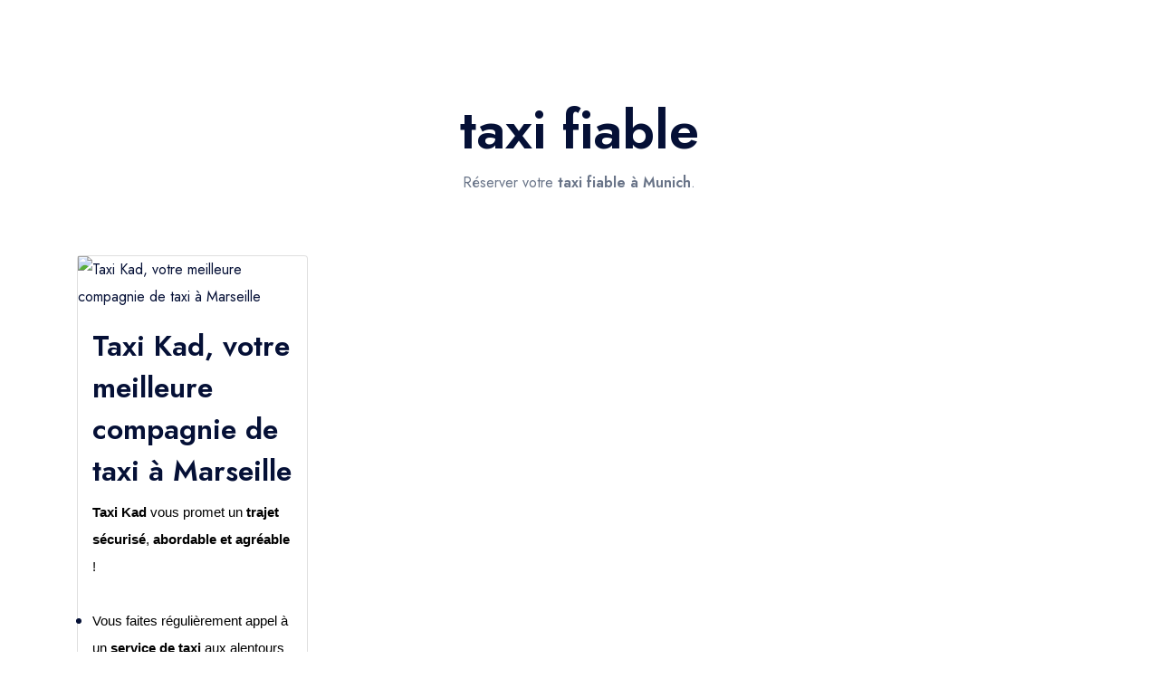

--- FILE ---
content_type: text/html; charset=UTF-8
request_url: https://www.taxi-marseillais.fr/taxi-fiable-munich-k26626
body_size: 4813
content:
<!DOCTYPE html>
<html>
<head>
    <meta charset="utf-8">    <meta name="viewport" content="width=device-width, initial-scale=1">
    <title>
        Secteurs        Réservation taxi Marseille simple et rapide ! Appelez-nous, où que vous soyez et à n’importe quel moment.:
    </title>
    <link href="/favicon.ico" type="image/x-icon" rel="icon"><link href="/favicon.ico" type="image/x-icon" rel="shortcut icon">
    <!-- Google fonts -->
  <link rel="preconnect" href="https://fonts.googleapis.com">
  <link rel="preconnect" href="https://fonts.gstatic.com" crossorigin>
  <link href="https://fonts.googleapis.com/css2?family=Jost:wght@400;500;600&display=swap" rel="stylesheet">

    <link href="https://cdn.jsdelivr.net/npm/bootstrap@5.0.2/dist/css/bootstrap.min.css" rel="stylesheet" integrity="sha384-EVSTQN3/azprG1Anm3QDgpJLIm9Nao0Yz1ztcQTwFspd3yD65VohhpuuCOmLASjC" crossorigin="anonymous">
    
	<link rel="stylesheet" href="/css/vendors.css">
	<link rel="stylesheet" href="/css/main.css">

        </head>
<body>
    <nav class="top-nav">


    <header data-add-bg="bg-white" class="header  js-header" data-x="header" data-x-toggle="is-menu-opened">
      <div data-anim="fade" class="header__container header__container-1500 mx-auto px-30 sm:px-20">
        <div class="row justify-between items-center">

          <div class="col-auto">
            <div class="d-flex items-center">
              <a href="/" class="header-logo mr-50" data-x="header-logo" data-x-toggle="is-logo-dark">
                <img src="/img/general/taxikad-logo.png" alt="logo icon">
                <img src="/img/general/taxikad-logo.png" alt="logo icon">
              </a>

              <div class="header-menu " data-x="mobile-menu" data-x-toggle="is-menu-active">
                <div class="mobile-overlay"></div>

                <div class="header-menu__content">
                  <div class="mobile-bg js-mobile-bg"></div>

                  <div class="menu js-navList">
                    <ul class="menu__nav text-dark-1 fw-500 -is-active">

                      <li class="menu-item-has-children">
                        <a href="/">
                          <span class="mr-10">Accueil</span>
                          <i class="icon"></i>
                        </a>
                      </li>

                      <li class="menu-item-has-children">
                        <a data-barba>
                          <span class="mr-10">Nos services</span>
                          <i class="icon icon-chevron-sm-down"></i>
                        </a>

                        <ul class="subnav">
                          <li class="subnav__backBtn js-nav-list-back">
                            <a href="/decouvrir-nos-services"><i class="icon icon-chevron-sm-down"></i>Nos services</a>
                          </li>

                                                            <li><a href="/nos-services/taxis-aeroport">Taxis Aéroport</a></li>
                                                            <li><a href="/nos-services/trajet-gare-sncf">Trajet Gare SNCF</a></li>
                                                            <li><a href="/nos-services/trajet-port-croisiere">Trajet Port croisière</a></li>
                                                            <li><a href="/nos-services/trajet-seminaire">Trajet Séminaire</a></li>
                                                            <li><a href="/nos-services/trajet-sante">Trajet Santé</a></li>
                                                            <li><a href="/nos-services/trajet-longue-distance">Trajet Longue Distance</a></li>
                                                    </ul>

                      </li>

                      <li class="menu-item-has-children">
                        <a href="/decouvrir-nos-services">
                          <span class="mr-10">Taxis aéroport</span>
                          <i class="icon"></i>
                        </a>
                      </li>

                      <li class="menu-item-has-children">
                        <a href="/">
                          <span class="mr-10">Réservation</span>
                          <i class="icon"></i>
                        </a>
                      </li>

                      <li class="menu-item-has-children d-none">
                        <a data-barba href="/decouvrir-nos-actualites">
                          <span class="mr-10">Actualités & évènements</span>
                          <i class="icon"></i>
                        </a>
                      </li>

                      <li class="menu-item-has-children">
                        <a data-barba href="/contactez-taxi-marseille">
                          <span class="mr-10">Contactez-nous</span>
                          <i class="icon"></i>
                        </a>
                      </li>

                    </ul>
                  </div>

                  <div class="mobile-footer px-20 py-20 border-top-light js-mobile-footer">
                  </div>
                </div>
              </div>

            </div>
          </div>


          <div class="col-auto">
            <div class="d-flex items-center">

              <div class="d-flex items-center ml-20 is-menu-opened-hide md:d-none">
                <a href="tel:0663302904" style="font-size: 20px !important;" class="button px-30 fw-400 text-14 -blue-3 bg-dark-1 h-50 text-white">06 63 30 29 04</a>
              </div>

              <div class="d-none xl:d-flex x-gap-20 items-center pl-30" data-x="header-mobile-icons" data-x-toggle="text-dark-1">
                <div><button class="d-flex items-center icon-menu text-inherit text-20" data-x-click="html, header, header-logo, header-mobile-icons, mobile-menu"></button></div>
              </div>
            </div>
          </div>

        </div>
      </div>

    </header>

    </nav>

    <main class="main">
        <!-- <div class="container"> -->
                <section data-anim-wrap="" class="masthead -type-8 pb-60 animated">

    <div class="container">
        <div class="row justify-center">
            <div class="col-xl-10">
                <div class="text-center">
                    <h1 data-anim-child="slide-up delay-5" class="text-60 lg:text-40 md:text-30 text-dark-1 is-in-view">taxi fiable</h1>
                    <p><p>Réserver votre <strong>taxi fiable à Munich</strong>.</p></p>
                </div>
            </div>
        </div>
    </div>

</section>

<section class="container-fluid py-5">
    <div class="container">
        <div class="row">
                            <div class="col-md-3">
                    <div class="card">
                        <picture>
                            <source srcset="/taxi-fiable-munich-k26626" type="image/webp">
                            <source srcset="/img/cartes/619d1cabde71f-meilleure-compagnie-taxi-marseille-png.png" type="image/jpeg">
                            <img src="/img/cartes/619d1cabde71f-meilleure-compagnie-taxi-marseille-png.png" title="Taxi Kad, votre meilleure compagnie de taxi à Marseille" alt="Taxi Kad, votre meilleure compagnie de taxi à Marseille" class="card-img-top" />
                        </picture>
                        <div class="card-body card-services">
                            <h2 class="card-title"><a href="/taxi-kad-meilleure-compagnie-de-taxi-a-Marseille-c4" title="Taxi Kad, votre meilleure compagnie de taxi à Marseille">Taxi Kad, votre meilleure compagnie de taxi à Marseille</a></h2>
                            <p class="card-text"><p><span style="font-size:11pt"><span style="font-family:Arial"><span style="color:#000000"><strong>Taxi Kad</strong></span></span></span><span style="font-size:11pt"><span style="font-family:Arial"><span style="color:#000000"> vous promet un </span></span></span><span style="font-size:11pt"><span style="font-family:Arial"><span style="color:#000000"><strong>trajet s&eacute;curis&eacute;</strong></span></span></span><span style="font-size:11pt"><span style="font-family:Arial"><span style="color:#000000">, </span></span></span><span style="font-size:11pt"><span style="font-family:Arial"><span style="color:#000000"><strong>abordable et agr&eacute;able</strong></span></span></span><span style="font-size:11pt"><span style="font-family:Arial"><span style="color:#000000"> !</span></span></span></p>

<p>&nbsp;</p>

<ul>
	<li style="list-style-type:disc"><span style="font-size:11pt"><span style="font-family:Arial"><span style="color:#000000">Vous faites r&eacute;guli&egrave;rement appel &agrave; un </span></span></span><span style="font-size:11pt"><span style="font-family:Arial"><span style="color:#000000"><strong>service de taxi </strong></span></span></span><span style="font-size:11pt"><span style="font-family:Arial"><span style="color:#000000">aux alentours de </span></span></span><span style="font-size:11pt"><span style="font-family:Arial"><span style="color:#000000"><strong>Marseille</strong></span></span></span><span style="font-size:11pt"><span style="font-family:Arial"><span style="color:#000000"> mais n&#39;avez pas encore trouv&eacute; la </span></span></span><span style="font-size:11pt"><span style="font-family:Arial"><span style="color:#000000"><strong>compagnie</strong></span></span></span><span style="font-size:11pt"><span style="font-family:Arial"><span style="color:#000000"> qui vous correspond ?&nbsp;</span></span></span></li>
</ul>

<p>&nbsp;</p>

<ul>
	<li style="list-style-type:disc"><span style="font-size:11pt"><span style="font-family:Arial"><span style="color:#000000">Ou encore, vous &ecirc;te…</span></span></span></li></ul></p>
                        </div>
                    </div>
                </div>
                        </div>
        <div class="col text-center">
            <div class="row mt-2">
                <div class="col-md-6">
                    <div class="list-group">
                        <h3 class="list-group-item list-group-item-action bg-primary text-white" aria-current="true">Munich</h3>
                                                    <a class="list-group-item list-group-item-action" href="/monospace-munich-k26607" title="monospace Munich">monospace Munich</a>

                                                        <a class="list-group-item list-group-item-action" href="/taxi-aeroport-munich-k26550" title="taxi aeroport Munich">taxi aeroport Munich</a>

                                                        <a class="list-group-item list-group-item-action" href="/taxi-evenement-particulier-munich-k26579" title="taxi évènement particulier Munich">taxi évènement particulier Munich</a>

                                                        <a class="list-group-item list-group-item-action" href="/taxi-de-nuit-munich-k26605" title="taxi de nuit Munich">taxi de nuit Munich</a>

                                                        <a class="list-group-item list-group-item-action" href="/taxi-bus-munich-k26621" title="taxi bus Munich">taxi bus Munich</a>

                                                </div>
                </div>
                <div class="col-md-6">
                    <div class="list-group">
                        <h3 class="list-group-item list-group-item-action bg-primary text-white" aria-current="true">taxi fiable</h3>
                                                    <a class="list-group-item list-group-item-action" href="/taxi-fiable-fuveau-k13694" title="Fuveau">Fuveau</a>

                                                        <a class="list-group-item list-group-item-action" href="/taxi-fiable-st-jacques-de-compostel-k28322" title="St Jacques de Compostel">St Jacques de Compostel</a>

                                                        <a class="list-group-item list-group-item-action" href="/taxi-fiable-amiens-k29700" title="Amiens">Amiens</a>

                                                        <a class="list-group-item list-group-item-action" href="/taxi-fiable-saint-cyr-sur-mer-k18252" title="Saint Cyr sur Mer">Saint Cyr sur Mer</a>

                                                        <a class="list-group-item list-group-item-action" href="/taxi-fiable-seville-k27686" title="Seville">Seville</a>

                                                </div>
                </div>
            </div>
        </div>
    </div>
</section>
    </main>

    <footer class="footer -type-3 text-white header-dark">
      <div class="container">
        <div class="pt-60 pb-60">
          <div class="row y-gap-40 justify-between xl:justify-start">
            <div class="col-xl-3 col-lg-4 col-sm-6">
              <a href="/" class="header-logo mr-50" data-x="header-logo" data-x-toggle="is-logo-dark">
                <img class="header-logo-f" src="/img/general/taxikad-logo-w.png" alt="logo icon">
              </a>

              <div class="mt-30">
                <div class="text-14 mt-30">Appelez pour réserver</div>
                <a href="tel:0663302904" class="text-18 fw-500 mt-5">06 63 30 29 04</a>
              </div>

              <div class="mt-35">
                <div class="text-14 mt-30">Des questions ?</div>
                <a href="/contactez-taxi-marseille" class="text-18 fw-500 mt-5">contact@taxi-marseillais.fr</a>
              </div>
                <div class="mt-35">
                    Découvrez nos <a href="/nos-services" title="">services</a> au quotidien dans plusieurs <a href="/nos-secteurs" title="">villes</a> comme <a href="/alberville-s213" title="Alberville">Alberville</a>, <a href="/puget-sur-argens-s85" title="Puget sur Argens">Puget sur Argens</a>                </div>
            </div>

            <div class="col-xl-3 col-lg-4 col-sm-6">
              <p class="text-16 fw-500 mb-30">Le Taxi Marseillais vous propose 7j/7, un service de taxi de qualité et agréable sur Marseille et la région Provence de jour comme de nuit.Réservez au 06.63.30.29.04 ou directement en ligne via notre formulaire de réservation.</p>
            </div>

            <div class="col-xl-2 col-lg-4 col-sm-6">
              <h5 class="text-16 fw-500 mb-30">Nos services</h5>
              <div class="d-flex y-gap-10 flex-column">
                                        <a href="/nos-services/taxis-aeroport">Taxis Aéroport</a>
                                        <a href="/nos-services/trajet-gare-sncf">Trajet Gare SNCF</a>
                                        <a href="/nos-services/trajet-port-croisiere">Trajet Port croisière</a>
                                        <a href="/nos-services/trajet-seminaire">Trajet Séminaire</a>
                                        <a href="/nos-services/trajet-sante">Trajet Santé</a>
                                        <a href="/nos-services/trajet-longue-distance">Trajet Longue Distance</a>
                                </div>
            </div>

            <div class="col-xl-2 col-lg-4 col-sm-6">
              <h5 class="text-16 fw-500 mb-30">Acceuil</h5>
              <div class="d-flex y-gap-10 flex-column">
                <a href="/decouvrir-nos-services">Taxi aéroport</a>
                <a href="/contactez-taxi-marseille">Réservation</a>
                <a href="/contactez-taxi-marseille">Contactez-nous</a>
              </div>
            </div>

          </div>
        </div>

        <div class="py-20 border-top-white-15">
          <div class="row justify-between items-center y-gap-10">
            <div class="col-auto">
              <div class="row x-gap-30 y-gap-10">
                <div class="col-auto">
                  <div class="d-flex items-center">
                    © Copyright 2024 TaxiKad. Réalisation&nbsp;<a style="color: #00AAE8 ;" target="_blank" title="agence web marseille" href="https://www.makeitcreative.fr/">  Make It Créative</a>. &nbsp;
                  </div>
                </div>
              </div>
            </div>

            <div class="col-auto">
              <div class="row y-gap-10 items-center">
                <div class="col-auto">
                  <div class="d-flex x-gap-20 items-center">
                    <a href="https://www.facebook.com/Taxi-Marseillais-238110416316250/"><i class="icon-facebook text-14"></i></a>
                    <a href="https://www.instagram.com/taxi_marseillais_kad/"><i class="icon-instagram text-14"></i></a>
                    <a href="https://twitter.com/taxikad"><i class="icon-twitter text-14"></i></a>
                  </div>
                </div>
              </div>
            </div>
          </div>
        </div>
      </div>
    </footer>

    <script src="https://maps.googleapis.com/maps/api/js?key=AIzaSyC89XUo6GtWw3T-on7848k9GPVrU13Ie1M&libraries=places"></script>
    <script src="https://unpkg.com/@googlemaps/markerclusterer/dist/index.min.js"></script>    
	<script src="/js/vendors.js"></script>
	<script src="/js/main.js"></script>
    <script src="https://code.jquery.com/jquery-3.7.1.min.js" integrity="sha256-/JqT3SQfawRcv/BIHPThkBvs0OEvtFFmqPF/lYI/Cxo=" crossorigin="anonymous"></script>
    <script src="https://cdn.jsdelivr.net/npm/bootstrap@5.0.2/dist/js/bootstrap.bundle.min.js" integrity="sha384-MrcW6ZMFYlzcLA8Nl+NtUVF0sA7MsXsP1UyJoMp4YLEuNSfAP+JcXn/tWtIaxVXM" crossorigin="anonymous"></script>
    



</body>
</html>


--- FILE ---
content_type: text/css
request_url: https://www.taxi-marseillais.fr/css/main.css
body_size: 20186
content:
.ratio {
  position: relative;
  display: block;
  overflow: hidden;
}

.ratio::before {
  display: block;
  width: 100%;
  content: "";
}

.ratio-1\:1::before {
  padding-bottom: 100%;
}

.ratio-2\:1::before {
  padding-bottom: 50%;
}

.ratio-3\:2::before {
  padding-bottom: 66.66667%;
}

.header {
  background-color: white;
}

.ratio-3\:4::before {
  padding-bottom: 133.33333%;
}

.ratio-4\:3::before {
  padding-bottom: 75%;
}

.ratio-4\:1::before {
  padding-bottom: 25%;
}

.ratio-5\:4::before {
  padding-bottom: 80%;
}
.message.success {
    position: absolute;
    z-index: 9999;
    background-color: #92e392ad;
    padding: 15px;
    left: 0;
    right: 0;
    text-align: center;
    top: 12%;
}

.ratio-8\:5::before {
  padding-bottom: 62.5%;
}

.ratio-15\:9::before {
  padding-bottom: 60%;
}

.ratio-16\:9::before {
  padding-bottom: 56.25%;
}

.ratio-64\:45::before {
  padding-bottom: 70.3125%;
}

.ratio-6\:5::before {
  padding-bottom: 83.33333%;
}

.ratio-23\:18::before {
  padding-bottom: 78.26087%;
}

.ratio-41\:35::before {
  padding-bottom: 85.36585%;
}

.ratio-41\:45::before {
  padding-bottom: 109.7561%;
}

.ratio-63\:55::before {
  padding-bottom: 87.30159%;
}

:root {
  --font-primary: "Jost", sans-serif;
}

:root {
  --text-4: 4px;
  --text-7: 7px;
  --text-10: 10px;
  --text-12: 12px;
  --text-13: 13px;
  --text-14: 14px;
  --text-15: 15px;
  --text-16: 16px;
  --text-18: 18px;
  --text-20: 20px;
  --text-22: 22px;
  --text-24: 24px;
  --text-25: 25px;
  --text-26: 26px;
  --text-30: 30px;
  --text-40: 40px;
  --text-50: 50px;
  --text-60: 60px;
  --text-80: 80px;
}

:root {
  --color-white: #FFFFFF;
  --color-black: #000000;
  --color-border: #DDDDDD;
  --color-dark-1: #051036;
  --color-dark-2: #0D2857;
  --color-dark-3: #13357B;
  --color-dark-4: #163C8C;
  --color-light-1: #697488;
  --color-light-2: #F5F5F5;
  --color-light-3: #FBFCFF;
  --color-blue-3: #3554D1;
  --color-blue-2: #E5F0FD;
  --color-blue-3: #00AAE8;
  --color-green-1: #EBFCEA;
  --color-green-2: #008009;
  --color-yellow-1: #F8D448;
  --color-yellow-2: #E1C03F;
  --color-yellow-3: #FFC700;
  --color-yellow-4: #FFF8DD;
  --color-brown-1: #923E01;
  --color-purple-1: #7E53F9;
  --color-red-1: #D93025;
  --color-red-2: #F1416C;
  --color-red-3: #FFF5F8;
  --color-info-1: #CDE9F6;
  --color-info-2: #4780AA;
  --color-warning-1: #F7F3D7;
  --color-warning-2: #927238;
  --color-error-1: #ECC8C5;
  --color-error-2: #AB3331;
  --color-success-1: #DEF2D7;
  --color-success-2: #5B7052;
}

[data-anim-wrap] {
  pointer-events: none;
}

[data-anim-wrap].animated {
  pointer-events: auto;
}

@-webkit-keyframes reveal {
  100% {
    opacity: 1;
  }
}

@keyframes reveal {
  100% {
    opacity: 1;
  }
}

[data-anim^='slide-'],
[data-anim-child^='slide-'] {
  opacity: 0;
  transition-property: opacity, transform;
  pointer-events: none;
  transition-duration: 1s;
  transition-timing-function: cubic-bezier(0.215, 0.61, 0.355, 1);
}

[data-anim^='slide-'].is-in-view,
[data-anim-child^='slide-'].is-in-view {
  opacity: 1;
  transform: translate3d(0, 0, 0);
  pointer-events: auto;
}

[data-anim^='slide-up'],
[data-anim-child^='slide-up'] {
  transform: translate3d(0, 40px, 0);
}

[data-anim^='slide-down'],
[data-anim-child^='slide-down'] {
  transform: translate3d(0, -40px, 0);
}

[data-anim^='slide-right'],
[data-anim-child^='slide-right'] {
  transform: translate3d(-40px, 0, 0);
}

[data-anim^='slide-left'],
[data-anim-child^='slide-left'] {
  transform: translate3d(40px, 0, 0);
}

[data-anim^='fade'],
[data-anim-child^='fade'] {
  opacity: 0;
  transition-property: opacity;
  pointer-events: none;
  transition-duration: 0.8s;
  transition-timing-function: cubic-bezier(0.645, 0.045, 0.355, 1);
}

[data-anim^='fade'].is-in-view,
[data-anim-child^='fade'].is-in-view {
  opacity: 1;
  pointer-events: auto;
}

[data-anim*="delay-1"],
[data-anim-child*="delay-1"] {
  transition-delay: 0.1s;
  -webkit-animation-delay: 0.1s;
  animation-delay: 0.1s;
}

[data-anim*="delay-1"]::after,
[data-anim-child*="delay-1"]::after {
  -webkit-animation-delay: 0.1s;
  animation-delay: 0.1s;
}

[data-anim*="delay-1"]>*,
[data-anim-child*="delay-1"]>* {
  -webkit-animation-delay: 0.1s;
  animation-delay: 0.1s;
}

[data-anim*="delay-2"],
[data-anim-child*="delay-2"] {
  transition-delay: 0.2s;
  -webkit-animation-delay: 0.2s;
  animation-delay: 0.2s;
}

[data-anim*="delay-2"]::after,
[data-anim-child*="delay-2"]::after {
  -webkit-animation-delay: 0.2s;
  animation-delay: 0.2s;
}

[data-anim*="delay-2"]>*,
[data-anim-child*="delay-2"]>* {
  -webkit-animation-delay: 0.2s;
  animation-delay: 0.2s;
}

[data-anim*="delay-3"],
[data-anim-child*="delay-3"] {
  transition-delay: 0.3s;
  -webkit-animation-delay: 0.3s;
  animation-delay: 0.3s;
}

[data-anim*="delay-3"]::after,
[data-anim-child*="delay-3"]::after {
  -webkit-animation-delay: 0.3s;
  animation-delay: 0.3s;
}

[data-anim*="delay-3"]>*,
[data-anim-child*="delay-3"]>* {
  -webkit-animation-delay: 0.3s;
  animation-delay: 0.3s;
}

[data-anim*="delay-4"],
[data-anim-child*="delay-4"] {
  transition-delay: 0.4s;
  -webkit-animation-delay: 0.4s;
  animation-delay: 0.4s;
}

[data-anim*="delay-4"]::after,
[data-anim-child*="delay-4"]::after {
  -webkit-animation-delay: 0.4s;
  animation-delay: 0.4s;
}

[data-anim*="delay-4"]>*,
[data-anim-child*="delay-4"]>* {
  -webkit-animation-delay: 0.4s;
  animation-delay: 0.4s;
}

[data-anim*="delay-5"],
[data-anim-child*="delay-5"] {
  transition-delay: 0.5s;
  -webkit-animation-delay: 0.5s;
  animation-delay: 0.5s;
}

[data-anim*="delay-5"]::after,
[data-anim-child*="delay-5"]::after {
  -webkit-animation-delay: 0.5s;
  animation-delay: 0.5s;
}

[data-anim*="delay-5"]>*,
[data-anim-child*="delay-5"]>* {
  -webkit-animation-delay: 0.5s;
  animation-delay: 0.5s;
}

[data-anim*="delay-6"],
[data-anim-child*="delay-6"] {
  transition-delay: 0.6s;
  -webkit-animation-delay: 0.6s;
  animation-delay: 0.6s;
}

[data-anim*="delay-6"]::after,
[data-anim-child*="delay-6"]::after {
  -webkit-animation-delay: 0.6s;
  animation-delay: 0.6s;
}

[data-anim*="delay-6"]>*,
[data-anim-child*="delay-6"]>* {
  -webkit-animation-delay: 0.6s;
  animation-delay: 0.6s;
}

[data-anim*="delay-7"],
[data-anim-child*="delay-7"] {
  transition-delay: 0.7s;
  -webkit-animation-delay: 0.7s;
  animation-delay: 0.7s;
}

[data-anim*="delay-7"]::after,
[data-anim-child*="delay-7"]::after {
  -webkit-animation-delay: 0.7s;
  animation-delay: 0.7s;
}

[data-anim*="delay-7"]>*,
[data-anim-child*="delay-7"]>* {
  -webkit-animation-delay: 0.7s;
  animation-delay: 0.7s;
}

[data-anim*="delay-8"],
[data-anim-child*="delay-8"] {
  transition-delay: 0.8s;
  -webkit-animation-delay: 0.8s;
  animation-delay: 0.8s;
}

[data-anim*="delay-8"]::after,
[data-anim-child*="delay-8"]::after {
  -webkit-animation-delay: 0.8s;
  animation-delay: 0.8s;
}

[data-anim*="delay-8"]>*,
[data-anim-child*="delay-8"]>* {
  -webkit-animation-delay: 0.8s;
  animation-delay: 0.8s;
}

[data-anim*="delay-9"],
[data-anim-child*="delay-9"] {
  transition-delay: 0.9s;
  -webkit-animation-delay: 0.9s;
  animation-delay: 0.9s;
}

[data-anim*="delay-9"]::after,
[data-anim-child*="delay-9"]::after {
  -webkit-animation-delay: 0.9s;
  animation-delay: 0.9s;
}

[data-anim*="delay-9"]>*,
[data-anim-child*="delay-9"]>* {
  -webkit-animation-delay: 0.9s;
  animation-delay: 0.9s;
}

[data-anim*="delay-10"],
[data-anim-child*="delay-10"] {
  transition-delay: 1s;
  -webkit-animation-delay: 1s;
  animation-delay: 1s;
}

[data-anim*="delay-10"]::after,
[data-anim-child*="delay-10"]::after {
  -webkit-animation-delay: 1s;
  animation-delay: 1s;
}

[data-anim*="delay-10"]>*,
[data-anim-child*="delay-10"]>* {
  -webkit-animation-delay: 1s;
  animation-delay: 1s;
}

[data-anim*="delay-11"],
[data-anim-child*="delay-11"] {
  transition-delay: 1.1s;
  -webkit-animation-delay: 1.1s;
  animation-delay: 1.1s;
}

[data-anim*="delay-11"]::after,
[data-anim-child*="delay-11"]::after {
  -webkit-animation-delay: 1.1s;
  animation-delay: 1.1s;
}

[data-anim*="delay-11"]>*,
[data-anim-child*="delay-11"]>* {
  -webkit-animation-delay: 1.1s;
  animation-delay: 1.1s;
}

[data-anim*="delay-12"],
[data-anim-child*="delay-12"] {
  transition-delay: 1.2s;
  -webkit-animation-delay: 1.2s;
  animation-delay: 1.2s;
}

[data-anim*="delay-12"]::after,
[data-anim-child*="delay-12"]::after {
  -webkit-animation-delay: 1.2s;
  animation-delay: 1.2s;
}

[data-anim*="delay-12"]>*,
[data-anim-child*="delay-12"]>* {
  -webkit-animation-delay: 1.2s;
  animation-delay: 1.2s;
}

[data-anim*="delay-13"],
[data-anim-child*="delay-13"] {
  transition-delay: 1.3s;
  -webkit-animation-delay: 1.3s;
  animation-delay: 1.3s;
}

[data-anim*="delay-13"]::after,
[data-anim-child*="delay-13"]::after {
  -webkit-animation-delay: 1.3s;
  animation-delay: 1.3s;
}

[data-anim*="delay-13"]>*,
[data-anim-child*="delay-13"]>* {
  -webkit-animation-delay: 1.3s;
  animation-delay: 1.3s;
}

[data-anim*="delay-14"],
[data-anim-child*="delay-14"] {
  transition-delay: 1.4s;
  -webkit-animation-delay: 1.4s;
  animation-delay: 1.4s;
}

[data-anim*="delay-14"]::after,
[data-anim-child*="delay-14"]::after {
  -webkit-animation-delay: 1.4s;
  animation-delay: 1.4s;
}

[data-anim*="delay-14"]>*,
[data-anim-child*="delay-14"]>* {
  -webkit-animation-delay: 1.4s;
  animation-delay: 1.4s;
}

[data-anim*="delay-15"],
[data-anim-child*="delay-15"] {
  transition-delay: 1.5s;
  -webkit-animation-delay: 1.5s;
  animation-delay: 1.5s;
}

[data-anim*="delay-15"]::after,
[data-anim-child*="delay-15"]::after {
  -webkit-animation-delay: 1.5s;
  animation-delay: 1.5s;
}

[data-anim*="delay-15"]>*,
[data-anim-child*="delay-15"]>* {
  -webkit-animation-delay: 1.5s;
  animation-delay: 1.5s;
}

[data-anim*="delay-16"],
[data-anim-child*="delay-16"] {
  transition-delay: 1.6s;
  -webkit-animation-delay: 1.6s;
  animation-delay: 1.6s;
}

[data-anim*="delay-16"]::after,
[data-anim-child*="delay-16"]::after {
  -webkit-animation-delay: 1.6s;
  animation-delay: 1.6s;
}

[data-anim*="delay-16"]>*,
[data-anim-child*="delay-16"]>* {
  -webkit-animation-delay: 1.6s;
  animation-delay: 1.6s;
}

[data-anim*="delay-17"],
[data-anim-child*="delay-17"] {
  transition-delay: 1.7s;
  -webkit-animation-delay: 1.7s;
  animation-delay: 1.7s;
}

[data-anim*="delay-17"]::after,
[data-anim-child*="delay-17"]::after {
  -webkit-animation-delay: 1.7s;
  animation-delay: 1.7s;
}

[data-anim*="delay-17"]>*,
[data-anim-child*="delay-17"]>* {
  -webkit-animation-delay: 1.7s;
  animation-delay: 1.7s;
}

[data-anim*="delay-18"],
[data-anim-child*="delay-18"] {
  transition-delay: 1.8s;
  -webkit-animation-delay: 1.8s;
  animation-delay: 1.8s;
}

[data-anim*="delay-18"]::after,
[data-anim-child*="delay-18"]::after {
  -webkit-animation-delay: 1.8s;
  animation-delay: 1.8s;
}

[data-anim*="delay-18"]>*,
[data-anim-child*="delay-18"]>* {
  -webkit-animation-delay: 1.8s;
  animation-delay: 1.8s;
}

[data-anim*="delay-19"],
[data-anim-child*="delay-19"] {
  transition-delay: 1.9s;
  -webkit-animation-delay: 1.9s;
  animation-delay: 1.9s;
}

[data-anim*="delay-19"]::after,
[data-anim-child*="delay-19"]::after {
  -webkit-animation-delay: 1.9s;
  animation-delay: 1.9s;
}

[data-anim*="delay-19"]>*,
[data-anim-child*="delay-19"]>* {
  -webkit-animation-delay: 1.9s;
  animation-delay: 1.9s;
}

[data-anim*="delay-20"],
[data-anim-child*="delay-20"] {
  transition-delay: 2s;
  -webkit-animation-delay: 2s;
  animation-delay: 2s;
}

[data-anim*="delay-20"]::after,
[data-anim-child*="delay-20"]::after {
  -webkit-animation-delay: 2s;
  animation-delay: 2s;
}

[data-anim*="delay-20"]>*,
[data-anim-child*="delay-20"]>* {
  -webkit-animation-delay: 2s;
  animation-delay: 2s;
}

html {
  -webkit-font-smoothing: antialiased;
  -moz-osx-font-smoothing: grayscale;
  min-height: 100%;
}

body {
  padding: 0;
  font-family: var(--font-primary);
  width: 100%;
  background-color: white;
  color: var(--color-dark-1);
  font-size: 16px;
  line-height: 1.875;
}

select,
input:not([type="range"]),
textarea {
  border: 0;
  outline: none;
  width: 100%;
  background-color: transparent;
}

main {
  overflow: hidden;
}

img {
  max-width: 100%;
  height: auto;
}

a {
  color: inherit;
  font-size: inherit;
  line-height: inherit;
  font-weight: inherit;
  transition: color 0.2s ease-in-out;
  text-decoration: none;
}

a:hover {
  text-decoration: none;
}

ul,
li {
  list-style: none;
  margin: 0;
  padding: 0;
}

p {
  margin: 0;
  font-size: 16px;
  color: var(--color-light-1);
}

button {
  padding: 0;
  margin: 0;
  border: 0;
  border-radius: 0;
  background-color: transparent;
  text-decoration: none;
}

button:focus {
  outline: 0;
}

.button {
  display: flex;
  align-items: center;
  justify-content: center;
  vertical-align: middle;
  text-align: center;
  line-height: 1;
  font-weight: 500;
  font-size: 15px;
  line-height: 1.2;
  border-radius: 4px;
  border: 1px solid transparent;
  transition: all 0.3s cubic-bezier(0.165, 0.84, 0.44, 1);
}

.button.-md {
  padding: 14px 30px;
}

.button.-lg {
  padding: 19px 30px;
}

.button.-min-180 {
  min-width: 180px;
}

.button.-underline:hover {
  text-decoration: underline;
}

.button.-white:hover {
  border-color: var(--color-white);
  background-color: var(--color-white) !important;
  color: white !important;
}

.button.-outline-white {
  border-color: var(--color-white);
}

.button.-outline-white:hover {
  background-color: var(--color-white);
  border-color: transparent;
  color: white !important;
}

.button.-black:hover {
  border-color: var(--color-black);
  background-color: var(--color-black) !important;
  color: white !important;
}

.button.-outline-black {
  border-color: var(--color-black);
}

.button.-outline-black:hover {
  background-color: var(--color-black);
  border-color: transparent;
  color: white !important;
}

.button.-border:hover {
  border-color: var(--color-border);
  background-color: var(--color-border) !important;
  color: white !important;
}

.button.-outline-border {
  border-color: var(--color-border);
}

.button.-outline-border:hover {
  background-color: var(--color-border);
  border-color: transparent;
  color: white !important;
}

.button.-dark-1:hover {
  border-color: var(--color-dark-1);
  background-color: var(--color-dark-1) !important;
  color: white !important;
}

.button.-outline-dark-1 {
  border-color: var(--color-dark-1);
}

.button.-outline-dark-1:hover {
  background-color: var(--color-dark-1);
  border-color: transparent;
  color: white !important;
}

.button.-dark-2:hover {
  border-color: var(--color-dark-2);
  background-color: var(--color-dark-2) !important;
  color: white !important;
}

.button.-outline-dark-2 {
  border-color: var(--color-dark-2);
}

.button.-outline-dark-2:hover {
  background-color: var(--color-dark-2);
  border-color: transparent;
  color: white !important;
}

.button.-dark-3:hover {
  border-color: var(--color-dark-3);
  background-color: var(--color-dark-3) !important;
  color: white !important;
}

.button.-outline-dark-3 {
  border-color: var(--color-dark-3);
}

.button.-outline-dark-3:hover {
  background-color: var(--color-dark-3);
  border-color: transparent;
  color: white !important;
}

.button.-dark-4:hover {
  border-color: var(--color-dark-4);
  background-color: var(--color-dark-4) !important;
  color: white !important;
}

.button.-outline-dark-4 {
  border-color: var(--color-dark-4);
}

.button.-outline-dark-4:hover {
  background-color: var(--color-dark-4);
  border-color: transparent;
  color: white !important;
}

.button.-light-1:hover {
  border-color: var(--color-light-1);
  background-color: var(--color-light-1) !important;
  color: white !important;
}

.button.-outline-light-1 {
  border-color: var(--color-light-1);
}

.button.-outline-light-1:hover {
  background-color: var(--color-light-1);
  border-color: transparent;
  color: white !important;
}

.button.-light-2:hover {
  border-color: var(--color-light-2);
  background-color: var(--color-light-2) !important;
  color: white !important;
}

.button.-outline-light-2 {
  border-color: var(--color-light-2);
}

.button.-outline-light-2:hover {
  background-color: var(--color-light-2);
  border-color: transparent;
  color: white !important;
}

.button.-light-3:hover {
  border-color: var(--color-light-3);
  background-color: var(--color-light-3) !important;
  color: white !important;
}

.button.-outline-light-3 {
  border-color: var(--color-light-3);
}

.button.-outline-light-3:hover {
  background-color: var(--color-light-3);
  border-color: transparent;
  color: white !important;
}

.button.-blue-3:hover {
  border-color: var(--color-blue-3);
  background-color: var(--color-blue-3) !important;
  color: white !important;
}

.button.-outline-blue-3 {
  border-color: var(--color-blue-3);
}

.button.-outline-blue-3:hover {
  background-color: var(--color-blue-3);
  border-color: transparent;
  color: white !important;
}

.button.-blue-2:hover {
  border-color: var(--color-blue-2);
  background-color: var(--color-blue-2) !important;
  color: white !important;
}

.button.-outline-blue-2 {
  border-color: var(--color-blue-2);
}

.button.-outline-blue-2:hover {
  background-color: var(--color-blue-2);
  border-color: transparent;
  color: white !important;
}

.button.-green-1:hover {
  border-color: var(--color-green-1);
  background-color: var(--color-green-1) !important;
  color: white !important;
}

.button.-outline-green-1 {
  border-color: var(--color-green-1);
}

.button.-outline-green-1:hover {
  background-color: var(--color-green-1);
  border-color: transparent;
  color: white !important;
}

.button.-green-2:hover {
  border-color: var(--color-green-2);
  background-color: var(--color-green-2) !important;
  color: white !important;
}

.button.-outline-green-2 {
  border-color: var(--color-green-2);
}

.button.-outline-green-2:hover {
  background-color: var(--color-green-2);
  border-color: transparent;
  color: white !important;
}

.button.-yellow-1:hover {
  border-color: var(--color-yellow-1);
  background-color: var(--color-yellow-1) !important;
  color: white !important;
}

.button.-outline-yellow-1 {
  border-color: var(--color-yellow-1);
}

.button.-outline-yellow-1:hover {
  background-color: var(--color-yellow-1);
  border-color: transparent;
  color: white !important;
}

.button.-yellow-2:hover {
  border-color: var(--color-yellow-2);
  background-color: var(--color-yellow-2) !important;
  color: white !important;
}

.button.-outline-yellow-2 {
  border-color: var(--color-yellow-2);
}

.button.-outline-yellow-2:hover {
  background-color: var(--color-yellow-2);
  border-color: transparent;
  color: white !important;
}

.button.-yellow-3:hover {
  border-color: var(--color-yellow-3);
  background-color: var(--color-yellow-3) !important;
  color: white !important;
}

.button.-outline-yellow-3 {
  border-color: var(--color-yellow-3);
}

.button.-outline-yellow-3:hover {
  background-color: var(--color-yellow-3);
  border-color: transparent;
  color: white !important;
}

.button.-yellow-4:hover {
  border-color: var(--color-yellow-4);
  background-color: var(--color-yellow-4) !important;
  color: white !important;
}

.button.-outline-yellow-4 {
  border-color: var(--color-yellow-4);
}

.button.-outline-yellow-4:hover {
  background-color: var(--color-yellow-4);
  border-color: transparent;
  color: white !important;
}

.button.-brown-1:hover {
  border-color: var(--color-brown-1);
  background-color: var(--color-brown-1) !important;
  color: white !important;
}

.button.-outline-brown-1 {
  border-color: var(--color-brown-1);
}

.button.-outline-brown-1:hover {
  background-color: var(--color-brown-1);
  border-color: transparent;
  color: white !important;
}

.button.-purple-1:hover {
  border-color: var(--color-purple-1);
  background-color: var(--color-purple-1) !important;
  color: white !important;
}

.button.-outline-purple-1 {
  border-color: var(--color-purple-1);
}

.button.-outline-purple-1:hover {
  background-color: var(--color-purple-1);
  border-color: transparent;
  color: white !important;
}

.button.-red-1:hover {
  border-color: var(--color-red-1);
  background-color: var(--color-red-1) !important;
  color: white !important;
}

.button.-outline-red-1 {
  border-color: var(--color-red-1);
}

.button.-outline-red-1:hover {
  background-color: var(--color-red-1);
  border-color: transparent;
  color: white !important;
}

.button.-red-2:hover {
  border-color: var(--color-red-2);
  background-color: var(--color-red-2) !important;
  color: white !important;
}

.button.-outline-red-2 {
  border-color: var(--color-red-2);
}

.button.-outline-red-2:hover {
  background-color: var(--color-red-2);
  border-color: transparent;
  color: white !important;
}

.button.-red-3:hover {
  border-color: var(--color-red-3);
  background-color: var(--color-red-3) !important;
  color: white !important;
}

.button.-outline-red-3 {
  border-color: var(--color-red-3);
}

.button.-outline-red-3:hover {
  background-color: var(--color-red-3);
  border-color: transparent;
  color: white !important;
}

.button.-info-1:hover {
  border-color: var(--color-info-1);
  background-color: var(--color-info-1) !important;
  color: white !important;
}

.button.-outline-info-1 {
  border-color: var(--color-info-1);
}

.button.-outline-info-1:hover {
  background-color: var(--color-info-1);
  border-color: transparent;
  color: white !important;
}

.button.-info-2:hover {
  border-color: var(--color-info-2);
  background-color: var(--color-info-2) !important;
  color: white !important;
}

.button.-outline-info-2 {
  border-color: var(--color-info-2);
}

.button.-outline-info-2:hover {
  background-color: var(--color-info-2);
  border-color: transparent;
  color: white !important;
}

.button.-warning-1:hover {
  border-color: var(--color-warning-1);
  background-color: var(--color-warning-1) !important;
  color: white !important;
}

.button.-outline-warning-1 {
  border-color: var(--color-warning-1);
}

.button.-outline-warning-1:hover {
  background-color: var(--color-warning-1);
  border-color: transparent;
  color: white !important;
}

.button.-warning-2:hover {
  border-color: var(--color-warning-2);
  background-color: var(--color-warning-2) !important;
  color: white !important;
}

.button.-outline-warning-2 {
  border-color: var(--color-warning-2);
}

.button.-outline-warning-2:hover {
  background-color: var(--color-warning-2);
  border-color: transparent;
  color: white !important;
}

.button.-error-1:hover {
  border-color: var(--color-error-1);
  background-color: var(--color-error-1) !important;
  color: white !important;
}

.button.-outline-error-1 {
  border-color: var(--color-error-1);
}

.button.-outline-error-1:hover {
  background-color: var(--color-error-1);
  border-color: transparent;
  color: white !important;
}

.button.-error-2:hover {
  border-color: var(--color-error-2);
  background-color: var(--color-error-2) !important;
  color: white !important;
}

.button.-outline-error-2 {
  border-color: var(--color-error-2);
}

.button.-outline-error-2:hover {
  background-color: var(--color-error-2);
  border-color: transparent;
  color: white !important;
}

.button.-success-1:hover {
  border-color: var(--color-success-1);
  background-color: var(--color-success-1) !important;
  color: white !important;
}

.button.-outline-success-1 {
  border-color: var(--color-success-1);
}

.button.-outline-success-1:hover {
  background-color: var(--color-success-1);
  border-color: transparent;
  color: white !important;
}

.button.-success-2:hover {
  border-color: var(--color-success-2);
  background-color: var(--color-success-2) !important;
  color: white !important;
}

.button.-outline-success-2 {
  border-color: var(--color-success-2);
}

.button.-outline-success-2:hover {
  background-color: var(--color-success-2);
  border-color: transparent;
  color: white !important;
}

.button.-white:hover {
  background-color: var(--color-light-3) !important;
  color: var(--color-dark-1) !important;
}

.button.-blue-3-05:hover {
  background-color: rgba(53, 84, 209, 0.05) !important;
  color: var(--color-blue-3) !important;
}

.button.-outline-white:hover {
  background-color: white !important;
  color: var(--color-dark-1) !important;
}

.contact-form select,
.contact-form input:not([type="range"]),
.contact-form textarea {
  border-radius: 4px;
  padding: 17px 20px;
  font-size: 15px;
  letter-spacing: 0.02em;
  transition: all 0.3s cubic-bezier(0.165, 0.84, 0.44, 1);
}

.contact-form select:focus,
.contact-form input:not([type="range"]):focus,
.contact-form textarea:focus {
  outline: none;
}

.contact-form ::-moz-placeholder {
  font-weight: 400;
}

.contact-form :-ms-input-placeholder {
  font-weight: 400;
}

.contact-form ::placeholder {
  font-weight: 400;
}

input.text-white::-moz-placeholder {
  color: white;
}

input.text-white:-ms-input-placeholder {
  color: white;
}

input.text-white::placeholder {
  color: white;
}

.form-checkbox {
  cursor: pointer;
  position: relative;
  display: flex;
}

.form-checkbox label {
  margin: 0;
  margin-left: 9px;
  font-size: 14px;
}

.form-checkbox__mark {
  display: flex;
  justify-content: center;
  align-items: center;
  width: 16px;
  height: 16px;
  border: 1px solid var(--color-dark-1);
  border-radius: 4px;
}

.form-checkbox__icon {
  display: none;
  position: absolute;
  font-size: 8px;
  color: white;
}

.form-checkbox input {
  cursor: pointer;
  z-index: 5;
  position: absolute;
  top: 0;
  left: 0;
  height: 100%;
  width: 100%;
  opacity: 0;
}

.form-checkbox input:checked~.form-checkbox__mark {
  background-color: var(--color-blue-3);
  border-color: var(--color-blue-3);
}

.form-checkbox input:checked~.form-checkbox__mark .form-checkbox__icon {
  display: block;
}

.form-checkbox:hover input~.form-checkbox__mark {
  background-color: var(--color-blue-3);
}

.form-checkbox:hover input:checked~.form-checkbox__mark {
  background-color: var(--color-blue-3);
}

.form-radio {
  display: flex;
  align-items: center;
}

.form-radio .radio {
  cursor: pointer;
  position: relative;
  display: block;
}

.form-radio .radio__mark {
  display: flex;
  justify-content: center;
  align-items: center;
  height: 16px;
  width: 16px;
  border-radius: 100%;
  border: 1px solid var(--color-dark-1);
  transition: all 0.3s cubic-bezier(0.165, 0.84, 0.44, 1);
}

.form-radio .radio__icon {
  position: absolute;
  width: 10px;
  height: 10px;
  border-radius: 100%;
  background-color: var(--color-white);
  transform-origin: center;
  opacity: 1;
  transform: scale(0.2);
  transition: all 0.3s cubic-bezier(0.165, 0.84, 0.44, 1);
}

.form-radio .radio input {
  cursor: pointer;
  position: absolute;
  z-index: 5;
  top: 0;
  left: 0;
  height: 100%;
  width: 100%;
  opacity: 0;
}

.form-radio .radio input:checked~.radio__mark {
  border-color: var(--color-blue-3);
  background-color: var(--color-blue-3);
}

.form-radio .radio input:checked~.radio__mark .radio__icon {
  opacity: 1;
  transform: scale(1);
}

.form-switch .switch {
  position: relative;
  width: 60px;
  height: 30px;
}

.form-switch .switch__slider {
  cursor: pointer;
  position: absolute;
  top: 0;
  left: 0;
  right: 0;
  bottom: 0;
  box-shadow: 0px 10px 50px rgba(13, 38, 59, 0.1);
  background-color: rgba(255, 255, 255, 0.2);
  transition: .3s;
  border-radius: 30px;
  border: 1px solid var(--color-blue-3);
}

.form-switch .switch__slider::before {
  position: absolute;
  content: "";
  height: 20px;
  width: 20px;
  left: 5px;
  bottom: 4px;
  background-color: var(--color-blue-3);
  border-radius: 50%;
  transition: .3s;
}

.form-switch .switch input {
  z-index: 5;
  position: absolute;
  top: 0;
  left: 0;
  width: 100%;
  height: 100%;
  opacity: 0;
}

.form-switch .switch input:checked+.switch__slider {
  background-color: var(--color-blue-3);
}

.form-switch .switch input:checked+.switch__slider::before {
  transform: translateX(29px);
  background-color: white;
}

.single-field input {
  border-radius: 4px;
  padding: 17px 20px;
  font-size: 15px;
  letter-spacing: 0.02em;
  transition: all 0.3s cubic-bezier(0.165, 0.84, 0.44, 1);
}

.single-field.-w-410 input {
  width: 410px;
}

@media (max-width: 991px) {
  .single-field.-w-410 input {
    width: 100%;
  }
}

h1,
h2,
h3,
h4,
h5,
h6 {
  margin: 0;
  line-height: 1.45;
  font-weight: 600;
}

.text-4 {
  font-size: var(--text-4) !important;
}

.text-7 {
  font-size: var(--text-7) !important;
}

.text-10 {
  font-size: var(--text-10) !important;
}

.text-12 {
  font-size: var(--text-12) !important;
}

.text-13 {
  font-size: var(--text-13) !important;
}

.text-14 {
  font-size: var(--text-14) !important;
}

.text-15 {
  font-size: var(--text-15) !important;
}

.text-16 {
  font-size: var(--text-16) !important;
}

.text-18 {
  font-size: var(--text-18) !important;
}

.text-20 {
  font-size: var(--text-20) !important;
}

.text-22 {
  font-size: var(--text-22) !important;
}

.text-24 {
  font-size: var(--text-24) !important;
}

.text-25 {
  font-size: var(--text-25) !important;
}

.text-26 {
  font-size: var(--text-26) !important;
}

.text-30 {
  font-size: var(--text-30) !important;
}

.text-40 {
  font-size: var(--text-40) !important;
}

.text-50 {
  font-size: var(--text-50) !important;
}

.text-60 {
  font-size: var(--text-60) !important;
}

.text-80 {
  font-size: var(--text-80) !important;
}

@media (max-width: 1199px) {
  .xl\:text-4 {
    font-size: var(--text-4) !important;
  }

  .xl\:text-7 {
    font-size: var(--text-7) !important;
  }

  .xl\:text-10 {
    font-size: var(--text-10) !important;
  }

  .xl\:text-12 {
    font-size: var(--text-12) !important;
  }

  .xl\:text-13 {
    font-size: var(--text-13) !important;
  }

  .xl\:text-14 {
    font-size: var(--text-14) !important;
  }

  .xl\:text-15 {
    font-size: var(--text-15) !important;
  }

  .xl\:text-16 {
    font-size: var(--text-16) !important;
  }

  .xl\:text-18 {
    font-size: var(--text-18) !important;
  }

  .xl\:text-20 {
    font-size: var(--text-20) !important;
  }

  .xl\:text-22 {
    font-size: var(--text-22) !important;
  }

  .xl\:text-24 {
    font-size: var(--text-24) !important;
  }

  .xl\:text-25 {
    font-size: var(--text-25) !important;
  }

  .xl\:text-26 {
    font-size: var(--text-26) !important;
  }

  .xl\:text-30 {
    font-size: var(--text-30) !important;
  }

  .xl\:text-40 {
    font-size: var(--text-40) !important;
  }

  .xl\:text-50 {
    font-size: var(--text-50) !important;
  }

  .xl\:text-60 {
    font-size: var(--text-60) !important;
  }

  .xl\:text-80 {
    font-size: var(--text-80) !important;
  }
}

@media (max-width: 991px) {
  .lg\:text-4 {
    font-size: var(--text-4) !important;
  }

  .lg\:text-7 {
    font-size: var(--text-7) !important;
  }

  .lg\:text-10 {
    font-size: var(--text-10) !important;
  }

  .lg\:text-12 {
    font-size: var(--text-12) !important;
  }

  .lg\:text-13 {
    font-size: var(--text-13) !important;
  }

  .lg\:text-14 {
    font-size: var(--text-14) !important;
  }

  .lg\:text-15 {
    font-size: var(--text-15) !important;
  }

  .lg\:text-16 {
    font-size: var(--text-16) !important;
  }

  .lg\:text-18 {
    font-size: var(--text-18) !important;
  }

  .lg\:text-20 {
    font-size: var(--text-20) !important;
  }

  .lg\:text-22 {
    font-size: var(--text-22) !important;
  }

  .lg\:text-24 {
    font-size: var(--text-24) !important;
  }

  .lg\:text-25 {
    font-size: var(--text-25) !important;
  }

  .lg\:text-26 {
    font-size: var(--text-26) !important;
  }

  .lg\:text-30 {
    font-size: var(--text-30) !important;
  }

  .lg\:text-40 {
    font-size: var(--text-40) !important;
  }

  .lg\:text-50 {
    font-size: var(--text-50) !important;
  }

  .lg\:text-60 {
    font-size: var(--text-60) !important;
  }

  .lg\:text-80 {
    font-size: var(--text-80) !important;
  }
}

@media (max-width: 767px) {
  .md\:text-4 {
    font-size: var(--text-4) !important;
  }

  .md\:text-7 {
    font-size: var(--text-7) !important;
  }

  .md\:text-10 {
    font-size: var(--text-10) !important;
  }

  .md\:text-12 {
    font-size: var(--text-12) !important;
  }

  .md\:text-13 {
    font-size: var(--text-13) !important;
  }

  .md\:text-14 {
    font-size: var(--text-14) !important;
  }

  .md\:text-15 {
    font-size: var(--text-15) !important;
  }

  .md\:text-16 {
    font-size: var(--text-16) !important;
  }

  .md\:text-18 {
    font-size: var(--text-18) !important;
  }

  .md\:text-20 {
    font-size: var(--text-20) !important;
  }

  .md\:text-22 {
    font-size: var(--text-22) !important;
  }

  .md\:text-24 {
    font-size: var(--text-24) !important;
  }

  .md\:text-25 {
    font-size: var(--text-25) !important;
  }

  .md\:text-26 {
    font-size: var(--text-26) !important;
  }

  .md\:text-30 {
    font-size: var(--text-30) !important;
  }

  .md\:text-40 {
    font-size: var(--text-40) !important;
  }

  .md\:text-50 {
    font-size: var(--text-50) !important;
  }

  .md\:text-60 {
    font-size: var(--text-60) !important;
  }

  .md\:text-80 {
    font-size: var(--text-80) !important;
  }
}

@media (max-width: 575px) {
  .sm\:text-4 {
    font-size: var(--text-4) !important;
  }

  .sm\:text-7 {
    font-size: var(--text-7) !important;
  }

  .sm\:text-10 {
    font-size: var(--text-10) !important;
  }

  .sm\:text-12 {
    font-size: var(--text-12) !important;
  }

  .sm\:text-13 {
    font-size: var(--text-13) !important;
  }

  .sm\:text-14 {
    font-size: var(--text-14) !important;
  }

  .sm\:text-15 {
    font-size: var(--text-15) !important;
  }

  .sm\:text-16 {
    font-size: var(--text-16) !important;
  }

  .sm\:text-18 {
    font-size: var(--text-18) !important;
  }

  .sm\:text-20 {
    font-size: var(--text-20) !important;
  }

  .sm\:text-22 {
    font-size: var(--text-22) !important;
  }

  .sm\:text-24 {
    font-size: var(--text-24) !important;
  }

  .sm\:text-25 {
    font-size: var(--text-25) !important;
  }

  .sm\:text-26 {
    font-size: var(--text-26) !important;
  }

  .sm\:text-30 {
    font-size: var(--text-30) !important;
  }

  .sm\:text-40 {
    font-size: var(--text-40) !important;
  }

  .sm\:text-50 {
    font-size: var(--text-50) !important;
  }

  .sm\:text-60 {
    font-size: var(--text-60) !important;
  }

  .sm\:text-80 {
    font-size: var(--text-80) !important;
  }
}

@media (max-width: 479px) {
  .xs\:text-4 {
    font-size: var(--text-4) !important;
  }

  .xs\:text-7 {
    font-size: var(--text-7) !important;
  }

  .xs\:text-10 {
    font-size: var(--text-10) !important;
  }

  .xs\:text-12 {
    font-size: var(--text-12) !important;
  }

  .xs\:text-13 {
    font-size: var(--text-13) !important;
  }

  .xs\:text-14 {
    font-size: var(--text-14) !important;
  }

  .xs\:text-15 {
    font-size: var(--text-15) !important;
  }

  .xs\:text-16 {
    font-size: var(--text-16) !important;
  }

  .xs\:text-18 {
    font-size: var(--text-18) !important;
  }

  .xs\:text-20 {
    font-size: var(--text-20) !important;
  }

  .xs\:text-22 {
    font-size: var(--text-22) !important;
  }

  .xs\:text-24 {
    font-size: var(--text-24) !important;
  }

  .xs\:text-25 {
    font-size: var(--text-25) !important;
  }

  .xs\:text-26 {
    font-size: var(--text-26) !important;
  }

  .xs\:text-30 {
    font-size: var(--text-30) !important;
  }

  .xs\:text-40 {
    font-size: var(--text-40) !important;
  }

  .xs\:text-50 {
    font-size: var(--text-50) !important;
  }

  .xs\:text-60 {
    font-size: var(--text-60) !important;
  }

  .xs\:text-80 {
    font-size: var(--text-80) !important;
  }
}

.lh-1 {
  line-height: 1 !important;
}

.lh-11 {
  line-height: 1.1 !important;
}

.lh-12 {
  line-height: 1.2 !important;
}

.lh-13 {
  line-height: 1.3 !important;
}

.lh-14 {
  line-height: 1.4 !important;
}

.lh-15 {
  line-height: 1.5 !important;
}

.lh-16 {
  line-height: 1.6 !important;
}

.lh-17 {
  line-height: 1.7 !important;
}

.lh-18 {
  line-height: 1.8 !important;
}

.lh-19 {
  line-height: 1.9 !important;
}

.lh-2 {
  line-height: 2 !important;
}

.text-center {
  text-align: center;
}

.text-right {
  text-align: right;
}

.text-left {
  text-align: left;
}

@media (max-width: 1199px) {
  .xl\:text-center {
    text-align: center !important;
  }

  .xl\:text-right {
    text-align: right !important;
  }

  .xl\:text-left {
    text-align: left !important;
  }
}

@media (max-width: 991px) {
  .lg\:text-center {
    text-align: center !important;
  }

  .lg\:text-right {
    text-align: right !important;
  }

  .lg\:text-left {
    text-align: left !important;
  }
}

@media (max-width: 767px) {
  .md\:text-center {
    text-align: center !important;
  }

  .md\:text-right {
    text-align: right !important;
  }

  .md\:text-left {
    text-align: left !important;
  }
}

@media (max-width: 575px) {
  .sm\:text-center {
    text-align: center !important;
  }

  .sm\:text-right {
    text-align: right !important;
  }

  .sm\:text-left {
    text-align: left !important;
  }
}

.fw-300 {
  font-weight: 300;
}

.fw-400 {
  font-weight: 400;
}

.fw-500 {
  font-weight: 500;
}

.fw-600 {
  font-weight: 600;
}

.fw-700 {
  font-weight: 700;
}

.sectionTitle.-md .sectionTitle__title {
  font-size: var(--text-30);
}

@media (max-width: 767px) {
  .sectionTitle.-md .sectionTitle__title {
    font-size: var(--text-26);
  }
}

.sectionTitle.-lg .sectionTitle__title {
  font-size: var(--text-40);
}

.masthead.-type-1 {
  position: relative;
  padding-top: 330px;
  padding-bottom: 210px;
}

@media (max-width: 991px) {
  .masthead.-type-1 {
    padding-top: 260px;
    padding-bottom: 180px;
  }
}

@media (max-width: 575px) {
  .masthead.-type-1 {
    padding-top: 160px;
    padding-bottom: 20px;
  }
}

.masthead.-type-1 .masthead__bg {
  position: absolute;
  z-index: -1;
  top: 0;
  left: 0;
  width: 100%;
  height: 100%;
}

.masthead.-type-1 .masthead__bg img {
  width: 100%;
  height: 100%;
  -o-object-fit: cover;
  object-fit: cover;
}

.masthead.-type-1 .masthead__bg::after {
  content: "";
  position: absolute;
  z-index: 2;
  top: 0;
  left: 0;
  width: 100%;
  height: 100%;
  background: linear-gradient(270deg, rgba(5, 16, 54, 0.5) 0%, #051036 72.43%);
  opacity: 0.85;
}

.masthead.-type-2 {
  position: relative;
}

.masthead.-type-2 .mainSearch {
  position: absolute;
  bottom: 30px;
}

@media (max-width: 1199px) {
  .masthead.-type-2 .mainSearch {
    position: relative;
    bottom: 0;
    width: 100%;
  }
}

.masthead.-type-2 .masthead__bg {
  position: absolute;
  z-index: -1;
  top: 0;
  left: 0;
  width: 100%;
  height: calc(100% - 70px);
}

@media (max-width: 1199px) {
  .masthead.-type-2 .masthead__bg {
    height: 100%;
  }
}

.masthead.-type-2 .masthead__bg img {
  width: 100%;
  height: 100%;
  -o-object-fit: cover;
  object-fit: cover;
}

.masthead.-type-2 .masthead__tabs {
  padding-top: 90px;
}

@media (max-width: 767px) {
  .masthead.-type-2 .masthead__tabs {
    padding-top: 74px;
  }
}

.masthead.-type-2 .masthead__content {
  padding-top: 120px;
}

@media (max-width: 1199px) {
  .masthead.-type-2 .masthead__content {
    padding-top: 120px;
    padding-bottom: 80px;
  }
}

@media (max-width: 767px) {
  .masthead.-type-2 .masthead__content {
    padding-top: 40px;
  }
}

@media (max-width: 575px) {
  .masthead.-type-2 .masthead__content {
    padding-bottom: 20px;
  }
}

.masthead.-type-2 .masthead__images {
  display: grid;
  grid-template-columns: auto auto;
  grid-template-rows: 1fr 1fr;
  gap: 30px;
}

@media (max-width: 575px) {
  .masthead.-type-2 .masthead__images {
    gap: 12px;
  }
}

.masthead.-type-2 .masthead__images img {
  border-radius: 4px;
  width: 100%;
  height: 100%;
  -o-object-fit: cover;
  object-fit: cover;
}

.masthead.-type-2 .masthead__images>*:nth-child(1) {
  grid-row: span 2;
}

.masthead.-type-3 {
  position: relative;
  padding-top: 360px;
  padding-bottom: 100px;
}

@media (max-width: 991px) {
  .masthead.-type-3 {
    padding-top: 220px;
    padding-bottom: 80px;
  }
}

@media (max-width: 767px) {
  .masthead.-type-3 {
    padding-top: 160px;
    padding-bottom: 30px;
  }
}

.masthead.-type-3 .masthead__bg {
  position: absolute;
  z-index: -1;
  top: 0;
  left: 0;
  width: 100%;
  height: 100%;
}

.masthead.-type-3 .masthead__bg img {
  width: 100%;
  height: 100%;
  -o-object-fit: cover;
  object-fit: cover;
}

.masthead.-type-3 .masthead__bg::after {
  content: "";
  position: absolute;
  top: 0;
  left: 0;
  width: 100%;
  height: 100%;
  background-color: rgba(5, 16, 54, 0.5);
}

.masthead.-type-3 .masthead__tabs {
  margin-top: 110px;
}

@media (max-width: 767px) {
  .masthead.-type-3 .masthead__tabs {
    margin-top: 40px;
  }
}

.masthead.-type-3 .masthead__tabs .tabs__controls {
  bottom: -5px;
}

.masthead.-type-3 .masthead__tabs .tabs__button {
  height: 64px;
}

.masthead.-type-4 {
  position: relative;
  margin: 20px 20px 0 20px;
}

@media (max-width: 1199px) {
  .masthead.-type-4 {
    margin: 0;
  }
}

.masthead.-type-4 .masthead__content {
  position: relative;
  z-index: 1;
  padding-top: 360px;
  padding-bottom: 140px;
}

@media (max-width: 991px) {
  .masthead.-type-4 .masthead__content {
    padding-top: 220px;
    padding-bottom: 120px;
  }
}

@media (max-width: 767px) {
  .masthead.-type-4 .masthead__content {
    padding-top: 160px;
    padding-bottom: 100px;
  }
}

.masthead.-type-4 .masthead__scroll {
  position: absolute;
  z-index: 5;
  bottom: 18px;
  left: 50%;
  transform: translateX(-50%);
  display: flex;
  flex-direction: column;
  align-items: center;
}

@media (max-width: 767px) {
  .masthead.-type-4 .masthead__scroll {
    display: none;
  }
}

.masthead.-type-4 .masthead__scroll .-line {
  width: 1px;
  height: 48px;
  background-color: white;
  margin-top: 3px;
}

.masthead.-type-4 .masthead-slider {
  position: relative;
  z-index: 0;
}

.masthead.-type-4 .masthead-slider .masthead__image {
  position: absolute;
  z-index: 0;
  top: 0;
  left: 0;
  z-index: -1;
  width: 100%;
  height: 100%;
}

.masthead.-type-4 .masthead-slider .masthead__image::after {
  content: "";
  position: absolute;
  top: 0;
  left: 0;
  z-index: 1;
  width: 100%;
  height: 100%;
  background-color: rgba(5, 16, 54, 0.5);
}

.masthead.-type-4 .masthead-slider img {
  width: 100%;
  height: 100%;
  -o-object-fit: cover;
  object-fit: cover;
}

.masthead.-type-4 .masthead-slider__nav {
  position: absolute;
  top: 50%;
  z-index: 10;
  transform: translateY(-50%);
}

.masthead.-type-4 .masthead-slider__nav.-prev {
  left: 40px;
}

.masthead.-type-4 .masthead-slider__nav.-next {
  right: 40px;
}

@media (max-width: 767px) {
  .masthead.-type-4 .masthead-slider__nav {
    top: unset;
    bottom: 30px;
    transform: none;
  }

  .masthead.-type-4 .masthead-slider__nav.-prev {
    left: unset;
    right: calc(50% + 10px);
  }

  .masthead.-type-4 .masthead-slider__nav.-next {
    right: unset;
    left: calc(50% + 10px);
  }
}

.masthead.-type-4 .mainSearch {
  margin-top: 90px;
}

@media (max-width: 767px) {
  .masthead.-type-4 .mainSearch {
    margin-top: 40px;
  }
}

.masthead.-type-5 {
  position: relative;
  padding-top: 260px;
  padding-bottom: 200px;
}

@media (max-width: 991px) {
  .masthead.-type-5 {
    padding-top: 220px;
    padding-bottom: 160px;
  }
}

@media (max-width: 767px) {
  .masthead.-type-5 {
    padding-top: 160px;
    padding-bottom: 40px;
  }
}

.masthead.-type-5 .masthead__bg {
  position: absolute;
  top: 0;
  left: 0;
  height: 100%;
  width: 58%;
  z-index: -1;
}

@media (max-width: 767px) {
  .masthead.-type-5 .masthead__bg {
    width: 100%;
  }
}

.masthead.-type-5 .masthead__bg img {
  width: 100%;
  height: 100%;
  -o-object-fit: cover;
  object-fit: cover;
}

.masthead.-type-5 .masthead__image {
  position: absolute;
  top: 0;
  right: 0;
  height: 100%;
  width: 42%;
  z-index: -2;
}

.masthead.-type-5 .masthead__image img {
  width: 100%;
  height: 100%;
  -o-object-fit: cover;
  object-fit: cover;
}

.masthead.-type-5 .-line {
  position: absolute;
  bottom: -40%;
  left: 0;
  width: 100%;
}

.masthead.-type-5 .-line img {
  width: 100%;
  -o-object-fit: cover;
  object-fit: cover;
}

.masthead.-type-6 {
  position: relative;
  padding-top: 360px;
  padding-bottom: 300px;
}

@media (max-width: 1199px) {
  .masthead.-type-6 {
    padding-top: 240px;
    padding-bottom: 180px;
  }
}

@media (max-width: 991px) {
  .masthead.-type-6 {
    padding-top: 200px;
    padding-bottom: 60px;
  }
}

@media (max-width: 767px) {
  .masthead.-type-6 {
    padding-top: 120px;
    padding-bottom: 40px;
  }
}

.masthead.-type-6 .masthead__bg {
  position: absolute;
  top: 0;
  left: 0;
  height: 100%;
  width: 100%;
  z-index: -1;
}

.masthead.-type-6 .masthead__bg img {
  width: 100%;
  height: 100%;
  -o-object-fit: cover;
  object-fit: cover;
}

.masthead.-type-6 .masthead__bg::after {
  content: "";
  position: absolute;
  top: 0;
  left: 0;
  z-index: 2;
  width: 100%;
  height: 100%;
  background-color: rgba(5, 16, 54, 0.5);
}

.masthead.-type-7 {
  position: relative;
  padding-top: 90px;
}

@media (max-width: 991px) {
  .masthead.-type-7 {
    padding-bottom: 200px;
  }
}

.masthead.-type-7 .masthead__bg {
  position: absolute;
  z-index: -1;
  top: 0;
  left: 0;
  width: 100%;
  height: 100%;
}

.masthead.-type-7 .masthead__bg img {
  width: 100%;
  height: 100%;
  -o-object-fit: cover;
  object-fit: cover;
}

.masthead.-type-7 .masthead__bg::after {
  content: "";
  position: absolute;
  top: 0;
  left: 0;
  width: 100%;
  height: 100%;
  background-color: rgba(5, 16, 54, 0.5);
}

.masthead.-type-7 .masthead__content {
  display: flex;
  flex-direction: column;
  justify-content: center;
  height: 650px;
}

@media (max-width: 991px) {
  .masthead.-type-7 .masthead__content {
    height: auto;
    width: 400px;
    max-width: 100%;
    padding-top: 100px;
    padding-bottom: 220px;
  }
}

@media (max-width: 767px) {
  .masthead.-type-7 .masthead__content {
    padding-top: 60px;
    padding-bottom: 260px;
  }
}

.masthead.-type-7 .masthead-slider {
  overflow: hidden;
  position: relative;
  width: 1720px;
  max-width: 100%;
  margin: 0 auto;
  border-radius: 4px;
}

.masthead.-type-7 .masthead-slider__nav {
  position: absolute;
  top: 50%;
  transform: translateY(-50%);
  z-index: 10;
}

.masthead.-type-7 .masthead-slider__nav.-prev {
  left: 40px;
}

.masthead.-type-7 .masthead-slider__nav.-next {
  right: 40px;
}

@media (max-width: 767px) {
  .masthead.-type-7 .masthead-slider__nav {
    top: 52%;
  }

  .masthead.-type-7 .masthead-slider__nav.-prev {
    left: unset;
    right: 51%;
  }

  .masthead.-type-7 .masthead-slider__nav.-next {
    right: unset;
    left: 51%;
  }
}

.masthead.-type-7 .mainSearch {
  position: absolute;
  left: 50%;
  transform: translateX(-50%);
  bottom: -50px;
  z-index: 1;
}

@media (max-width: 991px) {
  .masthead.-type-7 .mainSearch {
    bottom: 0;
    width: 480px;
    max-width: calc(100% - 40px);
  }
}

.masthead.-type-8 {
  position: relative;
  padding-top: 100px;
}

@media (max-width: 991px) {
  .masthead.-type-8 {
    padding-top: 160px;
  }
}

@media (max-width: 767px) {
  .masthead.-type-8 {
    padding-top: 120px;
  }
}

.masthead.-type-8 .masthead__bg {
  position: absolute;
  top: 0;
  left: 0;
  width: 100%;
  height: 700px;
  z-index: -1;
}

.masthead.-type-8 .masthead-bottom {
  position: relative;
  max-width: 1500px;
  margin: 0 auto;
}

.masthead.-type-8 .mainSearch {
  position: absolute;
  left: 50%;
  transform: translateX(-50%);
  top: -50px;
  z-index: 2;
}

@media (max-width: 991px) {
  .masthead.-type-8 .mainSearch {
    position: relative;
    top: unset;
    left: unset;
    transform: none;
    max-width: 600px;
  }
}

.masthead.-type-8 .masthead-slider {
  position: relative;
  border-radius: 16px;
  margin: 0 44px;
}

@media (max-width: 767px) {
  .masthead.-type-8 .masthead-slider {
    border-radius: 0;
    margin: 0;
  }
}

.masthead.-type-8 .masthead-slider__nav {
  position: absolute;
  top: 50%;
  transform: translateY(-50%);
  z-index: 2;
}

.masthead.-type-8 .masthead-slider__nav.-prev {
  left: 40px;
}

@media (max-width: 767px) {
  .masthead.-type-8 .masthead-slider__nav.-prev {
    left: 12px;
  }
}

.masthead.-type-8 .masthead-slider__nav.-next {
  right: 40px;
}

@media (max-width: 767px) {
  .masthead.-type-8 .masthead-slider__nav.-next {
    right: 12px;
  }
}

.masthead.-type-9 {
  position: relative;
  z-index: 0;
}

.masthead.-type-9 .masthead__bg {
  position: absolute;
  top: 0;
  left: 0;
  width: 100%;
  height: 100%;
  z-index: -1;
}

.masthead.-type-9 .masthead__bg img {
  width: 100%;
  height: 100%;
  -o-object-fit: cover;
  object-fit: cover;
}

.masthead.-type-9 .masthead__bg::after {
  content: "";
  position: absolute;
  top: 0;
  left: 0;
  width: 100%;
  height: 100%;
  background-color: rgba(2, 6, 20, 0.3);
}

.masthead.-type-9 .masthead__scroll {
  position: absolute;
  bottom: 30px;
  right: 50px;
}

@media (max-width: 1199px) {
  .masthead.-type-9 .masthead__scroll {
    display: none;
  }
}

.masthead.-type-9 .masthead__scroll .-icon {
  position: relative;
}

.masthead.-type-9 .masthead__scroll .-icon>*:nth-child(1) {
  width: 28px;
  height: 40px;
  border: 2px solid white;
  border-radius: 200px;
}

.masthead.-type-9 .masthead__scroll .-icon>*:nth-child(2) {
  position: absolute;
  top: 8px;
  left: 10px;
  width: 8px;
  height: 8px;
  border: 2px solid white;
  border-radius: 100%;
  transition: all 0.5s ease;
}

.masthead.-type-9 .masthead__scroll:hover .-icon>*:nth-child(2) {
  transform: translateY(16px);
}

.masthead.-type-9 .masthead-slider {
  position: relative;
  z-index: -1;
}

.masthead.-type-9 .masthead-slider .swiper-slide {
  padding-top: 385px;
  padding-bottom: 285px;
}

@media (max-width: 991px) {
  .masthead.-type-9 .masthead-slider .swiper-slide {
    padding-top: 200px;
    padding-bottom: 60px;
  }
}

@media (max-width: 767px) {
  .masthead.-type-9 .masthead-slider .swiper-slide {
    padding-top: 160px;
    padding-bottom: 40px;
  }
}

.masthead.-type-9 .masthead-slider__nav {
  position: absolute;
  top: 50%;
  transform: translateY(-50%);
  z-index: 2;
}

.masthead.-type-9 .masthead-slider__nav.-prev {
  left: 40px;
}

@media (max-width: 767px) {
  .masthead.-type-9 .masthead-slider__nav.-prev {
    left: 12px;
  }
}

.masthead.-type-9 .masthead-slider__nav.-next {
  right: 40px;
}

@media (max-width: 767px) {
  .masthead.-type-9 .masthead-slider__nav.-next {
    right: 12px;
  }
}

.masthead.-type-9 .mainSearch-wrap {
  position: absolute;
  left: 0;
  bottom: 0;
  z-index: 2;
  display: flex;
  justify-content: flex-end;
  width: 55vw;
}

@media (max-width: 1300px) {
  .masthead.-type-9 .mainSearch-wrap {
    left: 50%;
    transform: translateX(-50%);
    justify-content: center;
    width: 100%;
    background-color: transparent !important;
  }
}

@media (max-width: 991px) {
  .masthead.-type-9 .mainSearch-wrap {
    left: unset;
    transform: none;
    position: relative;
    margin-top: 50px;
  }
}

.masthead.-type-10 {
  position: relative;
  padding-top: 360px;
  padding-bottom: 205px;
  background: linear-gradient(180deg, rgba(53, 84, 209, 0.1) 0%, rgba(196, 196, 196, 0) 100%);
}

@media (max-width: 991px) {
  .masthead.-type-10 {
    padding-top: 140px;
    padding-bottom: 60px;
  }
}

@media (max-width: 767px) {
  .masthead.-type-10 {
    padding-top: 120px;
    padding-bottom: 40px;
  }
}

.masthead.-type-10 .masthead__content {
  position: relative;
  z-index: 1;
}

.masthead.-type-10 .masthead__image {
  position: absolute;
  z-index: 0;
  display: flex;
  top: 160px;
  right: 0;
}

@media (max-width: 991px) {
  .masthead.-type-10 .masthead__image {
    top: unset;
    position: relative;
    margin-top: 30px;
  }
}

.masthead.-type-10 .container-1500 {
  margin: 0 auto;
  max-width: 1530px;
  padding: 0 15px;
}

@media (max-width: 1600px) {
  .masthead.-type-10 .container-1500 {
    max-width: 1320px;
  }
}

@media (max-width: 1399px) {
  .masthead.-type-10 .container-1500 {
    max-width: 1140px;
  }
}

@media (max-width: 1199px) {
  .masthead.-type-10 .container-1500 {
    max-width: 960px;
  }
}

@media (max-width: 991px) {
  .masthead.-type-10 .container-1500 {
    max-width: 720px;
  }
}

@media (max-width: 767px) {
  .masthead.-type-10 .container-1500 {
    max-width: 540px;
  }
}

@media (max-width: 575px) {
  .masthead.-type-10 .container-1500 {
    max-width: 100%;
  }
}

.masthead.-type-10 .mainSearch .button-grid {
  grid-template-columns: 1fr 1fr auto auto auto auto;
}

@media (max-width: 991px) {
  .masthead.-type-10 .mainSearch .button-grid {
    grid-template-columns: 1fr;
  }
}

.citiesCard.-type-1 {
  position: relative;
  z-index: 0;
}

.citiesCard.-type-1 .citiesCard__image {
  border-radius: inherit;
}

.citiesCard.-type-1 .citiesCard__image img {
  position: absolute;
  z-index: -1;
  top: 0;
  left: 0;
  width: 100%;
  height: 100%;
  border-radius: inherit;
}

.citiesCard.-type-1 .citiesCard__content {
  overflow: hidden;
  position: absolute;
  z-index: 1;
  top: 0;
  left: 0;
  width: 100%;
  height: 100%;
  border-radius: inherit;
}

.citiesCard.-type-1 .citiesCard__bg {
  position: absolute;
  z-index: -1;
  top: 0;
  left: 0;
  width: 100%;
  height: 100%;
  background-color: rgba(5, 16, 54, 0.4);
  border-radius: inherit;
  transition: all 0.5s cubic-bezier(0.165, 0.84, 0.44, 1);
  opacity: 0;
}

.citiesCard.-type-1 .citiesCard__top {
  transition: all 0.5s cubic-bezier(0.165, 0.84, 0.44, 1);
  opacity: 0;
}

.citiesCard.-type-1 .citiesCard__bottom {
  transition: all 0.5s cubic-bezier(0.165, 0.84, 0.44, 1);
  transform: translateY(80px);
}

.citiesCard.-type-1:hover {
  cursor: pointer;
}

.citiesCard.-type-1:hover .citiesCard__top {
  opacity: 1;
}

.citiesCard.-type-1:hover .citiesCard__bottom {
  transform: translateY(0);
}

.citiesCard.-type-1:hover .citiesCard__bg {
  opacity: 1;
}

.citiesCard.-type-2 {
  position: relative;
  z-index: 0;
}

.citiesCard.-type-2 .citiesCard__image {
  overflow: hidden;
}

.citiesCard.-type-2 .citiesCard__image img {
  transition: all 0.6s cubic-bezier(0.165, 0.84, 0.44, 1);
}

.citiesCard.-type-2:hover {
  cursor: pointer;
}

.citiesCard.-type-2:hover .citiesCard__image img {
  transform: scale(1.15);
}

.citiesCard.-type-3 {
  position: relative;
  overflow: hidden;
  z-index: 0;
}

@media (max-width: 575px) {
  .citiesCard.-type-3 {
    width: 100%;
    padding-bottom: 100%;
  }

  .citiesCard.-type-3>* {
    position: absolute;
    top: 0;
    left: 0;
  }
}

.citiesCard.-type-3 .citiesCard__image {
  overflow: hidden;
  border-radius: inherit;
  width: 100%;
  height: 100%;
}

.citiesCard.-type-3 .citiesCard__image img {
  position: absolute;
  top: 0;
  left: 0;
  z-index: -1;
  width: 100%;
  height: 100%;
  -o-object-fit: cover;
  object-fit: cover;
  border-radius: inherit;
  transition: all 0.6s cubic-bezier(0.165, 0.84, 0.44, 1);
}

.citiesCard.-type-3 .citiesCard__content {
  position: absolute;
  z-index: 1;
  top: 0;
  left: 0;
  width: 100%;
  height: 100%;
  border-radius: inherit;
}

.citiesCard.-type-3 .citiesCard__content::before {
  content: "";
  position: absolute;
  border-radius: inherit;
  z-index: -1;
  top: 0;
  left: 0;
  width: 100%;
  height: 100%;
  background: linear-gradient(180deg, rgba(5, 16, 54, 0.6) 0%, rgba(5, 16, 54, 0) 63.5%);
}

.citiesCard.-type-3:hover .citiesCard__image img {
  transform: scale(1.1);
}

.citiesCard.-type-4 .citiesCard__image {
  overflow: hidden;
}

.citiesCard.-type-4 .citiesCard__image img {
  transition: all 0.6s cubic-bezier(0.165, 0.84, 0.44, 1);
}

.citiesCard.-type-4:hover .citiesCard__image img {
  transform: scale(1.1);
}

.citiesCard.-type-5 {
  transition: all 0.3s cubic-bezier(0.165, 0.84, 0.44, 1);
}

.citiesCard.-type-5:hover {
  background-color: var(--color-blue-3) !important;
}

.citiesCard.-type-5:hover * {
  color: white !important;
}

.ctaCard.-type-1 {
  position: relative;
  z-index: 0;
}

.ctaCard.-type-1 .ctaCard__image {
  border-radius: inherit;
}

.ctaCard.-type-1 .ctaCard__image img {
  position: absolute;
  z-index: -1;
  top: 0;
  left: 0;
  width: 100%;
  height: 100%;
  border-radius: inherit;
}

.ctaCard.-type-1 .ctaCard__content {
  position: absolute;
  z-index: 1;
  top: 0;
  left: 0;
  width: 100%;
  height: 100%;
  border-radius: inherit;
}

.ctaCard.-type-1 .ctaCard__content::before {
  content: "";
  border-radius: inherit;
  position: absolute;
  z-index: -1;
  top: 0;
  left: 0;
  width: 100%;
  height: 100%;
  background: linear-gradient(180deg, rgba(5, 16, 54, 0.7) 0%, rgba(5, 16, 54, 0) 100%);
}

.ctaCard.-type-1.-no-overlay .ctaCard__content::before {
  display: none;
}

.tabs__content {
  position: relative;
}

.tabs__pane {
  position: absolute;
  top: 0;
  visibility: hidden;
  transition: none;
  opacity: 0;
}

.tabs__pane.is-tab-el-active {
  transition: opacity 0.3s cubic-bezier(0.165, 0.84, 0.44, 1) 0.1s;
  position: relative;
  opacity: 1;
  visibility: visible;
}

.tabs.-pills .tabs__controls .tabs__button {
  transition: all 0.2s cubic-bezier(0.165, 0.84, 0.44, 1);
}

.tabs.-pills .tabs__controls .tabs__button:hover {
  color: var(--color-blue-3) !important;
}

.tabs.-pills .tabs__controls .tabs__button.is-tab-el-active {
  color: var(--color-blue-3) !important;
  background-color: rgba(53, 84, 209, 0.05);
}

.tabs.-pills-2 .tabs__controls .tabs__button {
  transition: all 0.2s cubic-bezier(0.165, 0.84, 0.44, 1);
}

.tabs.-pills-2 .tabs__controls .tabs__button:hover {
  color: var(--color-blue-3) !important;
}

.tabs.-pills-2 .tabs__controls .tabs__button.is-tab-el-active {
  color: var(--color-white) !important;
  background-color: var(--color-blue-3) !important;
}

.tabs.-pills-3 .tabs__controls .tabs__button {
  transition: all 0.2s cubic-bezier(0.165, 0.84, 0.44, 1);
}

.tabs.-pills-3 .tabs__controls .tabs__button:hover {
  color: var(--color-dark-3) !important;
}

.tabs.-pills-3 .tabs__controls .tabs__button.is-tab-el-active {
  color: var(--color-white) !important;
  background-color: var(--color-dark-3) !important;
}

.tabs__controls {
  position: relative;
  overflow: auto;
  -ms-scroll-snap-type: x mandatory;
  scroll-snap-type: x mandatory;
  white-space: nowrap;
}

.tabs__controls>div {
  scroll-snap-align: center;
}

.tabs.-bookmark .tabs__controls {
  position: relative;
  overflow: auto;
  -ms-scroll-snap-type: x mandatory;
  scroll-snap-type: x mandatory;
}

.tabs.-bookmark .tabs__controls>div {
  scroll-snap-align: center;
}

.tabs.-bookmark .tabs__button {
  display: flex;
  justify-content: center;
  align-items: center;
  line-height: 1.3;
  transition: all 0.2s cubic-bezier(0.165, 0.84, 0.44, 1);
}

.tabs.-bookmark .tabs__button:hover {
  color: var(--color-blue-3) !important;
}

.tabs.-bookmark .tabs__button.is-tab-el-active {
  color: var(--color-dark-1) !important;
  background-color: white;
}

.tabs.-bookmark-2 .tabs__controls {
  position: relative;
  overflow: auto;
  -ms-scroll-snap-type: x mandatory;
  scroll-snap-type: x mandatory;
}

.tabs.-bookmark-2 .tabs__controls>div {
  scroll-snap-align: center;
}

.tabs.-bookmark-2 .tabs__button {
  display: flex;
  justify-content: center;
  align-items: center;
  line-height: 1.3;
  transition: all 0.2s cubic-bezier(0.165, 0.84, 0.44, 1);
}

.tabs.-bookmark-2 .tabs__button:hover {
  color: var(--color-blue-3) !important;
}

.tabs.-bookmark-2 .tabs__button.is-tab-el-active {
  color: white !important;
  background-color: rgba(255, 255, 255, 0.1);
}

.tabs.-underline .tabs__controls .tabs__button {
  position: relative;
  transition: all 0.2s cubic-bezier(0.165, 0.84, 0.44, 1);
}

.tabs.-underline .tabs__controls .tabs__button::after {
  content: "";
  position: absolute;
  left: 0;
  bottom: 0;
  width: 100%;
  height: 1px;
  background-color: white;
  transition: all 0.2s cubic-bezier(0.165, 0.84, 0.44, 1);
  opacity: 0;
}

.tabs.-underline .tabs__controls .tabs__button:hover {
  color: var(--color-blue-3) !important;
}

.tabs.-underline .tabs__controls .tabs__button.is-tab-el-active::after {
  opacity: 1;
}

.tabs.-underline-2 .tabs__controls .tabs__button {
  position: relative;
  transition: all 0.2s cubic-bezier(0.165, 0.84, 0.44, 1);
}

.tabs.-underline-2 .tabs__controls .tabs__button::after {
  content: "";
  position: absolute;
  left: 0;
  bottom: 0;
  width: 100%;
  height: 2px;
  background-color: var(--color-blue-3);
  transition: all 0.2s cubic-bezier(0.165, 0.84, 0.44, 1);
  opacity: 0;
}

.tabs.-underline-2 .tabs__controls .tabs__button:hover {
  color: var(--color-blue-3) !important;
}

.tabs.-underline-2 .tabs__controls .tabs__button.is-tab-el-active {
  color: var(--color-blue-3) !important;
}

.tabs.-underline-2 .tabs__controls .tabs__button.is-tab-el-active::after {
  opacity: 1;
}

.accordion__icon {
  position: relative;
}

.accordion__icon .icon {
  transition: all 0.2s ease-out;
}

.accordion__icon .icon:nth-child(1) {
  position: absolute;
  top: 0;
  left: 0;
}

.accordion__icon .icon:nth-child(2) {
  position: relative;
  transform: rotate(-90deg);
  opacity: 0;
}

.accordion__item.is-active .accordion__icon>*:nth-child(1) {
  transform: rotate(90deg);
  opacity: 0;
}

.accordion__item.is-active .accordion__icon>*:nth-child(2) {
  transform: none;
  opacity: 1;
}

.accordion__content {
  overflow: hidden;
  max-height: 0;
  transition: max-height 0.2s ease-out;
}

.accordion__button {
  cursor: pointer;
}

.accordion.-simple .accordion__button {
  cursor: pointer;
  transition: 0.4s;
}

.accordion.-simple .accordion__button button {
  color: var(--text-dark-1);
}

.accordion.-simple .accordion__icon {
  transition: all 0.2s ease-out;
}

.accordion.-simple .accordion__icon>*:nth-child(1) {
  position: absolute;
  transition: all 0.2s ease-out;
}

.accordion.-simple .accordion__icon>*:nth-child(2) {
  position: relative;
  transform: rotate(-90deg);
  opacity: 0;
  transition: all 0.2s ease-out;
}

.accordion.-simple .accordion__item.is-active .accordion__icon {
  background-color: var(--color-dark-1) !important;
  color: white !important;
}

.accordion.-simple .accordion__item.is-active .accordion__icon>*:nth-child(1) {
  transform: rotate(90deg);
  opacity: 0;
}

.accordion.-simple .accordion__item.is-active .accordion__icon>*:nth-child(2) {
  transform: none;
  opacity: 1;
}

.accordion.-map .accordion__icon {
  transition: all 0.2s ease-out;
}

.accordion.-map .accordion__item.is-active .accordion__icon {
  background-color: var(--color-blue-3) !important;
  color: white !important;
}

.accordion.-map .accordion__item.is-active .accordion__icon>* {
  transform: none !important;
  opacity: 1 !important;
}

.accordion.-db-sidebar .accordion__button {
  cursor: pointer;
  transition: 0.4s;
}

.accordion.-db-sidebar .accordion__button button {
  color: var(--text-dark-1);
}

.accordion.-db-sidebar .accordion__icon {
  transition: all 0.2s ease-out;
}

.accordion.-db-sidebar .accordion__icon>*:nth-child(1) {
  position: absolute;
  transition: all 0.2s ease-out;
}

.accordion.-db-sidebar .accordion__icon>*:nth-child(2) {
  position: relative;
  transform: rotate(-90deg);
  opacity: 0;
  transition: all 0.2s ease-out;
}

.accordion.-db-sidebar .accordion__item.is-active .sidebar__button {
  background-color: rgba(53, 84, 209, 0.05) !important;
  color: var(--color-blue-3) !important;
}

.accordion.-db-sidebar .accordion__item.is-active .accordion__icon {
  background-color: var(--color-dark-1) !important;
  color: white !important;
}

.accordion.-db-sidebar .accordion__item.is-active .accordion__icon>*:nth-child(1) {
  transform: rotate(90deg);
  opacity: 0;
}

.accordion.-db-sidebar .accordion__item.is-active .accordion__icon>*:nth-child(2) {
  transform: none;
  opacity: 1;
}

.header-margin {
  margin-top: 90px;
}

@media (max-width: 767px) {
  .header-margin {
    margin-top: 80px;
  }
}

.header {
  position: fixed;
  z-index: 1000;
  top: 0;
  left: 0;
  display: flex;
  align-items: center;
  width: 100%;
  height: 90px;
  transition: all 0.4s cubic-bezier(0.165, 0.84, 0.44, 1);
}

.header-blue {
  background-color: #00AAE8;
}

.header-dark {
  background-color: #292929;
}

@media (max-width: 767px) {
  .header {
    height: 80px;
  }
}

.header.-fixed {
  position: absolute !important;
}

.header .is-menu-opened-hide {
  transition: opacity 0.4s cubic-bezier(0.165, 0.84, 0.44, 1);
}

.header.is-menu-opened {
  background-color: white !important;
  border-bottom: 1px solid var(--color-border);
}

.header.is-menu-opened .is-menu-opened-hide {
  opacity: 0;
  pointer-events: none;
}

.header.is-sticky {
  margin: 0 !important;
}

.header .row {
  flex-wrap: nowrap;
}

.header__container {
  width: 100%;
}

.header__container-1500 {
  max-width: 1560px;
}

.header .header-logo {
  position: relative;
}

.header-logo-f {
  width: 150px;
}

.header .header-logo img {
  width: 220px;
}

@media (max-width: 767px) {
  .header .header-logo img {
    max-width: 120px;
  }
}

.header .header-logo img:nth-child(2) {
  position: absolute;
  top: 0;
  left: 0;
  opacity: 0;
}

.header .header-logo.is-logo-dark img:nth-child(1) {
  opacity: 0;
}

.header .header-logo.is-logo-dark img:nth-child(2) {
  opacity: 1;
}

.header.-type-2 {
  margin-top: 20px;
  transition: background-color 0.4s cubic-bezier(0.165, 0.84, 0.44, 1), margin 0.1s cubic-bezier(0.165, 0.84, 0.44, 1);
}

@media (max-width: 1199px) {
  .header.-type-2 {
    margin-top: 0;
  }
}

.header.-type-2.is-sticky {
  margin: 0;
}

@media (max-width: 1199px) {
  .header.-type-2 .col-auto-menu {
    position: absolute;
  }
}

@media (max-width: 767px) {
  .header.-type-5 .header__buttons>*:nth-child(1) {
    color: white !important;
    background-color: var(--color-dark-1) !important;
    border-color: var(--color-dark-1) !important;
  }

  .header.-type-5 .header__buttons>*:nth-child(1):hover {
    background-color: var(--color-blue-3) !important;
    color: white !important;
    border-color: var(--color-blue-3) !important;
  }

  .header.-type-5 .header__buttons>*:nth-child(2) {
    color: var(--color-dark-1) !important;
    border-color: var(--color-dark-1) !important;
  }

  .header.-type-5 .header__buttons>*:nth-child(2):hover {
    background-color: var(--color-blue-3) !important;
    color: white !important;
    border-color: var(--color-blue-3) !important;
  }
}

.header.-type-5.-header-5-sticky {
  background-color: white !important;
  box-shadow: 0px 10px 30px 0px #05103608;
}

.header.-type-5.-header-5-sticky .header__buttons>*:nth-child(1) {
  color: white !important;
  background-color: var(--color-dark-1) !important;
  border-color: var(--color-dark-1) !important;
}

.header.-type-5.-header-5-sticky .header__buttons>*:nth-child(1):hover {
  background-color: var(--color-blue-3) !important;
  color: white !important;
  border-color: var(--color-blue-3) !important;
}

.header.-type-5.-header-5-sticky .header__buttons>*:nth-child(2) {
  color: var(--color-dark-1) !important;
  border-color: var(--color-dark-1) !important;
}

.header.-type-5.-header-5-sticky .header__buttons>*:nth-child(2):hover {
  background-color: var(--color-blue-3) !important;
  color: white !important;
  border-color: var(--color-blue-3) !important;
}

.header.-dashboard .header__container {
  display: flex;
  align-items: center;
}

.header.-dashboard .header__container>.row {
  width: 100%;
}

.header.-dashboard .-left-side {
  flex-shrink: 0;
  width: calc(var(--dashboard-width) - 30px);
}

@media (max-width: 991px) {
  .header.-dashboard .-left-side {
    width: auto;
  }
}

@media (min-width: 1200px) {
  .header .header-menu .menu li {
    position: relative;
  }

  .header .header-menu .menu li a {
    cursor: pointer;
  }

  .header .header-menu .menu li:hover>.subnav {
    opacity: 1;
    pointer-events: auto;
  }

  .header .header-menu .menu li.-has-mega-menu:hover>.mega {
    opacity: 1 !important;
    pointer-events: auto !important;
  }

  .header .header-menu .menu a {
    display: flex;
    align-items: center;
    justify-content: space-between;
    font-size: 15px;
    transition: all 0.2s cubic-bezier(0.165, 0.84, 0.44, 1);
  }

  .header .header-menu .menu__nav {
    display: flex;
  }

  .header .header-menu .menu__nav>li {
    padding: 25px 0;
  }

  .header .header-menu .menu__nav>li.menu-item-has-children>a .icon {
    font-size: 7px;
  }

  .header .header-menu .menu__nav>li>.subnav::before {
    content: '';
    position: absolute;
    top: -5px;
    left: 20px;
    width: 10px;
    height: 10px;
    background-color: white;
    transform: rotate(45deg);
  }

  .header .header-menu .menu__nav a {
    padding: 0 10px;
  }

  .header .header-menu .menu .subnav {
    position: absolute;
    top: 100%;
    background-color: white;
    border-radius: 4px;
    color: var(--color-dark-1) !important;
    min-width: 240px;
    padding: 20px;
    box-shadow: 0px 10px 60px 0px #0510360D;
    opacity: 0;
    pointer-events: none;
    transition: all 0.2s cubic-bezier(0.165, 0.84, 0.44, 1);
  }

  .header .header-menu .menu .subnav__backBtn {
    display: none;
  }

  .header .header-menu .menu .subnav .subnav {
    top: 0;
    left: 100%;
  }

  .header .header-menu .menu .subnav>li>a {
    padding: 5px 15px;
    border-radius: 4px;
  }

  .header .header-menu .menu .subnav>li>a:hover {
    color: var(--color-blue-3);
    background-color: rgba(53, 84, 209, 0.05);
  }

  .header .header-menu .menu .mega-mobile {
    display: none;
  }

  .header .header-menu .menu .mega {
    position: absolute;
    top: 100%;
    background-color: white;
    padding: 30px;
    border-radius: 4px;
    color: var(--color-dark-1);
    width: 800px;
    box-shadow: 0px 10px 30px 0px #05103608;
    transition: all 0.2s cubic-bezier(0.165, 0.84, 0.44, 1);
    opacity: 0;
    pointer-events: none;
  }

  .header .header-menu .menu .mega__content {
    display: flex;
    justify-content: space-between;
  }

  .header .header-menu .menu .mega__grid {
    display: grid;
    gap: 60px;
    grid-template-columns: auto auto auto;
  }

  .header .header-menu .menu .mega__image {
    width: 270px;
  }

  .header .header-menu .menu .mega__image img {
    width: 100%;
    min-height: 300px;
    -o-object-fit: cover;
    object-fit: cover;
  }

  .header .header-menu .menu .mega a {
    padding-left: 0px;
    padding-right: 0px;
  }

  .header .header-menu .menu__backButton {
    display: none;
  }

  .header .header-menu .mobile-overlay {
    display: none;
  }

  .header .header-menu .mobile-bg {
    display: none;
  }

  .header .header-menu .mobile-back-button {
    display: none;
  }

  .header .header-menu .mobile-footer {
    display: none;
  }
}

@media (max-width: 1199px) {
  .header .header-menu {
    position: fixed;
    top: 80px;
    left: 0;
    z-index: 10;
    width: 100vw;
    height: calc(100vh - 80px);
    transition: all 0.3s cubic-bezier(0.165, 0.84, 0.44, 1);
    opacity: 0;
    pointer-events: none;
  }

  .header .header-menu.is-menu-active {
    opacity: 1;
    pointer-events: auto;
  }

  .header .header-menu.is-menu-active .-is-active {
    pointer-events: auto !important;
    overflow-y: scroll;
    overflow-x: hidden;
  }

  .header .header-menu .mega {
    display: none;
  }

  .header .header-menu ul {
    overflow-y: hidden;
    overflow-x: hidden;
  }

  .header .header-menu__content {
    display: flex;
    flex-direction: column;
    height: 100%;
  }

  .header .header-menu .mobile-overlay {
    display: none;
    position: fixed;
    top: 0;
    bottom: 0;
    left: 0;
    right: 0;
    background-color: rgba(5, 16, 54, 0.7);
    z-index: -2;
  }

  .header .header-menu .mobile-bg {
    position: absolute;
    top: 0;
    left: 0;
    width: 100%;
    height: 100%;
    z-index: -1;
    background-color: white;
  }

  .header .header-menu .menu {
    overflow-y: hidden;
    overflow-x: hidden;
    position: relative;
    height: 100%;
    padding: 20px;
    padding-top: 40px;
  }

  .header .header-menu .menu ul {
    pointer-events: none;
  }

  .header .header-menu .menu li {
    overflow: hidden;
  }

  .header .header-menu .menu a {
    display: flex;
    justify-content: space-between;
    align-items: center;
    height: 50px;
    padding: 0 20px;
    border-radius: 4px;
    font-weight: 500;
    color: var(--color-dark-1);
    transition: all 0.2s cubic-bezier(0.165, 0.84, 0.44, 1);
  }

  .header .header-menu .menu a .icon {
    font-size: 8px;
    transform: rotate(-90deg);
  }

  .header .header-menu .menu a:hover {
    color: var(--color-blue-3);
  }

  .header .header-menu .menu__nav {
    display: flex;
    flex-direction: column;
  }

  .header .header-menu .menu__nav>li>a {
    font-size: 20px;
  }

  .header .header-menu .menu__nav>li>a:hover {
    background-color: rgba(53, 84, 209, 0.05) !important;
  }

  .header .header-menu .menu .subnav {
    position: absolute;
    top: 0;
    left: 0;
    width: 100%;
    height: 100%;
    padding-top: 40px;
  }

  .header .header-menu .menu .subnav li {
    padding: 0 20px;
  }

  .header .header-menu .menu .subnav a {
    height: 40px;
    font-size: 18px;
    padding: 0 20px;
    transform: translateY(100%);
  }

  .header .header-menu .menu .subnav__backBtn {
    margin-bottom: 20px;
  }

  .header .header-menu .menu .subnav__backBtn li {
    padding: 0;
  }

  .header .header-menu .menu .subnav__backBtn a {
    justify-content: flex-start;
    height: 50px;
    font-size: 20px;
    color: var(--color-blue-3);
    background-color: rgba(53, 84, 209, 0.05) !important;
  }

  .header .header-menu .menu .subnav__backBtn a .icon {
    margin-right: 12px;
    transform: rotate(90deg);
  }
}

.cardImage {
  position: relative;
  z-index: 0;
  border-radius: inherit;
}

.cardImage:hover .cardImage-slider__nav {
  opacity: 1 !important;
}

.cardImage:hover .pagination__item {
  opacity: 1 !important;
}

.cardImage__content {
  position: absolute;
  top: 0;
  left: 0;
  width: 100%;
  height: 100%;
  z-index: 0;
  border-radius: inherit;
}

.cardImage__content>img {
  width: 100%;
  height: 100%;
  -o-object-fit: cover;
  object-fit: cover;
  border-radius: inherit;
}

.cardImage .cardImage-slider .swiper-wrapper {
  position: relative;
  z-index: 0;
}

.cardImage .cardImage-slider__pagination {
  position: absolute;
  bottom: 20px;
  left: 50%;
  transform: translateX(-50%);
  display: flex;
  color: rgba(255, 255, 255, 0.7);
}

.cardImage .cardImage-slider__pagination.-sm {
  bottom: 15px;
}

.cardImage .cardImage-slider__pagination>*+* {
  margin-left: 7px;
}

.cardImage .cardImage-slider__pagination .pagination__item {
  height: 8px;
  width: 8px;
  border-radius: 100%;
  background-color: currentColor;
  transition: all 0.3s cubic-bezier(0.165, 0.84, 0.44, 1);
  transform: scale(0.75);
  opacity: 0;
}

.cardImage .cardImage-slider__pagination .pagination__item.is-active {
  transform: scale(1);
  background-color: var(--color-white);
  opacity: 1;
}

.cardImage .cardImage-slider__nav {
  position: absolute;
  top: 50%;
  transform: translateY(-50%);
  transition: opacity 0.2s cubic-bezier(0.165, 0.84, 0.44, 1);
  opacity: 0;
}

.cardImage .cardImage-slider__nav.-prev {
  left: 20px;
}

.cardImage .cardImage-slider__nav.-next {
  right: 20px;
}

.cardImage__wishlist {
  position: absolute;
  top: 20px;
  right: 20px;
}

.cardImage__wishlist.-sm {
  top: 10px;
  right: 10px;
}

.cardImage__leftBadge {
  position: absolute;
  top: 20px;
  left: 0;
}

.footer.-dashboard {
  border-top: 1px solid var(--color-border);
}

.footer.-dashboard .footer__row {
  padding: 15px 0;
}

.mainSearch {
  position: relative;
  z-index: 20;
}

@media (max-width: 991px) {
  .mainSearch {
    width: 100%;
    border-radius: 4px !important;
  }
}

.mainSearch .button-grid {
  display: grid;
  grid-template-columns: 1fr 250px 290px auto;
}

.mainSearch .button-grid>*+* {
  border-left: 1px solid var(--color-border);
}

@media (max-width: 991px) {
  .mainSearch .button-grid {
    grid-template-columns: 1fr;
  }

  .mainSearch .button-grid>*+* {
    border-left: 0;
    border-top: 1px solid var(--color-border);
  }
}

.mainSearch .button-item {
  border: none !important;
}

@media (max-width: 991px) {
  .mainSearch__submit {
    border-radius: 4px !important;
  }
}

.mainSearch.-col-2 .button-grid {
  grid-template-columns: 1fr 1fr -webkit-min-content;
  grid-template-columns: 1fr 1fr min-content;
}

@media (max-width: 991px) {
  .mainSearch.-col-2 .button-grid {
    grid-template-columns: 1fr;
  }
}

.mainSearch.-col-4 .button-grid {
  grid-template-columns: auto auto 200px 200px -webkit-min-content;
  grid-template-columns: auto auto 200px 200px min-content;
}

@media (max-width: 991px) {
  .mainSearch.-col-4 .button-grid {
    grid-template-columns: 1fr;
  }
}

.mainSearch.-col-3-big .button-grid {
  grid-template-columns: 1fr 0.6fr 0.6fr auto;
}

@media (max-width: 991px) {
  .mainSearch.-col-3-big .button-grid {
    grid-template-columns: 1fr;
  }
}

.mainSearch.-col-5 .button-grid {
  grid-template-columns: auto auto auto auto auto -webkit-min-content;
  grid-template-columns: auto auto auto auto auto min-content;
}

@media (max-width: 991px) {
  .mainSearch.-col-5 .button-grid {
    grid-template-columns: 1fr;
  }

  .mainSearch.-col-5 .button-grid>*+* {
    border-left: 0;
    border-top: 1px solid var(--color-border);
  }
}

.mainSearch.-w-900 {
  width: 900px;
}

@media (max-width: 991px) {
  .mainSearch.-w-900 {
    width: auto;
  }
}

.mainSearch.-w-1070 {
  width: 1070px;
  max-width: 100%;
}

@media (max-width: 991px) {
  .mainSearch.-w-1070 {
    width: auto;
  }
}

.searchMenu-loc {
  position: relative;
}

.searchMenu-loc__field {
  position: absolute;
  margin-top: 30px;
  top: 100%;
  left: 0;
  z-index: 20;
  width: 500px;
  max-width: 100vw;
  transition: all 0.2s cubic-bezier(0.165, 0.84, 0.44, 1);
  pointer-events: none;
  opacity: 0;
}

@media (max-width: 991px) {
  .searchMenu-loc__field {
    width: auto;
    left: -20px;
    right: -20px;
  }
}

@media (max-width: 575px) {
  .searchMenu-loc__field {
    left: -35px;
    right: -35px;
  }
}

.searchMenu-loc__field.-is-active {
  pointer-events: auto;
  opacity: 1;
}

.searchMenu-loc .-link:hover {
  background-color: rgba(53, 84, 209, 0.05) !important;
}

.searchMenu-date {
  position: relative;
}

.searchMenu-date.-left .searchMenu-date__field {
  transform: none !important;
}

.searchMenu-date.-right .searchMenu-date__field {
  left: unset;
  right: 0;
  transform: none !important;
}

.searchMenu-date__field {
  position: absolute;
  top: 100%;
  left: 0;
  z-index: 5;
  width: 900px;
  max-width: 100vw;
  margin-top: 30px;
  box-shadow: 0px 10px 60px 0px #0510360D;
  transform: translateX(-31%);
  transition: all 0.2s cubic-bezier(0.165, 0.84, 0.44, 1);
  pointer-events: none;
  opacity: 0;
}

.searchMenu-date__field.-is-active {
  pointer-events: auto;
  opacity: 1;
}

@media (max-width: 991px) {
  .searchMenu-date__field {
    transform: none;
    width: auto;
    left: -20px;
    right: -20px;
  }
}

@media (max-width: 575px) {
  .searchMenu-date__field {
    left: -35px;
    right: -35px;
  }
}

.searchMenu-guests {
  position: relative;
}

.searchMenu-guests__field {
  position: absolute;
  top: 100%;
  left: 0;
  z-index: 5;
  width: 400px;
  max-width: 100vw;
  margin-top: 30px;
  box-shadow: 0px 10px 60px 0px #0510360D;
  transition: all 0.2s cubic-bezier(0.165, 0.84, 0.44, 1);
  pointer-events: none;
  opacity: 0;
}

@media (max-width: 991px) {
  .searchMenu-guests__field {
    width: auto;
    left: -20px;
    right: -20px;
  }
}

@media (max-width: 575px) {
  .searchMenu-guests__field {
    left: -35px;
    right: -35px;
  }
}

.searchMenu-guests__field.-is-active {
  pointer-events: auto;
  opacity: 1;
}

.featureIcon.-type-1.-hover-shadow {
  transition: all 0.3s cubic-bezier(0.165, 0.84, 0.44, 1);
}

.featureIcon.-type-1.-hover-shadow:hover {
  box-shadow: 0px 20px 40px 0px #05103612;
}

.testimonials-slider-2 .swiper-slide {
  opacity: 0.8;
}

.testimonials-slider-2 .swiper-slide.swiper-slide-active {
  opacity: 1;
}

.testimonials.-type-2 .testimonials__image {
  position: relative;
  display: flex;
  justify-content: center;
  align-items: center;
  z-index: 0;
}

.testimonials.-type-2 .testimonials__image>img:nth-child(2) {
  position: absolute;
  z-index: 1;
  width: 96px;
  height: 96px;
  -o-object-fit: cover;
  object-fit: cover;
}

.pagination.-dots {
  display: flex;
}

.pagination.-dots>* {
  margin: 0 5px;
}

.pagination.-dots .pagination__item {
  background-color: currentColor;
  height: 8px;
  width: 8px;
  border-radius: 100%;
  transition: all 0.3s cubic-bezier(0.165, 0.84, 0.44, 1);
  transform: scale(0.75);
}

.pagination.-dots .pagination__item.is-active {
  background-color: var(--color-blue-3);
  transform: scale(1);
}

.arrow-left-hover {
  transition: all 0.3s cubic-bezier(0.215, 0.61, 0.355, 1);
}

.arrow-left-hover:hover {
  color: var(--color-purple-1);
  transform: translateX(-5px) scale(1.25);
}

.arrow-right-hover {
  transition: all 0.3s cubic-bezier(0.215, 0.61, 0.355, 1);
}

.arrow-right-hover:hover {
  color: var(--color-purple-1);
  transform: translateX(5px) scale(1.25);
}

.pagination.-buttons {
  display: flex;
  align-items: center;
}

.pagination.-buttons>*+* {
  margin-left: 40px;
}

.pagination.-buttons .pagination__button {
  display: flex;
  align-items: center;
  justify-content: center;
  height: 45px;
  width: 45px;
  border-radius: 100%;
  background-color: var(--color-light-7);
  color: var(--color-purple-1);
  transition: all 0.3s cubic-bezier(0.215, 0.61, 0.355, 1);
}

.pagination.-buttons .pagination__button .icon {
  font-size: 12px;
}

.pagination.-buttons .pagination__button:hover {
  background-color: var(--color-purple-1);
  color: white;
}

.pagination.-buttons .pagination__count>* {
  position: relative;
  font-size: 14px;
  font-weight: 400;
  line-height: 16px;
  color: var(--color-dark-1);
}

.pagination.-buttons .pagination__count>*+* {
  margin-left: 30px;
}

.pagination.-buttons .pagination__count a::after {
  content: "";
  position: absolute;
  bottom: -4px;
  left: 50%;
  width: 16px;
  height: 2px;
  transform: translateX(-50%);
  background-color: var(--color-purple-1);
  transition: all 0.2s cubic-bezier(0.215, 0.61, 0.355, 1);
  opacity: 0;
}

.pagination.-buttons .pagination__count a.-count-is-active {
  color: var(--color-purple-1);
}

.pagination.-buttons .pagination__count a.-count-is-active::after {
  opacity: 1;
}

.pagination.-avatars {
  display: flex;
  align-items: center;
}

.pagination.-avatars .pagination__item {
  display: flex;
  align-items: center;
  justify-content: center;
}

.pagination.-avatars .pagination__item::before {
  content: "";
  position: absolute;
  border-radius: 100%;
  width: 92px;
  height: 92px;
  border: 2px solid var(--color-dark-1);
  transition: all 0.3s cubic-bezier(0.215, 0.61, 0.355, 1);
  opacity: 0;
}

.pagination.-avatars .pagination__item.is-active::before {
  opacity: 1;
}

:root {
  --dashboard-width: 300px;
}

@media (max-width: 1199px) {
  :root {
    --dashboard-width: 250px;
  }
}

.dashboard {
  display: flex;
}

@media (max-width: 991px) {
  .dashboard {
    flex-direction: column;
  }
}

.dashboard__main {
  overflow: hidden;
  width: 100%;
  padding-left: var(--dashboard-width);
  will-change: padding-left;
  transition: all 0.5s cubic-bezier(0.215, 0.61, 0.355, 1);
}

.dashboard__main::after {
  content: "";
  display: none;
  position: fixed;
  z-index: 50;
  top: 0;
  bottom: 0;
  left: 0;
  right: 0;
  background-color: rgba(0, 0, 0, 0.5);
  transition: all 0.5s cubic-bezier(0.215, 0.61, 0.355, 1);
  pointer-events: none;
  opacity: 0;
}

@media (max-width: 991px) {
  .dashboard__main {
    padding-left: 0;
  }

  .dashboard__main::after {
    display: block;
  }
}

.dashboard__content {
  width: 100%;
  padding: 60px;
  padding-bottom: 0;
}

@media (max-width: 767px) {
  .dashboard__content {
    padding: 30px;
    padding-bottom: 0;
  }
}

@media (max-width: 575px) {
  .dashboard__content {
    padding: 20px;
    padding-bottom: 0;
  }
}

.dashboard__sidebar {
  overflow-y: scroll;
  position: fixed;
  bottom: 0;
  left: 0;
  z-index: 100;
  width: var(--dashboard-width);
  height: calc(100% - 90px);
  padding: 30px;
  padding-top: 60px;
  padding-bottom: 40px;
  will-change: transform;
  transition: all 0.5s cubic-bezier(0.215, 0.61, 0.355, 1);
}

@media (max-width: 991px) {
  .dashboard__sidebar {
    transform: translateX(-100%);
  }
}

@media (max-width: 767px) {
  .dashboard__sidebar {
    width: 80%;
    height: calc(100% - 80px);
  }
}

@media (max-width: 991px) {
  .dashboard.-is-sidebar-open .dashboard__sidebar {
    transform: none;
  }

  .dashboard.-is-sidebar-open .dashboard__main::after {
    pointer-events: auto;
    opacity: 1;
  }
}

@media (min-width: 992px) {
  .dashboard.-is-sidebar-open .dashboard__sidebar {
    transform: translateX(-100%);
  }

  .dashboard.-is-sidebar-open .dashboard__main {
    padding-left: 0;
  }

  .dashboard.-is-sidebar-open .dashboard__main::after {
    pointer-events: auto;
    opacity: 1;
  }
}

.sidebar.-dashboard .sidebar__item {
  border: none;
}

.sidebar.-dashboard .sidebar__button {
  display: flex;
  align-items: center;
  border-radius: 4px;
  padding: 0 15px;
  height: 55px;
}

@media (max-width: 575px) {
  .sidebar.-dashboard .sidebar__button {
    height: 45px;
  }
}

.sidebar.-dashboard .sidebar__button.-is-active {
  background-color: rgba(53, 84, 209, 0.05);
  color: var(--color-blue-3) !important;
}

.scroll-bar-1::-webkit-scrollbar {
  width: 4px;
  height: 4px;
}

.scroll-bar-1::-webkit-scrollbar-thumb {
  background-color: rgba(0, 0, 0, 0.3);
  border-radius: 12px;
}

.dropdown {
  cursor: pointer;
  position: relative;
  display: flex;
  align-items: center;
  border-radius: 8px;
}

.dropdown__button {
  height: 40px;
}

.dropdown .icon {
  transition: all 0.2s cubic-bezier(0.165, 0.84, 0.44, 1);
}

.dropdown.-is-dd-active .border-light {
  border: 2px solid var(--color-dark-1) !important;
}

.dropdown.-is-dd-active .icon {
  transform: rotate(180deg);
}

.dropdown__item {
  position: absolute;
  z-index: 500;
  pointer-events: none;
  top: 100%;
  left: 50%;
  padding: 26px;
  background-color: white;
  box-shadow: 0px 25px 70px rgba(1, 33, 58, 0.07);
  min-width: 180px;
  border-radius: 8px;
  transition: all 0.2s cubic-bezier(0.165, 0.84, 0.44, 1);
  transform: translateX(-50%);
  opacity: 0;
}

.dropdown:hover .dropdown__item {
  z-index: 20;
  transform: translateX(-50%);
  opacity: 1;
  pointer-events: auto;
}

.toggle-element {
  transition: all 0.2s cubic-bezier(0.215, 0.61, 0.355, 1);
  opacity: 0;
  pointer-events: none;
}

.toggle-element.-down {
  transform: translateY(20px);
}

.toggle-element.-is-el-visible {
  z-index: 25;
  transform: none;
  opacity: 1;
  pointer-events: auto;
}

.toggle-element.-dropdown {
  position: absolute;
  top: calc(100% + 10px);
  left: 50%;
  padding: 14px 20px;
  background-color: white;
  box-shadow: 0px 25px 70px rgba(1, 33, 58, 0.07);
  min-width: 160px;
  border-radius: 4px;
  border: 1px solid var(--color-border);
  font-weight: 500;
  transition: all 0.2s cubic-bezier(0.165, 0.84, 0.44, 1);
  transform: translateX(-50%);
}

.toggle-element.-dropdown-2 {
  position: absolute;
  top: 100%;
  left: 50%;
  padding: 10px;
  background-color: white;
  box-shadow: 0px 25px 70px rgba(1, 33, 58, 0.07);
  min-width: 120px;
  border-radius: 4px;
  transition: all 0.2s cubic-bezier(0.165, 0.84, 0.44, 1);
  transform: translateX(-50%);
}

.toggle-element.-dropdown-2 a {
  padding: 10px;
}

.toggle-element.-dropdown-2 a:hover {
  background-color: var(--color-light-2);
  color: var(--color-dark-1);
}

.blogCard.-type-1 .blogCard__image {
  overflow: hidden;
}

.blogCard.-type-1 .blogCard__image img {
  transition: all 0.3s cubic-bezier(0.165, 0.84, 0.44, 1);
}

.blogCard.-type-1:hover .blogCard__image img {
  transform: scale(1.1);
}

.blogCard.-type-2 .blogCard__image {
  overflow: hidden;
}

.blogCard.-type-2 .blogCard__image img {
  transition: all 0.6s cubic-bezier(0.165, 0.84, 0.44, 1);
}

.blogCard.-type-2:hover .blogCard__image img {
  transform: scale(1.15);
}

.blogCard.-type-3 {
  position: relative;
  display: block;
  width: 100%;
  height: 100%;
}

.blogCard.-type-3 .blogCard__image {
  overflow: hidden;
  position: relative;
  width: 100%;
  height: 100%;
}

.blogCard.-type-3 .blogCard__image img {
  width: 100%;
  height: 100%;
  -o-object-fit: cover;
  object-fit: cover;
  transition: all 0.6s cubic-bezier(0.165, 0.84, 0.44, 1);
}

.blogCard.-type-3 .blogCard__content {
  position: absolute;
  top: 0;
  left: 0;
  display: flex;
  flex-direction: column;
  justify-content: flex-end;
  width: 100%;
  height: 100%;
  background: linear-gradient(180deg, rgba(5, 16, 54, 0) 0%, rgba(5, 16, 54, 0.7) 100%);
  padding-left: 50px;
  padding-bottom: 30px;
  padding: 20px 20px;
}

.blogCard.-type-3:hover .blogCard__image img {
  transform: scale(1.1);
}

[data-slider]>div>[data-sign] {
  background-color: unset;
  width: unset;
  height: unset;
  border-radius: unset;
  display: inline-block;
  text-align: unset;
  margin-top: 22px;
  color: black;
}

[data-slider]>div>[data-sign]:last-child {
  float: right;
}

[data-slider]>div>[data-sign] span::before {
  content: 'Min Price: $';
  display: inline-block;
}

[data-slider]>div>[data-sign]:last-child span::before {
  content: 'Max Price: $';
  display: inline-block;
}

[data-slider]>div>[data-sign]>span {
  font-size: 14px;
  line-height: 16px;
}

[data-slider] {
  position: relative;
  border-radius: 10px;
  text-align: left;
}

[data-slider]>div {
  width: 100%;
}

[data-slider]>div>[data-inverse-left] {
  position: absolute;
  left: 0;
  height: 5px;
  border-radius: 10px;
  background-color: var(--color-blue-2);
}

[data-slider]>div>[data-inverse-right] {
  position: absolute;
  right: 0;
  height: 5px;
  border-radius: 10px;
  background-color: var(--color-blue-2);
}

[data-slider]>div>[data-range] {
  position: absolute;
  left: 0;
  height: 5px;
  border-radius: 14px;
  background-color: var(--color-blue-3);
}

[data-slider]>div>[data-thumb] {
  position: absolute;
  top: -7px;
  z-index: 2;
  height: 17px;
  width: 17px;
  text-align: left;
  margin-left: -11px;
  cursor: pointer;
  background-color: #FFF;
  border-radius: 50%;
  outline: none;
  border: 2px solid var(--color-blue-3);
}

div[data-slider]>input[type=range]::-ms-thumb {
  pointer-events: all;
  width: 17px;
  height: 17px;
  border-radius: 0px;
  border: 0 none;
  background: red;
}

div[data-slider]>input[type=range]::-moz-range-thumb {
  pointer-events: all;
  width: 17px;
  height: 17px;
  border-radius: 0px;
  border: 0 none;
  background: red;
}

div[data-slider]>input[type=range]::-webkit-slider-thumb {
  pointer-events: all;
  width: 17px;
  height: 17px;
  border-radius: 0px;
  border: 0 none;
  background: red;
  -webkit-appearance: none;
}

div[data-slider]>input[type=range]::-ms-fill-lower {
  background: transparent;
  border: 0 none;
}

div[data-slider]>input[type=range]::-ms-fill-upper {
  background: transparent;
  border: 0 none;
}

[data-slider]>input[type=range] {
  position: absolute;
  pointer-events: none;
  -webkit-appearance: none;
  z-index: 3;
  height: 5px;
  top: -2px;
  width: 100%;
  -ms-filter: "progid:DXImageTransform.Microsoft.Alpha(Opacity=0)";
  filter: alpha(opacity=0);
  -moz-opacity: 0;
  -khtml-opacity: 0;
  opacity: 0;
}

div[data-slider]>input[type=range]::-ms-track {
  -webkit-appearance: none;
  background: transparent;
  color: transparent;
}

div[data-slider]>input[type=range]::-moz-range-track {
  -moz-appearance: none;
  background: transparent;
  color: transparent;
}

div[data-slider]>input[type=range]:focus::-webkit-slider-runnable-track {
  background: transparent;
  border: transparent;
}

div[data-slider]>input[type=range]:focus {
  outline: none;
}

div[data-slider]>input[type=range]::-ms-tooltip {
  display: none;
}

[data-slider]>div>[data-sign] {
  display: inline-block;
  text-align: center;
  padding: 4px 16px;
  border-radius: 8px;
  margin-top: 22px;
}

[data-slider]>div>[data-sign]>span {
  font-size: 12px;
  line-height: 28px;
}

[data-slider]:hover>div>[data-sign] {
  opacity: 1;
}

.select {
  position: relative;
}

.select__button {
  display: flex;
  justify-content: space-between;
  align-items: center;
  width: 100%;
  padding: 0 15px;
  height: 70px;
  border-radius: 4px;
  border: 1px solid #DDDDDD;
  background-color: white;
  text-align: left;
}

.select__icon {
  width: 20px;
  height: 20px;
}

.select__dropdown {
  position: absolute;
  top: calc(100% + 10px);
  left: 50%;
  transform: translateX(-50%);
  z-index: 30;
  display: flex;
  flex-direction: column;
  border-radius: 4px;
  border: 1px solid var(--color-light-8);
  background-color: white;
  padding: 20px;
  width: 100%;
  min-height: 150px;
  max-height: 300px;
  box-shadow: 0 2px 10px 0 rgba(0, 0, 0, 0.05);
  border: 1px solid #DDDDDD;
  transition: all 0.2s ease;
  pointer-events: none;
  opacity: 0;
}

.select__dropdown.-is-visible {
  opacity: 1;
  pointer-events: auto;
}

.select__options {
  display: flex;
  flex-direction: column;
  overflow-x: hidden;
  overflow-y: scroll;
}

.select__options::-webkit-scrollbar {
  width: 4px;
  height: 4px;
}

.select__options::-webkit-scrollbar-thumb {
  background-color: rgba(0, 0, 0, 0.2);
  border-radius: 12px;
}

.select__options__button {
  display: flex;
  align-items: center;
  font-size: 15px;
  padding: 6px 0;
  text-align: left;
  transition: all 0.15s ease;
}

.select__options__button:hover {
  cursor: pointer;
  color: var(--color-purple-1) !important;
}

.select__options__button:focus {
  color: var(--color-purple-1) !important;
}

.select__search {
  flex-shrink: 0;
  height: 50px;
  border-radius: 4px;
  background-color: #F5F5F5 !important;
  color: black;
  padding: 0 20px;
  margin-bottom: 12px;
}

.mapFilter {
  overflow: hidden;
  position: fixed;
  top: 30px;
  bottom: 70px;
  left: 30px;
  right: 30px;
  z-index: 1000;
  border-radius: 4px;
  transition: all 0.6s cubic-bezier(0.165, 0.84, 0.44, 1);
  pointer-events: none;
  opacity: 0;
}

@media (max-width: 1400px) {
  .mapFilter {
    top: 20px;
    bottom: 20px;
    left: 20px;
    right: 20px;
  }
}

@media (max-width: 1199px) {
  .mapFilter {
    top: 0;
    bottom: 0;
    left: 0;
    right: 0;
    border-radius: 0;
  }
}

.mapFilter.-is-active {
  pointer-events: auto;
  opacity: 1;
}

.mapFilter__overlay {
  position: fixed;
  top: 0;
  left: 0;
  z-index: -1;
  width: 100%;
  height: 100%;
  background-color: rgba(5, 16, 54, 0.4);
}

.mapFilter__close {
  position: absolute;
  top: 10px;
  right: 10px;
  z-index: 5;
}

@media (max-width: 575px) {
  .mapFilter__close {
    right: 50%;
    transform: translateX(50%);
  }
}

.mapFilter__grid {
  display: grid;
  gap: 0;
  grid-template-columns: 515px 1fr;
  width: 100%;
  height: 100%;
  background-color: white;
  padding-left: 340px;
  transition: all 0.4s cubic-bezier(0.165, 0.84, 0.44, 1);
}

@media (max-width: 991px) {
  .mapFilter__grid {
    grid-template-columns: 420px 1fr;
  }
}

@media (max-width: 767px) {
  .mapFilter__grid {
    grid-template-columns: 250px 1fr;
    padding-left: 330px;
  }

  .mapFilter__grid .ratio {
    width: 100%;
    height: auto;
  }
}

@media (max-width: 575px) {
  .mapFilter__grid {
    grid-template-columns: 1fr;
  }
}

.mapFilter__grid.-filters-hidden {
  padding-left: 80px;
}

.mapFilter__grid.-filters-hidden .mapFilter-filter {
  transform: translateX(-255px);
}

@media (max-width: 767px) {
  .mapFilter__grid.-filters-hidden {
    padding-left: 70px;
  }
}

.mapFilter-filter {
  overflow-y: scroll;
  position: absolute;
  top: 0;
  bottom: 0;
  left: 0;
  box-shadow: 0px 10px 35px 0px #0510361A;
  transition: all 0.5s cubic-bezier(0.165, 0.84, 0.44, 1);
}

.mapFilter-filter__item {
  border-top: 1px solid var(--color-border);
  padding-top: 20px;
  margin-top: 20px;
}

.mapFilter-results {
  overflow-y: scroll;
  transition: all 0.6s cubic-bezier(0.165, 0.84, 0.44, 1);
}

@media (max-width: 575px) {
  .mapFilter-results {
    display: none;
  }
}

.mapFilter-results__item {
  border-top: 1px solid var(--color-border);
  padding-top: 20px;
  margin-top: 20px;
}

.mapFilter-map {
  transition: all 0.6s cubic-bezier(0.165, 0.84, 0.44, 1);
}

.mapFilter-map img {
  width: 100%;
  height: 100%;
  -o-object-fit: cover;
  object-fit: cover;
}

.scroll-bar-1::-webkit-scrollbar {
  width: 4px;
  height: 4px;
}

.scroll-bar-1::-webkit-scrollbar-thumb {
  background-color: #e7e7e7;
  border-radius: 4px;
}

.hotelsCard.-type-1 .hotelsCard__image {
  overflow: hidden;
  border-radius: 4px;
}

.hotelsCard.-type-1 .hotelsCard__image .cardImage__content .swiper-slide,
.hotelsCard.-type-1 .hotelsCard__image .cardImage__content>img {
  transition: all 0.8s cubic-bezier(0.165, 0.84, 0.44, 1);
}

.hotelsCard.-type-1 .hotelsCard__image .swiper-slide-active {
  position: relative;
  z-index: 2;
}

.hotelsCard.-type-1 .hotelsCard__title span {
  background-image: linear-gradient(transparent 24px, black 20px);
  background-size: 0;
  background-repeat: no-repeat;
  transition: background-size 0.3s cubic-bezier(0.785, 0.135, 0.15, 0.86) 0s;
}

.hotelsCard.-type-1:hover .hotelsCard__image .cardImage__content>img,
.hotelsCard.-type-1:hover .hotelsCard__image .swiper-slide {
  transform: scale(1.15);
}

.hotelsCard.-type-1:hover .hotelsCard__title span {
  background-size: 100% !important;
}

.tourCard.-type-1 .tourCard__image {
  overflow: hidden;
  border-radius: 4px;
}

.tourCard.-type-1 .tourCard__image .cardImage__content .swiper-slide,
.tourCard.-type-1 .tourCard__image .cardImage__content>img {
  transition: all 0.8s cubic-bezier(0.165, 0.84, 0.44, 1);
}

.tourCard.-type-1 .tourCard__image .swiper-slide-active {
  position: relative;
  z-index: 2;
}

.tourCard.-type-1 .tourCard__title span {
  background-image: linear-gradient(transparent 24px, black 20px);
  background-size: 0;
  background-repeat: no-repeat;
  transition: background-size 0.3s cubic-bezier(0.785, 0.135, 0.15, 0.86) 0s;
}

.tourCard.-type-1:hover .tourCard__image .cardImage__content>img,
.tourCard.-type-1:hover .tourCard__image .swiper-slide {
  transform: scale(1.15);
}

.tourCard.-type-1:hover .tourCard__title span {
  background-size: 100% !important;
}

.activityCard.-type-1 .activityCard__image {
  overflow: hidden;
  border-radius: 4px;
}

.activityCard.-type-1 .activityCard__image .cardImage__content .swiper-slide,
.activityCard.-type-1 .activityCard__image .cardImage__content>img {
  transition: all 0.8s cubic-bezier(0.165, 0.84, 0.44, 1);
}

.activityCard.-type-1 .activityCard__image .swiper-slide-active {
  position: relative;
  z-index: 2;
}

.activityCard.-type-1 .activityCard__title span {
  background-image: linear-gradient(transparent 24px, black 20px);
  background-size: 0;
  background-repeat: no-repeat;
  transition: background-size 0.3s cubic-bezier(0.785, 0.135, 0.15, 0.86) 0s;
}

.activityCard.-type-1:hover .activityCard__image .cardImage__content>img,
.activityCard.-type-1:hover .activityCard__image .swiper-slide {
  transform: scale(1.15);
}

.activityCard.-type-1:hover .activityCard__title span {
  background-size: 100% !important;
}

.rentalCard.-type-1 .rentalCard__image {
  overflow: hidden;
  border-radius: 4px;
}

.rentalCard.-type-1 .rentalCard__image .cardImage__content .swiper-slide,
.rentalCard.-type-1 .rentalCard__image .cardImage__content>img {
  transition: all 0.8s cubic-bezier(0.165, 0.84, 0.44, 1);
}

.rentalCard.-type-1 .rentalCard__image .swiper-slide-active {
  position: relative;
  z-index: 2;
}

.rentalCard.-type-1 .rentalCard__title span {
  background-image: linear-gradient(transparent 24px, black 20px);
  background-size: 0;
  background-repeat: no-repeat;
  transition: background-size 0.3s cubic-bezier(0.785, 0.135, 0.15, 0.86) 0s;
}

.rentalCard.-type-1:hover .rentalCard__image .cardImage__content>img,
.rentalCard.-type-1:hover .rentalCard__image .swiper-slide {
  transform: scale(1.15);
}

.rentalCard.-type-1:hover .rentalCard__title span {
  background-size: 100% !important;
}

.rentalCard.-type-2 .rentalCard__image {
  overflow: hidden;
  border-radius: 4px;
}

.rentalCard.-type-2 .rentalCard__image .cardImage__content .swiper-slide,
.rentalCard.-type-2 .rentalCard__image .cardImage__content>img {
  transition: all 0.8s cubic-bezier(0.165, 0.84, 0.44, 1);
}

.rentalCard.-type-2 .rentalCard__image .swiper-slide-active {
  position: relative;
  z-index: 2;
}

.rentalCard.-type-2 .rentalCard__title span {
  background-image: linear-gradient(transparent 24px, black 20px);
  background-size: 0;
  background-repeat: no-repeat;
  transition: background-size 0.3s cubic-bezier(0.785, 0.135, 0.15, 0.86) 0s;
}

.rentalCard.-type-2:hover .rentalCard__image .cardImage__content>img,
.rentalCard.-type-2:hover .rentalCard__image .swiper-slide {
  transform: scale(1.15);
}

.rentalCard.-type-2:hover .rentalCard__title span {
  background-size: 100% !important;
}

.carCard.-type-1 .carCard__image {
  overflow: hidden;
  border-radius: 4px;
}

.carCard.-type-1 .carCard__image .cardImage__content .swiper-slide,
.carCard.-type-1 .carCard__image .cardImage__content>img {
  transition: all 0.8s cubic-bezier(0.165, 0.84, 0.44, 1);
}

.carCard.-type-1 .carCard__image .swiper-slide-active {
  position: relative;
  z-index: 2;
}

.carCard.-type-1:hover .carCard__image .cardImage__content>img,
.carCard.-type-1:hover .carCard__image .swiper-slide {
  transform: scale(1.05);
}

.cruiseCard.-type-1 .cruiseCard__image {
  overflow: hidden;
  border-radius: 4px;
}

.cruiseCard.-type-1 .cruiseCard__image .cardImage__content .swiper-slide,
.cruiseCard.-type-1 .cruiseCard__image .cardImage__content>img {
  transition: all 0.8s cubic-bezier(0.165, 0.84, 0.44, 1);
}

.cruiseCard.-type-1 .cruiseCard__image .swiper-slide-active {
  position: relative;
  z-index: 2;
}

.cruiseCard.-type-1 .cruiseCard__title span {
  background-image: linear-gradient(transparent 24px, black 20px);
  background-size: 0;
  background-repeat: no-repeat;
  transition: background-size 0.3s cubic-bezier(0.785, 0.135, 0.15, 0.86) 0s;
}

.cruiseCard.-type-1:hover .cruiseCard__image .cardImage__content>img,
.cruiseCard.-type-1:hover .cruiseCard__image .swiper-slide {
  transform: scale(1.15);
}

.cruiseCard.-type-1:hover .cruiseCard__title span {
  background-size: 100% !important;
}

.tourTypeCard.-type-1 {
  transition: all 0.3s cubic-bezier(0.165, 0.84, 0.44, 1);
}

.tourTypeCard.-type-1:hover {
  background-color: var(--color-blue-3) !important;
  transform: translateY(-10px);
}

.tourTypeCard.-type-1:hover .tourTypeCard__content>* {
  color: white !important;
}

.destCard.-type-1 {
  transition: all 0.3s cubic-bezier(0.165, 0.84, 0.44, 1);
}

.destCard.-type-1 .destCard__image {
  overflow: hidden;
}

.destCard.-type-1 .destCard__image img {
  transition: all 0.5s cubic-bezier(0.165, 0.84, 0.44, 1);
}

.destCard.-type-1:hover .destCard__image img {
  transform: scale(1.15);
}

.preloader {
  position: fixed;
  top: 0;
  bottom: 0;
  left: 0;
  right: 0;
  z-index: 5000;
  display: flex;
  justify-content: center;
  align-items: center;
  flex-direction: column;
  background-color: white;
  transition: opacity 0.6s cubic-bezier(0.165, 0.84, 0.44, 1);
}

.preloader__wrap {
  overflow: hidden;
  position: relative;
  display: flex;
  justify-content: center;
  align-items: center;
  width: 72px;
  height: 72px;
  border-radius: 30px;
  background-color: white;
  box-shadow: 0px 2px 24px 0px #00000014;
  -webkit-animation-name: preloaderWraper;
  animation-name: preloaderWraper;
  -webkit-animation-iteration-count: infinite;
  animation-iteration-count: infinite;
  -webkit-animation-duration: 1.8s;
  animation-duration: 1.8s;
  -webkit-animation-timing-function: ease;
  animation-timing-function: ease;
}

.preloader__icon {
  position: absolute;
  -webkit-animation-name: preloader;
  animation-name: preloader;
  -webkit-animation-iteration-count: infinite;
  animation-iteration-count: infinite;
  -webkit-animation-duration: 1.8s;
  animation-duration: 1.8s;
  -webkit-animation-timing-function: ease;
  animation-timing-function: ease;
}

.preloader__title {
  font-size: 47px;
  font-weight: 600;
  line-height: 68px;
  letter-spacing: 0em;
  margin-top: 16px;
}

.preloader.-is-hidden {
  opacity: 0;
  pointer-events: none;
}

@-webkit-keyframes preloaderWraper {
  0% {
    transform: scale(1);
  }

  50% {
    transform: scale(1.2);
  }

  100% {
    transform: none;
  }
}

@keyframes preloaderWraper {
  0% {
    transform: scale(1);
  }

  50% {
    transform: scale(1.2);
  }

  100% {
    transform: none;
  }
}

@-webkit-keyframes preloader {
  0% {
    transform: translateY(150%) scale(1);
  }

  50% {
    transform: translateY(0%) scale(1.2) rotate(20deg);
  }

  100% {
    transform: translateY(-150%) rotate(-20deg);
  }
}

@keyframes preloader {
  0% {
    transform: translateY(150%) scale(1);
  }

  50% {
    transform: translateY(0%) scale(1.2) rotate(20deg);
  }

  100% {
    transform: translateY(-150%) rotate(-20deg);
  }
}

.py-0 {
  padding-top: 0px !important;
  padding-bottom: 0px !important;
}

.px-0 {
  padding-left: 0px !important;
  padding-right: 0px !important;
}

.pt-0 {
  padding-top: 0px !important;
}

.pb-0 {
  padding-bottom: 0px !important;
}

.pl-0 {
  padding-left: 0px !important;
}

.pr-0 {
  padding-right: 0px !important;
}

.mt-0 {
  margin-top: 0px !important;
}

.mb-0 {
  margin-bottom: 0px !important;
}

.ml-0 {
  margin-left: 0px !important;
}

.mr-0 {
  margin-right: 0px !important;
}

.py-4 {
  padding-top: 4px !important;
  padding-bottom: 4px !important;
}

.px-4 {
  padding-left: 4px !important;
  padding-right: 4px !important;
}

.pt-4 {
  padding-top: 4px !important;
}

.pb-4 {
  padding-bottom: 4px !important;
}

.pl-4 {
  padding-left: 4px !important;
}

.pr-4 {
  padding-right: 4px !important;
}

.mt-4 {
  margin-top: 4px !important;
}

.mb-4 {
  margin-bottom: 4px !important;
}

.ml-4 {
  margin-left: 4px !important;
}

.mr-4 {
  margin-right: 4px !important;
}

.py-5 {
  padding-top: 5px !important;
  padding-bottom: 5px !important;
}

.px-5 {
  padding-left: 5px !important;
  padding-right: 5px !important;
}

.pt-5 {
  padding-top: 5px !important;
}

.pb-5 {
  padding-bottom: 5px !important;
}

.pl-5 {
  padding-left: 5px !important;
}

.pr-5 {
  padding-right: 5px !important;
}

.mt-5 {
  margin-top: 5px !important;
}

.mb-5 {
  margin-bottom: 5px !important;
}

.ml-5 {
  margin-left: 5px !important;
}

.mr-5 {
  margin-right: 5px !important;
}

.py-10 {
  padding-top: 10px !important;
  padding-bottom: 10px !important;
}

.px-10 {
  padding-left: 10px !important;
  padding-right: 10px !important;
}

.pt-10 {
  padding-top: 10px !important;
}

.pb-10 {
  padding-bottom: 10px !important;
}

.pl-10 {
  padding-left: 10px !important;
}

.pr-10 {
  padding-right: 10px !important;
}

.mt-10 {
  margin-top: 10px !important;
}

.mb-10 {
  margin-bottom: 10px !important;
}

.ml-10 {
  margin-left: 10px !important;
}

.mr-10 {
  margin-right: 10px !important;
}

.py-15 {
  padding-top: 15px !important;
  padding-bottom: 15px !important;
}

.px-15 {
  padding-left: 15px !important;
  padding-right: 15px !important;
}

.pt-15 {
  padding-top: 15px !important;
}

.pb-15 {
  padding-bottom: 15px !important;
}

.pl-15 {
  padding-left: 15px !important;
}

.pr-15 {
  padding-right: 15px !important;
}

.mt-15 {
  margin-top: 15px !important;
}

.mb-15 {
  margin-bottom: 15px !important;
}

.ml-15 {
  margin-left: 15px !important;
}

.mr-15 {
  margin-right: 15px !important;
}

.py-20 {
  padding-top: 20px !important;
  padding-bottom: 20px !important;
}

.px-20 {
  padding-left: 20px !important;
  padding-right: 20px !important;
}

.pt-20 {
  padding-top: 20px !important;
}

.pb-20 {
  padding-bottom: 20px !important;
}

.pl-20 {
  padding-left: 20px !important;
}

.pr-20 {
  padding-right: 20px !important;
}

.mt-20 {
  margin-top: 20px !important;
}

.mb-20 {
  margin-bottom: 20px !important;
}

.ml-20 {
  margin-left: 20px !important;
}

.mr-20 {
  margin-right: 20px !important;
}

.py-24 {
  padding-top: 24px !important;
  padding-bottom: 24px !important;
}

.px-24 {
  padding-left: 24px !important;
  padding-right: 24px !important;
}

.pt-24 {
  padding-top: 24px !important;
}

.pb-24 {
  padding-bottom: 24px !important;
}

.pl-24 {
  padding-left: 24px !important;
}

.pr-24 {
  padding-right: 24px !important;
}

.mt-24 {
  margin-top: 24px !important;
}

.mb-24 {
  margin-bottom: 24px !important;
}

.ml-24 {
  margin-left: 24px !important;
}

.mr-24 {
  margin-right: 24px !important;
}

.py-28 {
  padding-top: 28px !important;
  padding-bottom: 28px !important;
}

.px-28 {
  padding-left: 28px !important;
  padding-right: 28px !important;
}

.pt-28 {
  padding-top: 28px !important;
}

.pb-28 {
  padding-bottom: 28px !important;
}

.pl-28 {
  padding-left: 28px !important;
}

.pr-28 {
  padding-right: 28px !important;
}

.mt-28 {
  margin-top: 28px !important;
}

.mb-28 {
  margin-bottom: 28px !important;
}

.ml-28 {
  margin-left: 28px !important;
}

.mr-28 {
  margin-right: 28px !important;
}

.py-30 {
  padding-top: 30px !important;
  padding-bottom: 30px !important;
}

.px-30 {
  padding-left: 30px !important;
  padding-right: 30px !important;
}

.pt-30 {
  padding-top: 30px !important;
}

.pb-30 {
  padding-bottom: 30px !important;
}

.pl-30 {
  padding-left: 30px !important;
}

.pr-30 {
  padding-right: 30px !important;
}

.mt-30 {
  margin-top: 30px !important;
}

.mb-30 {
  margin-bottom: 30px !important;
}

.ml-30 {
  margin-left: 30px !important;
}

.mr-30 {
  margin-right: 30px !important;
}

.py-35 {
  padding-top: 35px !important;
  padding-bottom: 35px !important;
}

.px-35 {
  padding-left: 35px !important;
  padding-right: 35px !important;
}

.pt-35 {
  padding-top: 35px !important;
}

.pb-35 {
  padding-bottom: 35px !important;
}

.pl-35 {
  padding-left: 35px !important;
}

.pr-35 {
  padding-right: 35px !important;
}

.mt-35 {
  margin-top: 35px !important;
}

.mb-35 {
  margin-bottom: 35px !important;
}

.ml-35 {
  margin-left: 35px !important;
}

.mr-35 {
  margin-right: 35px !important;
}

.py-40 {
  padding-top: 40px !important;
  padding-bottom: 40px !important;
}

.px-40 {
  padding-left: 40px !important;
  padding-right: 40px !important;
}

.pt-40 {
  padding-top: 40px !important;
}

.pb-40 {
  padding-bottom: 40px !important;
}

.pl-40 {
  padding-left: 40px !important;
}

.pr-40 {
  padding-right: 40px !important;
}

.mt-40 {
  margin-top: 40px !important;
}

.mb-40 {
  margin-bottom: 40px !important;
}

.ml-40 {
  margin-left: 40px !important;
}

.mr-40 {
  margin-right: 40px !important;
}

.py-45 {
  padding-top: 45px !important;
  padding-bottom: 45px !important;
}

.px-45 {
  padding-left: 45px !important;
  padding-right: 45px !important;
}

.pt-45 {
  padding-top: 45px !important;
}

.pb-45 {
  padding-bottom: 45px !important;
}

.pl-45 {
  padding-left: 45px !important;
}

.pr-45 {
  padding-right: 45px !important;
}

.mt-45 {
  margin-top: 45px !important;
}

.mb-45 {
  margin-bottom: 45px !important;
}

.ml-45 {
  margin-left: 45px !important;
}

.mr-45 {
  margin-right: 45px !important;
}

.py-50 {
  padding-top: 50px !important;
  padding-bottom: 50px !important;
}

.px-50 {
  padding-left: 50px !important;
  padding-right: 50px !important;
}

.pt-50 {
  padding-top: 50px !important;
}

.pb-50 {
  padding-bottom: 50px !important;
}

.pl-50 {
  padding-left: 50px !important;
}

.pr-50 {
  padding-right: 50px !important;
}

.mt-50 {
  margin-top: 50px !important;
}

.mb-50 {
  margin-bottom: 50px !important;
}

.ml-50 {
  margin-left: 50px !important;
}

.mr-50 {
  margin-right: 50px !important;
}

.py-60 {
  padding-top: 60px !important;
  padding-bottom: 60px !important;
}

.px-60 {
  padding-left: 60px !important;
  padding-right: 60px !important;
}

.pt-60 {
  padding-top: 60px !important;
}

.pb-60 {
  padding-bottom: 60px !important;
}

.pl-60 {
  padding-left: 60px !important;
}

.pr-60 {
  padding-right: 60px !important;
}

.mt-60 {
  margin-top: 60px !important;
}

.mb-60 {
  margin-bottom: 60px !important;
}

.ml-60 {
  margin-left: 60px !important;
}

.mr-60 {
  margin-right: 60px !important;
}

.py-70 {
  padding-top: 70px !important;
  padding-bottom: 70px !important;
}

.px-70 {
  padding-left: 70px !important;
  padding-right: 70px !important;
}

.pt-70 {
  padding-top: 70px !important;
}

.pb-70 {
  padding-bottom: 70px !important;
}

.pl-70 {
  padding-left: 70px !important;
}

.pr-70 {
  padding-right: 70px !important;
}

.mt-70 {
  margin-top: 70px !important;
}

.mb-70 {
  margin-bottom: 70px !important;
}

.ml-70 {
  margin-left: 70px !important;
}

.mr-70 {
  margin-right: 70px !important;
}

.py-80 {
  padding-top: 80px !important;
  padding-bottom: 80px !important;
}

.px-80 {
  padding-left: 80px !important;
  padding-right: 80px !important;
}

.pt-80 {
  padding-top: 80px !important;
}

.pb-80 {
  padding-bottom: 80px !important;
}

.pl-80 {
  padding-left: 80px !important;
}

.pr-80 {
  padding-right: 80px !important;
}

.mt-80 {
  margin-top: 80px !important;
}

.mb-80 {
  margin-bottom: 80px !important;
}

.ml-80 {
  margin-left: 80px !important;
}

.mr-80 {
  margin-right: 80px !important;
}

.py-90 {
  padding-top: 90px !important;
  padding-bottom: 90px !important;
}

.px-90 {
  padding-left: 90px !important;
  padding-right: 90px !important;
}

.pt-90 {
  padding-top: 90px !important;
}

.pb-90 {
  padding-bottom: 90px !important;
}

.pl-90 {
  padding-left: 90px !important;
}

.pr-90 {
  padding-right: 90px !important;
}

.mt-90 {
  margin-top: 90px !important;
}

.mb-90 {
  margin-bottom: 90px !important;
}

.ml-90 {
  margin-left: 90px !important;
}

.mr-90 {
  margin-right: 90px !important;
}

.py-120 {
  padding-top: 120px !important;
  padding-bottom: 120px !important;
}

.px-120 {
  padding-left: 120px !important;
  padding-right: 120px !important;
}

.pt-120 {
  padding-top: 120px !important;
}

.pb-120 {
  padding-bottom: 120px !important;
}

.pl-120 {
  padding-left: 120px !important;
}

.pr-120 {
  padding-right: 120px !important;
}

.mt-120 {
  margin-top: 120px !important;
}

.mb-120 {
  margin-bottom: 120px !important;
}

.ml-120 {
  margin-left: 120px !important;
}

.mr-120 {
  margin-right: 120px !important;
}

@media (max-width: 1199px) {
  .xl\:py-0 {
    padding-top: 0px !important;
    padding-bottom: 0px !important;
  }

  .xl\:px-0 {
    padding-left: 0px !important;
    padding-right: 0px !important;
  }

  .xl\:pt-0 {
    padding-top: 0px !important;
  }

  .xl\:pb-0 {
    padding-bottom: 0px !important;
  }

  .xl\:pl-0 {
    padding-left: 0px !important;
  }

  .xl\:pr-0 {
    padding-right: 0px !important;
  }

  .xl\:mt-0 {
    margin-top: 0px !important;
  }

  .xl\:mb-0 {
    margin-bottom: 0px !important;
  }

  .xl\:ml-0 {
    margin-left: 0px !important;
  }

  .xl\:mr-0 {
    margin-right: 0px !important;
  }

  .xl\:py-4 {
    padding-top: 4px !important;
    padding-bottom: 4px !important;
  }

  .xl\:px-4 {
    padding-left: 4px !important;
    padding-right: 4px !important;
  }

  .xl\:pt-4 {
    padding-top: 4px !important;
  }

  .xl\:pb-4 {
    padding-bottom: 4px !important;
  }

  .xl\:pl-4 {
    padding-left: 4px !important;
  }

  .xl\:pr-4 {
    padding-right: 4px !important;
  }

  .xl\:mt-4 {
    margin-top: 4px !important;
  }

  .xl\:mb-4 {
    margin-bottom: 4px !important;
  }

  .xl\:ml-4 {
    margin-left: 4px !important;
  }

  .xl\:mr-4 {
    margin-right: 4px !important;
  }

  .xl\:py-5 {
    padding-top: 5px !important;
    padding-bottom: 5px !important;
  }

  .xl\:px-5 {
    padding-left: 5px !important;
    padding-right: 5px !important;
  }

  .xl\:pt-5 {
    padding-top: 5px !important;
  }

  .xl\:pb-5 {
    padding-bottom: 5px !important;
  }

  .xl\:pl-5 {
    padding-left: 5px !important;
  }

  .xl\:pr-5 {
    padding-right: 5px !important;
  }

  .xl\:mt-5 {
    margin-top: 5px !important;
  }

  .xl\:mb-5 {
    margin-bottom: 5px !important;
  }

  .xl\:ml-5 {
    margin-left: 5px !important;
  }

  .xl\:mr-5 {
    margin-right: 5px !important;
  }

  .xl\:py-10 {
    padding-top: 10px !important;
    padding-bottom: 10px !important;
  }

  .xl\:px-10 {
    padding-left: 10px !important;
    padding-right: 10px !important;
  }

  .xl\:pt-10 {
    padding-top: 10px !important;
  }

  .xl\:pb-10 {
    padding-bottom: 10px !important;
  }

  .xl\:pl-10 {
    padding-left: 10px !important;
  }

  .xl\:pr-10 {
    padding-right: 10px !important;
  }

  .xl\:mt-10 {
    margin-top: 10px !important;
  }

  .xl\:mb-10 {
    margin-bottom: 10px !important;
  }

  .xl\:ml-10 {
    margin-left: 10px !important;
  }

  .xl\:mr-10 {
    margin-right: 10px !important;
  }

  .xl\:py-15 {
    padding-top: 15px !important;
    padding-bottom: 15px !important;
  }

  .xl\:px-15 {
    padding-left: 15px !important;
    padding-right: 15px !important;
  }

  .xl\:pt-15 {
    padding-top: 15px !important;
  }

  .xl\:pb-15 {
    padding-bottom: 15px !important;
  }

  .xl\:pl-15 {
    padding-left: 15px !important;
  }

  .xl\:pr-15 {
    padding-right: 15px !important;
  }

  .xl\:mt-15 {
    margin-top: 15px !important;
  }

  .xl\:mb-15 {
    margin-bottom: 15px !important;
  }

  .xl\:ml-15 {
    margin-left: 15px !important;
  }

  .xl\:mr-15 {
    margin-right: 15px !important;
  }

  .xl\:py-20 {
    padding-top: 20px !important;
    padding-bottom: 20px !important;
  }

  .xl\:px-20 {
    padding-left: 20px !important;
    padding-right: 20px !important;
  }

  .xl\:pt-20 {
    padding-top: 20px !important;
  }

  .xl\:pb-20 {
    padding-bottom: 20px !important;
  }

  .xl\:pl-20 {
    padding-left: 20px !important;
  }

  .xl\:pr-20 {
    padding-right: 20px !important;
  }

  .xl\:mt-20 {
    margin-top: 20px !important;
  }

  .xl\:mb-20 {
    margin-bottom: 20px !important;
  }

  .xl\:ml-20 {
    margin-left: 20px !important;
  }

  .xl\:mr-20 {
    margin-right: 20px !important;
  }

  .xl\:py-24 {
    padding-top: 24px !important;
    padding-bottom: 24px !important;
  }

  .xl\:px-24 {
    padding-left: 24px !important;
    padding-right: 24px !important;
  }

  .xl\:pt-24 {
    padding-top: 24px !important;
  }

  .xl\:pb-24 {
    padding-bottom: 24px !important;
  }

  .xl\:pl-24 {
    padding-left: 24px !important;
  }

  .xl\:pr-24 {
    padding-right: 24px !important;
  }

  .xl\:mt-24 {
    margin-top: 24px !important;
  }

  .xl\:mb-24 {
    margin-bottom: 24px !important;
  }

  .xl\:ml-24 {
    margin-left: 24px !important;
  }

  .xl\:mr-24 {
    margin-right: 24px !important;
  }

  .xl\:py-28 {
    padding-top: 28px !important;
    padding-bottom: 28px !important;
  }

  .xl\:px-28 {
    padding-left: 28px !important;
    padding-right: 28px !important;
  }

  .xl\:pt-28 {
    padding-top: 28px !important;
  }

  .xl\:pb-28 {
    padding-bottom: 28px !important;
  }

  .xl\:pl-28 {
    padding-left: 28px !important;
  }

  .xl\:pr-28 {
    padding-right: 28px !important;
  }

  .xl\:mt-28 {
    margin-top: 28px !important;
  }

  .xl\:mb-28 {
    margin-bottom: 28px !important;
  }

  .xl\:ml-28 {
    margin-left: 28px !important;
  }

  .xl\:mr-28 {
    margin-right: 28px !important;
  }

  .xl\:py-30 {
    padding-top: 30px !important;
    padding-bottom: 30px !important;
  }

  .xl\:px-30 {
    padding-left: 30px !important;
    padding-right: 30px !important;
  }

  .xl\:pt-30 {
    padding-top: 30px !important;
  }

  .xl\:pb-30 {
    padding-bottom: 30px !important;
  }

  .xl\:pl-30 {
    padding-left: 30px !important;
  }

  .xl\:pr-30 {
    padding-right: 30px !important;
  }

  .xl\:mt-30 {
    margin-top: 30px !important;
  }

  .xl\:mb-30 {
    margin-bottom: 30px !important;
  }

  .xl\:ml-30 {
    margin-left: 30px !important;
  }

  .xl\:mr-30 {
    margin-right: 30px !important;
  }

  .xl\:py-35 {
    padding-top: 35px !important;
    padding-bottom: 35px !important;
  }

  .xl\:px-35 {
    padding-left: 35px !important;
    padding-right: 35px !important;
  }

  .xl\:pt-35 {
    padding-top: 35px !important;
  }

  .xl\:pb-35 {
    padding-bottom: 35px !important;
  }

  .xl\:pl-35 {
    padding-left: 35px !important;
  }

  .xl\:pr-35 {
    padding-right: 35px !important;
  }

  .xl\:mt-35 {
    margin-top: 35px !important;
  }

  .xl\:mb-35 {
    margin-bottom: 35px !important;
  }

  .xl\:ml-35 {
    margin-left: 35px !important;
  }

  .xl\:mr-35 {
    margin-right: 35px !important;
  }

  .xl\:py-40 {
    padding-top: 40px !important;
    padding-bottom: 40px !important;
  }

  .xl\:px-40 {
    padding-left: 40px !important;
    padding-right: 40px !important;
  }

  .xl\:pt-40 {
    padding-top: 40px !important;
  }

  .xl\:pb-40 {
    padding-bottom: 40px !important;
  }

  .xl\:pl-40 {
    padding-left: 40px !important;
  }

  .xl\:pr-40 {
    padding-right: 40px !important;
  }

  .xl\:mt-40 {
    margin-top: 40px !important;
  }

  .xl\:mb-40 {
    margin-bottom: 40px !important;
  }

  .xl\:ml-40 {
    margin-left: 40px !important;
  }

  .xl\:mr-40 {
    margin-right: 40px !important;
  }

  .xl\:py-45 {
    padding-top: 45px !important;
    padding-bottom: 45px !important;
  }

  .xl\:px-45 {
    padding-left: 45px !important;
    padding-right: 45px !important;
  }

  .xl\:pt-45 {
    padding-top: 45px !important;
  }

  .xl\:pb-45 {
    padding-bottom: 45px !important;
  }

  .xl\:pl-45 {
    padding-left: 45px !important;
  }

  .xl\:pr-45 {
    padding-right: 45px !important;
  }

  .xl\:mt-45 {
    margin-top: 45px !important;
  }

  .xl\:mb-45 {
    margin-bottom: 45px !important;
  }

  .xl\:ml-45 {
    margin-left: 45px !important;
  }

  .xl\:mr-45 {
    margin-right: 45px !important;
  }

  .xl\:py-50 {
    padding-top: 50px !important;
    padding-bottom: 50px !important;
  }

  .xl\:px-50 {
    padding-left: 50px !important;
    padding-right: 50px !important;
  }

  .xl\:pt-50 {
    padding-top: 50px !important;
  }

  .xl\:pb-50 {
    padding-bottom: 50px !important;
  }

  .xl\:pl-50 {
    padding-left: 50px !important;
  }

  .xl\:pr-50 {
    padding-right: 50px !important;
  }

  .xl\:mt-50 {
    margin-top: 50px !important;
  }

  .xl\:mb-50 {
    margin-bottom: 50px !important;
  }

  .xl\:ml-50 {
    margin-left: 50px !important;
  }

  .xl\:mr-50 {
    margin-right: 50px !important;
  }

  .xl\:py-60 {
    padding-top: 60px !important;
    padding-bottom: 60px !important;
  }

  .xl\:px-60 {
    padding-left: 60px !important;
    padding-right: 60px !important;
  }

  .xl\:pt-60 {
    padding-top: 60px !important;
  }

  .xl\:pb-60 {
    padding-bottom: 60px !important;
  }

  .xl\:pl-60 {
    padding-left: 60px !important;
  }

  .xl\:pr-60 {
    padding-right: 60px !important;
  }

  .xl\:mt-60 {
    margin-top: 60px !important;
  }

  .xl\:mb-60 {
    margin-bottom: 60px !important;
  }

  .xl\:ml-60 {
    margin-left: 60px !important;
  }

  .xl\:mr-60 {
    margin-right: 60px !important;
  }

  .xl\:py-70 {
    padding-top: 70px !important;
    padding-bottom: 70px !important;
  }

  .xl\:px-70 {
    padding-left: 70px !important;
    padding-right: 70px !important;
  }

  .xl\:pt-70 {
    padding-top: 70px !important;
  }

  .xl\:pb-70 {
    padding-bottom: 70px !important;
  }

  .xl\:pl-70 {
    padding-left: 70px !important;
  }

  .xl\:pr-70 {
    padding-right: 70px !important;
  }

  .xl\:mt-70 {
    margin-top: 70px !important;
  }

  .xl\:mb-70 {
    margin-bottom: 70px !important;
  }

  .xl\:ml-70 {
    margin-left: 70px !important;
  }

  .xl\:mr-70 {
    margin-right: 70px !important;
  }

  .xl\:py-80 {
    padding-top: 80px !important;
    padding-bottom: 80px !important;
  }

  .xl\:px-80 {
    padding-left: 80px !important;
    padding-right: 80px !important;
  }

  .xl\:pt-80 {
    padding-top: 80px !important;
  }

  .xl\:pb-80 {
    padding-bottom: 80px !important;
  }

  .xl\:pl-80 {
    padding-left: 80px !important;
  }

  .xl\:pr-80 {
    padding-right: 80px !important;
  }

  .xl\:mt-80 {
    margin-top: 80px !important;
  }

  .xl\:mb-80 {
    margin-bottom: 80px !important;
  }

  .xl\:ml-80 {
    margin-left: 80px !important;
  }

  .xl\:mr-80 {
    margin-right: 80px !important;
  }

  .xl\:py-90 {
    padding-top: 90px !important;
    padding-bottom: 90px !important;
  }

  .xl\:px-90 {
    padding-left: 90px !important;
    padding-right: 90px !important;
  }

  .xl\:pt-90 {
    padding-top: 90px !important;
  }

  .xl\:pb-90 {
    padding-bottom: 90px !important;
  }

  .xl\:pl-90 {
    padding-left: 90px !important;
  }

  .xl\:pr-90 {
    padding-right: 90px !important;
  }

  .xl\:mt-90 {
    margin-top: 90px !important;
  }

  .xl\:mb-90 {
    margin-bottom: 90px !important;
  }

  .xl\:ml-90 {
    margin-left: 90px !important;
  }

  .xl\:mr-90 {
    margin-right: 90px !important;
  }

  .xl\:py-120 {
    padding-top: 120px !important;
    padding-bottom: 120px !important;
  }

  .xl\:px-120 {
    padding-left: 120px !important;
    padding-right: 120px !important;
  }

  .xl\:pt-120 {
    padding-top: 120px !important;
  }

  .xl\:pb-120 {
    padding-bottom: 120px !important;
  }

  .xl\:pl-120 {
    padding-left: 120px !important;
  }

  .xl\:pr-120 {
    padding-right: 120px !important;
  }

  .xl\:mt-120 {
    margin-top: 120px !important;
  }

  .xl\:mb-120 {
    margin-bottom: 120px !important;
  }

  .xl\:ml-120 {
    margin-left: 120px !important;
  }

  .xl\:mr-120 {
    margin-right: 120px !important;
  }
}

@media (max-width: 991px) {
  .lg\:py-0 {
    padding-top: 0px !important;
    padding-bottom: 0px !important;
  }

  .lg\:px-0 {
    padding-left: 0px !important;
    padding-right: 0px !important;
  }

  .lg\:pt-0 {
    padding-top: 0px !important;
  }

  .lg\:pb-0 {
    padding-bottom: 0px !important;
  }

  .lg\:pl-0 {
    padding-left: 0px !important;
  }

  .lg\:pr-0 {
    padding-right: 0px !important;
  }

  .lg\:mt-0 {
    margin-top: 0px !important;
  }

  .lg\:mb-0 {
    margin-bottom: 0px !important;
  }

  .lg\:ml-0 {
    margin-left: 0px !important;
  }

  .lg\:mr-0 {
    margin-right: 0px !important;
  }

  .lg\:py-4 {
    padding-top: 4px !important;
    padding-bottom: 4px !important;
  }

  .lg\:px-4 {
    padding-left: 4px !important;
    padding-right: 4px !important;
  }

  .lg\:pt-4 {
    padding-top: 4px !important;
  }

  .lg\:pb-4 {
    padding-bottom: 4px !important;
  }

  .lg\:pl-4 {
    padding-left: 4px !important;
  }

  .lg\:pr-4 {
    padding-right: 4px !important;
  }

  .lg\:mt-4 {
    margin-top: 4px !important;
  }

  .lg\:mb-4 {
    margin-bottom: 4px !important;
  }

  .lg\:ml-4 {
    margin-left: 4px !important;
  }

  .lg\:mr-4 {
    margin-right: 4px !important;
  }

  .lg\:py-5 {
    padding-top: 5px !important;
    padding-bottom: 5px !important;
  }

  .lg\:px-5 {
    padding-left: 5px !important;
    padding-right: 5px !important;
  }

  .lg\:pt-5 {
    padding-top: 5px !important;
  }

  .lg\:pb-5 {
    padding-bottom: 5px !important;
  }

  .lg\:pl-5 {
    padding-left: 5px !important;
  }

  .lg\:pr-5 {
    padding-right: 5px !important;
  }

  .lg\:mt-5 {
    margin-top: 5px !important;
  }

  .lg\:mb-5 {
    margin-bottom: 5px !important;
  }

  .lg\:ml-5 {
    margin-left: 5px !important;
  }

  .lg\:mr-5 {
    margin-right: 5px !important;
  }

  .lg\:py-10 {
    padding-top: 10px !important;
    padding-bottom: 10px !important;
  }

  .lg\:px-10 {
    padding-left: 10px !important;
    padding-right: 10px !important;
  }

  .lg\:pt-10 {
    padding-top: 10px !important;
  }

  .lg\:pb-10 {
    padding-bottom: 10px !important;
  }

  .lg\:pl-10 {
    padding-left: 10px !important;
  }

  .lg\:pr-10 {
    padding-right: 10px !important;
  }

  .lg\:mt-10 {
    margin-top: 10px !important;
  }

  .lg\:mb-10 {
    margin-bottom: 10px !important;
  }

  .lg\:ml-10 {
    margin-left: 10px !important;
  }

  .lg\:mr-10 {
    margin-right: 10px !important;
  }

  .lg\:py-15 {
    padding-top: 15px !important;
    padding-bottom: 15px !important;
  }

  .lg\:px-15 {
    padding-left: 15px !important;
    padding-right: 15px !important;
  }

  .lg\:pt-15 {
    padding-top: 15px !important;
  }

  .lg\:pb-15 {
    padding-bottom: 15px !important;
  }

  .lg\:pl-15 {
    padding-left: 15px !important;
  }

  .lg\:pr-15 {
    padding-right: 15px !important;
  }

  .lg\:mt-15 {
    margin-top: 15px !important;
  }

  .lg\:mb-15 {
    margin-bottom: 15px !important;
  }

  .lg\:ml-15 {
    margin-left: 15px !important;
  }

  .lg\:mr-15 {
    margin-right: 15px !important;
  }

  .lg\:py-20 {
    padding-top: 20px !important;
    padding-bottom: 20px !important;
  }

  .lg\:px-20 {
    padding-left: 20px !important;
    padding-right: 20px !important;
  }

  .lg\:pt-20 {
    padding-top: 20px !important;
  }

  .lg\:pb-20 {
    padding-bottom: 20px !important;
  }

  .lg\:pl-20 {
    padding-left: 20px !important;
  }

  .lg\:pr-20 {
    padding-right: 20px !important;
  }

  .lg\:mt-20 {
    margin-top: 20px !important;
  }

  .lg\:mb-20 {
    margin-bottom: 20px !important;
  }

  .lg\:ml-20 {
    margin-left: 20px !important;
  }

  .lg\:mr-20 {
    margin-right: 20px !important;
  }

  .lg\:py-24 {
    padding-top: 24px !important;
    padding-bottom: 24px !important;
  }

  .lg\:px-24 {
    padding-left: 24px !important;
    padding-right: 24px !important;
  }

  .lg\:pt-24 {
    padding-top: 24px !important;
  }

  .lg\:pb-24 {
    padding-bottom: 24px !important;
  }

  .lg\:pl-24 {
    padding-left: 24px !important;
  }

  .lg\:pr-24 {
    padding-right: 24px !important;
  }

  .lg\:mt-24 {
    margin-top: 24px !important;
  }

  .lg\:mb-24 {
    margin-bottom: 24px !important;
  }

  .lg\:ml-24 {
    margin-left: 24px !important;
  }

  .lg\:mr-24 {
    margin-right: 24px !important;
  }

  .lg\:py-28 {
    padding-top: 28px !important;
    padding-bottom: 28px !important;
  }

  .lg\:px-28 {
    padding-left: 28px !important;
    padding-right: 28px !important;
  }

  .lg\:pt-28 {
    padding-top: 28px !important;
  }

  .lg\:pb-28 {
    padding-bottom: 28px !important;
  }

  .lg\:pl-28 {
    padding-left: 28px !important;
  }

  .lg\:pr-28 {
    padding-right: 28px !important;
  }

  .lg\:mt-28 {
    margin-top: 28px !important;
  }

  .lg\:mb-28 {
    margin-bottom: 28px !important;
  }

  .lg\:ml-28 {
    margin-left: 28px !important;
  }

  .lg\:mr-28 {
    margin-right: 28px !important;
  }

  .lg\:py-30 {
    padding-top: 30px !important;
    padding-bottom: 30px !important;
  }

  .lg\:px-30 {
    padding-left: 30px !important;
    padding-right: 30px !important;
  }

  .lg\:pt-30 {
    padding-top: 30px !important;
  }

  .lg\:pb-30 {
    padding-bottom: 30px !important;
  }

  .lg\:pl-30 {
    padding-left: 30px !important;
  }

  .lg\:pr-30 {
    padding-right: 30px !important;
  }

  .lg\:mt-30 {
    margin-top: 30px !important;
  }

  .lg\:mb-30 {
    margin-bottom: 30px !important;
  }

  .lg\:ml-30 {
    margin-left: 30px !important;
  }

  .lg\:mr-30 {
    margin-right: 30px !important;
  }

  .lg\:py-35 {
    padding-top: 35px !important;
    padding-bottom: 35px !important;
  }

  .lg\:px-35 {
    padding-left: 35px !important;
    padding-right: 35px !important;
  }

  .lg\:pt-35 {
    padding-top: 35px !important;
  }

  .lg\:pb-35 {
    padding-bottom: 35px !important;
  }

  .lg\:pl-35 {
    padding-left: 35px !important;
  }

  .lg\:pr-35 {
    padding-right: 35px !important;
  }

  .lg\:mt-35 {
    margin-top: 35px !important;
  }

  .lg\:mb-35 {
    margin-bottom: 35px !important;
  }

  .lg\:ml-35 {
    margin-left: 35px !important;
  }

  .lg\:mr-35 {
    margin-right: 35px !important;
  }

  .lg\:py-40 {
    padding-top: 40px !important;
    padding-bottom: 40px !important;
  }

  .lg\:px-40 {
    padding-left: 40px !important;
    padding-right: 40px !important;
  }

  .lg\:pt-40 {
    padding-top: 40px !important;
  }

  .lg\:pb-40 {
    padding-bottom: 40px !important;
  }

  .lg\:pl-40 {
    padding-left: 40px !important;
  }

  .lg\:pr-40 {
    padding-right: 40px !important;
  }

  .lg\:mt-40 {
    margin-top: 40px !important;
  }

  .lg\:mb-40 {
    margin-bottom: 40px !important;
  }

  .lg\:ml-40 {
    margin-left: 40px !important;
  }

  .lg\:mr-40 {
    margin-right: 40px !important;
  }

  .lg\:py-45 {
    padding-top: 45px !important;
    padding-bottom: 45px !important;
  }

  .lg\:px-45 {
    padding-left: 45px !important;
    padding-right: 45px !important;
  }

  .lg\:pt-45 {
    padding-top: 45px !important;
  }

  .lg\:pb-45 {
    padding-bottom: 45px !important;
  }

  .lg\:pl-45 {
    padding-left: 45px !important;
  }

  .lg\:pr-45 {
    padding-right: 45px !important;
  }

  .lg\:mt-45 {
    margin-top: 45px !important;
  }

  .lg\:mb-45 {
    margin-bottom: 45px !important;
  }

  .lg\:ml-45 {
    margin-left: 45px !important;
  }

  .lg\:mr-45 {
    margin-right: 45px !important;
  }

  .lg\:py-50 {
    padding-top: 50px !important;
    padding-bottom: 50px !important;
  }

  .lg\:px-50 {
    padding-left: 50px !important;
    padding-right: 50px !important;
  }

  .lg\:pt-50 {
    padding-top: 50px !important;
  }

  .lg\:pb-50 {
    padding-bottom: 50px !important;
  }

  .lg\:pl-50 {
    padding-left: 50px !important;
  }

  .lg\:pr-50 {
    padding-right: 50px !important;
  }

  .lg\:mt-50 {
    margin-top: 50px !important;
  }

  .lg\:mb-50 {
    margin-bottom: 50px !important;
  }

  .lg\:ml-50 {
    margin-left: 50px !important;
  }

  .lg\:mr-50 {
    margin-right: 50px !important;
  }

  .lg\:py-60 {
    padding-top: 60px !important;
    padding-bottom: 60px !important;
  }

  .lg\:px-60 {
    padding-left: 60px !important;
    padding-right: 60px !important;
  }

  .lg\:pt-60 {
    padding-top: 60px !important;
  }

  .lg\:pb-60 {
    padding-bottom: 60px !important;
  }

  .lg\:pl-60 {
    padding-left: 60px !important;
  }

  .lg\:pr-60 {
    padding-right: 60px !important;
  }

  .lg\:mt-60 {
    margin-top: 60px !important;
  }

  .lg\:mb-60 {
    margin-bottom: 60px !important;
  }

  .lg\:ml-60 {
    margin-left: 60px !important;
  }

  .lg\:mr-60 {
    margin-right: 60px !important;
  }

  .lg\:py-70 {
    padding-top: 70px !important;
    padding-bottom: 70px !important;
  }

  .lg\:px-70 {
    padding-left: 70px !important;
    padding-right: 70px !important;
  }

  .lg\:pt-70 {
    padding-top: 70px !important;
  }

  .lg\:pb-70 {
    padding-bottom: 70px !important;
  }

  .lg\:pl-70 {
    padding-left: 70px !important;
  }

  .lg\:pr-70 {
    padding-right: 70px !important;
  }

  .lg\:mt-70 {
    margin-top: 70px !important;
  }

  .lg\:mb-70 {
    margin-bottom: 70px !important;
  }

  .lg\:ml-70 {
    margin-left: 70px !important;
  }

  .lg\:mr-70 {
    margin-right: 70px !important;
  }

  .lg\:py-80 {
    padding-top: 80px !important;
    padding-bottom: 80px !important;
  }

  .lg\:px-80 {
    padding-left: 80px !important;
    padding-right: 80px !important;
  }

  .lg\:pt-80 {
    padding-top: 80px !important;
  }

  .lg\:pb-80 {
    padding-bottom: 80px !important;
  }

  .lg\:pl-80 {
    padding-left: 80px !important;
  }

  .lg\:pr-80 {
    padding-right: 80px !important;
  }

  .lg\:mt-80 {
    margin-top: 80px !important;
  }

  .lg\:mb-80 {
    margin-bottom: 80px !important;
  }

  .lg\:ml-80 {
    margin-left: 80px !important;
  }

  .lg\:mr-80 {
    margin-right: 80px !important;
  }

  .lg\:py-90 {
    padding-top: 90px !important;
    padding-bottom: 90px !important;
  }

  .lg\:px-90 {
    padding-left: 90px !important;
    padding-right: 90px !important;
  }

  .lg\:pt-90 {
    padding-top: 90px !important;
  }

  .lg\:pb-90 {
    padding-bottom: 90px !important;
  }

  .lg\:pl-90 {
    padding-left: 90px !important;
  }

  .lg\:pr-90 {
    padding-right: 90px !important;
  }

  .lg\:mt-90 {
    margin-top: 90px !important;
  }

  .lg\:mb-90 {
    margin-bottom: 90px !important;
  }

  .lg\:ml-90 {
    margin-left: 90px !important;
  }

  .lg\:mr-90 {
    margin-right: 90px !important;
  }

  .lg\:py-120 {
    padding-top: 120px !important;
    padding-bottom: 120px !important;
  }

  .lg\:px-120 {
    padding-left: 120px !important;
    padding-right: 120px !important;
  }

  .lg\:pt-120 {
    padding-top: 120px !important;
  }

  .lg\:pb-120 {
    padding-bottom: 120px !important;
  }

  .lg\:pl-120 {
    padding-left: 120px !important;
  }

  .lg\:pr-120 {
    padding-right: 120px !important;
  }

  .lg\:mt-120 {
    margin-top: 120px !important;
  }

  .lg\:mb-120 {
    margin-bottom: 120px !important;
  }

  .lg\:ml-120 {
    margin-left: 120px !important;
  }

  .lg\:mr-120 {
    margin-right: 120px !important;
  }
}

@media (max-width: 767px) {
  .md\:py-0 {
    padding-top: 0px !important;
    padding-bottom: 0px !important;
  }

  .md\:px-0 {
    padding-left: 0px !important;
    padding-right: 0px !important;
  }

  .md\:pt-0 {
    padding-top: 0px !important;
  }

  .md\:pb-0 {
    padding-bottom: 0px !important;
  }

  .md\:pl-0 {
    padding-left: 0px !important;
  }

  .md\:pr-0 {
    padding-right: 0px !important;
  }

  .md\:mt-0 {
    margin-top: 0px !important;
  }

  .md\:mb-0 {
    margin-bottom: 0px !important;
  }

  .md\:ml-0 {
    margin-left: 0px !important;
  }

  .md\:mr-0 {
    margin-right: 0px !important;
  }

  .md\:py-4 {
    padding-top: 4px !important;
    padding-bottom: 4px !important;
  }

  .md\:px-4 {
    padding-left: 4px !important;
    padding-right: 4px !important;
  }

  .md\:pt-4 {
    padding-top: 4px !important;
  }

  .md\:pb-4 {
    padding-bottom: 4px !important;
  }

  .md\:pl-4 {
    padding-left: 4px !important;
  }

  .md\:pr-4 {
    padding-right: 4px !important;
  }

  .md\:mt-4 {
    margin-top: 4px !important;
  }

  .md\:mb-4 {
    margin-bottom: 4px !important;
  }

  .md\:ml-4 {
    margin-left: 4px !important;
  }

  .md\:mr-4 {
    margin-right: 4px !important;
  }

  .md\:py-5 {
    padding-top: 5px !important;
    padding-bottom: 5px !important;
  }

  .md\:px-5 {
    padding-left: 5px !important;
    padding-right: 5px !important;
  }

  .md\:pt-5 {
    padding-top: 5px !important;
  }

  .md\:pb-5 {
    padding-bottom: 5px !important;
  }

  .md\:pl-5 {
    padding-left: 5px !important;
  }

  .md\:pr-5 {
    padding-right: 5px !important;
  }

  .md\:mt-5 {
    margin-top: 5px !important;
  }

  .md\:mb-5 {
    margin-bottom: 5px !important;
  }

  .md\:ml-5 {
    margin-left: 5px !important;
  }

  .md\:mr-5 {
    margin-right: 5px !important;
  }

  .md\:py-10 {
    padding-top: 10px !important;
    padding-bottom: 10px !important;
  }

  .md\:px-10 {
    padding-left: 10px !important;
    padding-right: 10px !important;
  }

  .md\:pt-10 {
    padding-top: 10px !important;
  }

  .md\:pb-10 {
    padding-bottom: 10px !important;
  }

  .md\:pl-10 {
    padding-left: 10px !important;
  }

  .md\:pr-10 {
    padding-right: 10px !important;
  }

  .md\:mt-10 {
    margin-top: 10px !important;
  }

  .md\:mb-10 {
    margin-bottom: 10px !important;
  }

  .md\:ml-10 {
    margin-left: 10px !important;
  }

  .md\:mr-10 {
    margin-right: 10px !important;
  }

  .md\:py-15 {
    padding-top: 15px !important;
    padding-bottom: 15px !important;
  }

  .md\:px-15 {
    padding-left: 15px !important;
    padding-right: 15px !important;
  }

  .md\:pt-15 {
    padding-top: 15px !important;
  }

  .md\:pb-15 {
    padding-bottom: 15px !important;
  }

  .md\:pl-15 {
    padding-left: 15px !important;
  }

  .md\:pr-15 {
    padding-right: 15px !important;
  }

  .md\:mt-15 {
    margin-top: 15px !important;
  }

  .md\:mb-15 {
    margin-bottom: 15px !important;
  }

  .md\:ml-15 {
    margin-left: 15px !important;
  }

  .md\:mr-15 {
    margin-right: 15px !important;
  }

  .md\:py-20 {
    padding-top: 20px !important;
    padding-bottom: 20px !important;
  }

  .md\:px-20 {
    padding-left: 20px !important;
    padding-right: 20px !important;
  }

  .md\:pt-20 {
    padding-top: 20px !important;
  }

  .md\:pb-20 {
    padding-bottom: 20px !important;
  }

  .md\:pl-20 {
    padding-left: 20px !important;
  }

  .md\:pr-20 {
    padding-right: 20px !important;
  }

  .md\:mt-20 {
    margin-top: 20px !important;
  }

  .md\:mb-20 {
    margin-bottom: 20px !important;
  }

  .md\:ml-20 {
    margin-left: 20px !important;
  }

  .md\:mr-20 {
    margin-right: 20px !important;
  }

  .md\:py-24 {
    padding-top: 24px !important;
    padding-bottom: 24px !important;
  }

  .md\:px-24 {
    padding-left: 24px !important;
    padding-right: 24px !important;
  }

  .md\:pt-24 {
    padding-top: 24px !important;
  }

  .md\:pb-24 {
    padding-bottom: 24px !important;
  }

  .md\:pl-24 {
    padding-left: 24px !important;
  }

  .md\:pr-24 {
    padding-right: 24px !important;
  }

  .md\:mt-24 {
    margin-top: 24px !important;
  }

  .md\:mb-24 {
    margin-bottom: 24px !important;
  }

  .md\:ml-24 {
    margin-left: 24px !important;
  }

  .md\:mr-24 {
    margin-right: 24px !important;
  }

  .md\:py-28 {
    padding-top: 28px !important;
    padding-bottom: 28px !important;
  }

  .md\:px-28 {
    padding-left: 28px !important;
    padding-right: 28px !important;
  }

  .md\:pt-28 {
    padding-top: 28px !important;
  }

  .md\:pb-28 {
    padding-bottom: 28px !important;
  }

  .md\:pl-28 {
    padding-left: 28px !important;
  }

  .md\:pr-28 {
    padding-right: 28px !important;
  }

  .md\:mt-28 {
    margin-top: 28px !important;
  }

  .md\:mb-28 {
    margin-bottom: 28px !important;
  }

  .md\:ml-28 {
    margin-left: 28px !important;
  }

  .md\:mr-28 {
    margin-right: 28px !important;
  }

  .md\:py-30 {
    padding-top: 30px !important;
    padding-bottom: 30px !important;
  }

  .md\:px-30 {
    padding-left: 30px !important;
    padding-right: 30px !important;
  }

  .md\:pt-30 {
    padding-top: 30px !important;
  }

  .md\:pb-30 {
    padding-bottom: 30px !important;
  }

  .md\:pl-30 {
    padding-left: 30px !important;
  }

  .md\:pr-30 {
    padding-right: 30px !important;
  }

  .md\:mt-30 {
    margin-top: 30px !important;
  }

  .md\:mb-30 {
    margin-bottom: 30px !important;
  }

  .md\:ml-30 {
    margin-left: 30px !important;
  }

  .md\:mr-30 {
    margin-right: 30px !important;
  }

  .md\:py-35 {
    padding-top: 35px !important;
    padding-bottom: 35px !important;
  }

  .md\:px-35 {
    padding-left: 35px !important;
    padding-right: 35px !important;
  }

  .md\:pt-35 {
    padding-top: 35px !important;
  }

  .md\:pb-35 {
    padding-bottom: 35px !important;
  }

  .md\:pl-35 {
    padding-left: 35px !important;
  }

  .md\:pr-35 {
    padding-right: 35px !important;
  }

  .md\:mt-35 {
    margin-top: 35px !important;
  }

  .md\:mb-35 {
    margin-bottom: 35px !important;
  }

  .md\:ml-35 {
    margin-left: 35px !important;
  }

  .md\:mr-35 {
    margin-right: 35px !important;
  }

  .md\:py-40 {
    padding-top: 40px !important;
    padding-bottom: 40px !important;
  }

  .md\:px-40 {
    padding-left: 40px !important;
    padding-right: 40px !important;
  }

  .md\:pt-40 {
    padding-top: 40px !important;
  }

  .md\:pb-40 {
    padding-bottom: 40px !important;
  }

  .md\:pl-40 {
    padding-left: 40px !important;
  }

  .md\:pr-40 {
    padding-right: 40px !important;
  }

  .md\:mt-40 {
    margin-top: 40px !important;
  }

  .md\:mb-40 {
    margin-bottom: 40px !important;
  }

  .md\:ml-40 {
    margin-left: 40px !important;
  }

  .md\:mr-40 {
    margin-right: 40px !important;
  }

  .md\:py-45 {
    padding-top: 45px !important;
    padding-bottom: 45px !important;
  }

  .md\:px-45 {
    padding-left: 45px !important;
    padding-right: 45px !important;
  }

  .md\:pt-45 {
    padding-top: 45px !important;
  }

  .md\:pb-45 {
    padding-bottom: 45px !important;
  }

  .md\:pl-45 {
    padding-left: 45px !important;
  }

  .md\:pr-45 {
    padding-right: 45px !important;
  }

  .md\:mt-45 {
    margin-top: 45px !important;
  }

  .md\:mb-45 {
    margin-bottom: 45px !important;
  }

  .md\:ml-45 {
    margin-left: 45px !important;
  }

  .md\:mr-45 {
    margin-right: 45px !important;
  }

  .md\:py-50 {
    padding-top: 50px !important;
    padding-bottom: 50px !important;
  }

  .md\:px-50 {
    padding-left: 50px !important;
    padding-right: 50px !important;
  }

  .md\:pt-50 {
    padding-top: 50px !important;
  }

  .md\:pb-50 {
    padding-bottom: 50px !important;
  }

  .md\:pl-50 {
    padding-left: 50px !important;
  }

  .md\:pr-50 {
    padding-right: 50px !important;
  }

  .md\:mt-50 {
    margin-top: 50px !important;
  }

  .md\:mb-50 {
    margin-bottom: 50px !important;
  }

  .md\:ml-50 {
    margin-left: 50px !important;
  }

  .md\:mr-50 {
    margin-right: 50px !important;
  }

  .md\:py-60 {
    padding-top: 60px !important;
    padding-bottom: 60px !important;
  }

  .md\:px-60 {
    padding-left: 60px !important;
    padding-right: 60px !important;
  }

  .md\:pt-60 {
    padding-top: 60px !important;
  }

  .md\:pb-60 {
    padding-bottom: 60px !important;
  }

  .md\:pl-60 {
    padding-left: 60px !important;
  }

  .md\:pr-60 {
    padding-right: 60px !important;
  }

  .md\:mt-60 {
    margin-top: 60px !important;
  }

  .md\:mb-60 {
    margin-bottom: 60px !important;
  }

  .md\:ml-60 {
    margin-left: 60px !important;
  }

  .md\:mr-60 {
    margin-right: 60px !important;
  }

  .md\:py-70 {
    padding-top: 70px !important;
    padding-bottom: 70px !important;
  }

  .md\:px-70 {
    padding-left: 70px !important;
    padding-right: 70px !important;
  }

  .md\:pt-70 {
    padding-top: 70px !important;
  }

  .md\:pb-70 {
    padding-bottom: 70px !important;
  }

  .md\:pl-70 {
    padding-left: 70px !important;
  }

  .md\:pr-70 {
    padding-right: 70px !important;
  }

  .md\:mt-70 {
    margin-top: 70px !important;
  }

  .md\:mb-70 {
    margin-bottom: 70px !important;
  }

  .md\:ml-70 {
    margin-left: 70px !important;
  }

  .md\:mr-70 {
    margin-right: 70px !important;
  }

  .md\:py-80 {
    padding-top: 80px !important;
    padding-bottom: 80px !important;
  }

  .md\:px-80 {
    padding-left: 80px !important;
    padding-right: 80px !important;
  }

  .md\:pt-80 {
    padding-top: 80px !important;
  }

  .md\:pb-80 {
    padding-bottom: 80px !important;
  }

  .md\:pl-80 {
    padding-left: 80px !important;
  }

  .md\:pr-80 {
    padding-right: 80px !important;
  }

  .md\:mt-80 {
    margin-top: 80px !important;
  }

  .md\:mb-80 {
    margin-bottom: 80px !important;
  }

  .md\:ml-80 {
    margin-left: 80px !important;
  }

  .md\:mr-80 {
    margin-right: 80px !important;
  }

  .md\:py-90 {
    padding-top: 90px !important;
    padding-bottom: 90px !important;
  }

  .md\:px-90 {
    padding-left: 90px !important;
    padding-right: 90px !important;
  }

  .md\:pt-90 {
    padding-top: 90px !important;
  }

  .md\:pb-90 {
    padding-bottom: 90px !important;
  }

  .md\:pl-90 {
    padding-left: 90px !important;
  }

  .md\:pr-90 {
    padding-right: 90px !important;
  }

  .md\:mt-90 {
    margin-top: 90px !important;
  }

  .md\:mb-90 {
    margin-bottom: 90px !important;
  }

  .md\:ml-90 {
    margin-left: 90px !important;
  }

  .md\:mr-90 {
    margin-right: 90px !important;
  }

  .md\:py-120 {
    padding-top: 120px !important;
    padding-bottom: 120px !important;
  }

  .md\:px-120 {
    padding-left: 120px !important;
    padding-right: 120px !important;
  }

  .md\:pt-120 {
    padding-top: 120px !important;
  }

  .md\:pb-120 {
    padding-bottom: 120px !important;
  }

  .md\:pl-120 {
    padding-left: 120px !important;
  }

  .md\:pr-120 {
    padding-right: 120px !important;
  }

  .md\:mt-120 {
    margin-top: 120px !important;
  }

  .md\:mb-120 {
    margin-bottom: 120px !important;
  }

  .md\:ml-120 {
    margin-left: 120px !important;
  }

  .md\:mr-120 {
    margin-right: 120px !important;
  }
}

@media (max-width: 575px) {
  .sm\:py-0 {
    padding-top: 0px !important;
    padding-bottom: 0px !important;
  }

  .sm\:px-0 {
    padding-left: 0px !important;
    padding-right: 0px !important;
  }

  .sm\:pt-0 {
    padding-top: 0px !important;
  }

  .sm\:pb-0 {
    padding-bottom: 0px !important;
  }

  .sm\:pl-0 {
    padding-left: 0px !important;
  }

  .sm\:pr-0 {
    padding-right: 0px !important;
  }

  .sm\:mt-0 {
    margin-top: 0px !important;
  }

  .sm\:mb-0 {
    margin-bottom: 0px !important;
  }

  .sm\:ml-0 {
    margin-left: 0px !important;
  }

  .sm\:mr-0 {
    margin-right: 0px !important;
  }

  .sm\:py-4 {
    padding-top: 4px !important;
    padding-bottom: 4px !important;
  }

  .sm\:px-4 {
    padding-left: 4px !important;
    padding-right: 4px !important;
  }

  .sm\:pt-4 {
    padding-top: 4px !important;
  }

  .sm\:pb-4 {
    padding-bottom: 4px !important;
  }

  .sm\:pl-4 {
    padding-left: 4px !important;
  }

  .sm\:pr-4 {
    padding-right: 4px !important;
  }

  .sm\:mt-4 {
    margin-top: 4px !important;
  }

  .sm\:mb-4 {
    margin-bottom: 4px !important;
  }

  .sm\:ml-4 {
    margin-left: 4px !important;
  }

  .sm\:mr-4 {
    margin-right: 4px !important;
  }

  .sm\:py-5 {
    padding-top: 5px !important;
    padding-bottom: 5px !important;
  }

  .sm\:px-5 {
    padding-left: 5px !important;
    padding-right: 5px !important;
  }

  .sm\:pt-5 {
    padding-top: 5px !important;
  }

  .sm\:pb-5 {
    padding-bottom: 5px !important;
  }

  .sm\:pl-5 {
    padding-left: 5px !important;
  }

  .sm\:pr-5 {
    padding-right: 5px !important;
  }

  .sm\:mt-5 {
    margin-top: 5px !important;
  }

  .sm\:mb-5 {
    margin-bottom: 5px !important;
  }

  .sm\:ml-5 {
    margin-left: 5px !important;
  }

  .sm\:mr-5 {
    margin-right: 5px !important;
  }

  .sm\:py-10 {
    padding-top: 10px !important;
    padding-bottom: 10px !important;
  }

  .sm\:px-10 {
    padding-left: 10px !important;
    padding-right: 10px !important;
  }

  .sm\:pt-10 {
    padding-top: 10px !important;
  }

  .sm\:pb-10 {
    padding-bottom: 10px !important;
  }

  .sm\:pl-10 {
    padding-left: 10px !important;
  }

  .sm\:pr-10 {
    padding-right: 10px !important;
  }

  .sm\:mt-10 {
    margin-top: 10px !important;
  }

  .sm\:mb-10 {
    margin-bottom: 10px !important;
  }

  .sm\:ml-10 {
    margin-left: 10px !important;
  }

  .sm\:mr-10 {
    margin-right: 10px !important;
  }

  .sm\:py-15 {
    padding-top: 15px !important;
    padding-bottom: 15px !important;
  }

  .sm\:px-15 {
    padding-left: 15px !important;
    padding-right: 15px !important;
  }

  .sm\:pt-15 {
    padding-top: 15px !important;
  }

  .sm\:pb-15 {
    padding-bottom: 15px !important;
  }

  .sm\:pl-15 {
    padding-left: 15px !important;
  }

  .sm\:pr-15 {
    padding-right: 15px !important;
  }

  .sm\:mt-15 {
    margin-top: 15px !important;
  }

  .sm\:mb-15 {
    margin-bottom: 15px !important;
  }

  .sm\:ml-15 {
    margin-left: 15px !important;
  }

  .sm\:mr-15 {
    margin-right: 15px !important;
  }

  .sm\:py-20 {
    padding-top: 20px !important;
    padding-bottom: 20px !important;
  }

  .sm\:px-20 {
    padding-left: 20px !important;
    padding-right: 20px !important;
  }

  .sm\:pt-20 {
    padding-top: 20px !important;
  }

  .sm\:pb-20 {
    padding-bottom: 20px !important;
  }

  .sm\:pl-20 {
    padding-left: 20px !important;
  }

  .sm\:pr-20 {
    padding-right: 20px !important;
  }

  .sm\:mt-20 {
    margin-top: 20px !important;
  }

  .sm\:mb-20 {
    margin-bottom: 20px !important;
  }

  .sm\:ml-20 {
    margin-left: 20px !important;
  }

  .sm\:mr-20 {
    margin-right: 20px !important;
  }

  .sm\:py-24 {
    padding-top: 24px !important;
    padding-bottom: 24px !important;
  }

  .sm\:px-24 {
    padding-left: 24px !important;
    padding-right: 24px !important;
  }

  .sm\:pt-24 {
    padding-top: 24px !important;
  }

  .sm\:pb-24 {
    padding-bottom: 24px !important;
  }

  .sm\:pl-24 {
    padding-left: 24px !important;
  }

  .sm\:pr-24 {
    padding-right: 24px !important;
  }

  .sm\:mt-24 {
    margin-top: 24px !important;
  }

  .sm\:mb-24 {
    margin-bottom: 24px !important;
  }

  .sm\:ml-24 {
    margin-left: 24px !important;
  }

  .sm\:mr-24 {
    margin-right: 24px !important;
  }

  .sm\:py-28 {
    padding-top: 28px !important;
    padding-bottom: 28px !important;
  }

  .sm\:px-28 {
    padding-left: 28px !important;
    padding-right: 28px !important;
  }

  .sm\:pt-28 {
    padding-top: 28px !important;
  }

  .sm\:pb-28 {
    padding-bottom: 28px !important;
  }

  .sm\:pl-28 {
    padding-left: 28px !important;
  }

  .sm\:pr-28 {
    padding-right: 28px !important;
  }

  .sm\:mt-28 {
    margin-top: 28px !important;
  }

  .sm\:mb-28 {
    margin-bottom: 28px !important;
  }

  .sm\:ml-28 {
    margin-left: 28px !important;
  }

  .sm\:mr-28 {
    margin-right: 28px !important;
  }

  .sm\:py-30 {
    padding-top: 30px !important;
    padding-bottom: 30px !important;
  }

  .sm\:px-30 {
    padding-left: 30px !important;
    padding-right: 30px !important;
  }

  .sm\:pt-30 {
    padding-top: 30px !important;
  }

  .sm\:pb-30 {
    padding-bottom: 30px !important;
  }

  .sm\:pl-30 {
    padding-left: 30px !important;
  }

  .sm\:pr-30 {
    padding-right: 30px !important;
  }

  .sm\:mt-30 {
    margin-top: 30px !important;
  }

  .sm\:mb-30 {
    margin-bottom: 30px !important;
  }

  .sm\:ml-30 {
    margin-left: 30px !important;
  }

  .sm\:mr-30 {
    margin-right: 30px !important;
  }

  .sm\:py-35 {
    padding-top: 35px !important;
    padding-bottom: 35px !important;
  }

  .sm\:px-35 {
    padding-left: 35px !important;
    padding-right: 35px !important;
  }

  .sm\:pt-35 {
    padding-top: 35px !important;
  }

  .sm\:pb-35 {
    padding-bottom: 35px !important;
  }

  .sm\:pl-35 {
    padding-left: 35px !important;
  }

  .sm\:pr-35 {
    padding-right: 35px !important;
  }

  .sm\:mt-35 {
    margin-top: 35px !important;
  }

  .sm\:mb-35 {
    margin-bottom: 35px !important;
  }

  .sm\:ml-35 {
    margin-left: 35px !important;
  }

  .sm\:mr-35 {
    margin-right: 35px !important;
  }

  .sm\:py-40 {
    padding-top: 40px !important;
    padding-bottom: 40px !important;
  }

  .sm\:px-40 {
    padding-left: 40px !important;
    padding-right: 40px !important;
  }

  .sm\:pt-40 {
    padding-top: 40px !important;
  }

  .sm\:pb-40 {
    padding-bottom: 40px !important;
  }

  .sm\:pl-40 {
    padding-left: 40px !important;
  }

  .sm\:pr-40 {
    padding-right: 40px !important;
  }

  .sm\:mt-40 {
    margin-top: 40px !important;
  }

  .sm\:mb-40 {
    margin-bottom: 40px !important;
  }

  .sm\:ml-40 {
    margin-left: 40px !important;
  }

  .sm\:mr-40 {
    margin-right: 40px !important;
  }

  .sm\:py-45 {
    padding-top: 45px !important;
    padding-bottom: 45px !important;
  }

  .sm\:px-45 {
    padding-left: 45px !important;
    padding-right: 45px !important;
  }

  .sm\:pt-45 {
    padding-top: 45px !important;
  }

  .sm\:pb-45 {
    padding-bottom: 45px !important;
  }

  .sm\:pl-45 {
    padding-left: 45px !important;
  }

  .sm\:pr-45 {
    padding-right: 45px !important;
  }

  .sm\:mt-45 {
    margin-top: 45px !important;
  }

  .sm\:mb-45 {
    margin-bottom: 45px !important;
  }

  .sm\:ml-45 {
    margin-left: 45px !important;
  }

  .sm\:mr-45 {
    margin-right: 45px !important;
  }

  .sm\:py-50 {
    padding-top: 50px !important;
    padding-bottom: 50px !important;
  }

  .sm\:px-50 {
    padding-left: 50px !important;
    padding-right: 50px !important;
  }

  .sm\:pt-50 {
    padding-top: 50px !important;
  }

  .sm\:pb-50 {
    padding-bottom: 50px !important;
  }

  .sm\:pl-50 {
    padding-left: 50px !important;
  }

  .sm\:pr-50 {
    padding-right: 50px !important;
  }

  .sm\:mt-50 {
    margin-top: 50px !important;
  }

  .sm\:mb-50 {
    margin-bottom: 50px !important;
  }

  .sm\:ml-50 {
    margin-left: 50px !important;
  }

  .sm\:mr-50 {
    margin-right: 50px !important;
  }

  .sm\:py-60 {
    padding-top: 60px !important;
    padding-bottom: 60px !important;
  }

  .sm\:px-60 {
    padding-left: 60px !important;
    padding-right: 60px !important;
  }

  .sm\:pt-60 {
    padding-top: 60px !important;
  }

  .sm\:pb-60 {
    padding-bottom: 60px !important;
  }

  .sm\:pl-60 {
    padding-left: 60px !important;
  }

  .sm\:pr-60 {
    padding-right: 60px !important;
  }

  .sm\:mt-60 {
    margin-top: 60px !important;
  }

  .sm\:mb-60 {
    margin-bottom: 60px !important;
  }

  .sm\:ml-60 {
    margin-left: 60px !important;
  }

  .sm\:mr-60 {
    margin-right: 60px !important;
  }

  .sm\:py-70 {
    padding-top: 70px !important;
    padding-bottom: 70px !important;
  }

  .sm\:px-70 {
    padding-left: 70px !important;
    padding-right: 70px !important;
  }

  .sm\:pt-70 {
    padding-top: 70px !important;
  }

  .sm\:pb-70 {
    padding-bottom: 70px !important;
  }

  .sm\:pl-70 {
    padding-left: 70px !important;
  }

  .sm\:pr-70 {
    padding-right: 70px !important;
  }

  .sm\:mt-70 {
    margin-top: 70px !important;
  }

  .sm\:mb-70 {
    margin-bottom: 70px !important;
  }

  .sm\:ml-70 {
    margin-left: 70px !important;
  }

  .sm\:mr-70 {
    margin-right: 70px !important;
  }

  .sm\:py-80 {
    padding-top: 80px !important;
    padding-bottom: 80px !important;
  }

  .sm\:px-80 {
    padding-left: 80px !important;
    padding-right: 80px !important;
  }

  .sm\:pt-80 {
    padding-top: 80px !important;
  }

  .sm\:pb-80 {
    padding-bottom: 80px !important;
  }

  .sm\:pl-80 {
    padding-left: 80px !important;
  }

  .sm\:pr-80 {
    padding-right: 80px !important;
  }

  .sm\:mt-80 {
    margin-top: 80px !important;
  }

  .sm\:mb-80 {
    margin-bottom: 80px !important;
  }

  .sm\:ml-80 {
    margin-left: 80px !important;
  }

  .sm\:mr-80 {
    margin-right: 80px !important;
  }

  .sm\:py-90 {
    padding-top: 90px !important;
    padding-bottom: 90px !important;
  }

  .sm\:px-90 {
    padding-left: 90px !important;
    padding-right: 90px !important;
  }

  .sm\:pt-90 {
    padding-top: 90px !important;
  }

  .sm\:pb-90 {
    padding-bottom: 90px !important;
  }

  .sm\:pl-90 {
    padding-left: 90px !important;
  }

  .sm\:pr-90 {
    padding-right: 90px !important;
  }

  .sm\:mt-90 {
    margin-top: 90px !important;
  }

  .sm\:mb-90 {
    margin-bottom: 90px !important;
  }

  .sm\:ml-90 {
    margin-left: 90px !important;
  }

  .sm\:mr-90 {
    margin-right: 90px !important;
  }

  .sm\:py-120 {
    padding-top: 120px !important;
    padding-bottom: 120px !important;
  }

  .sm\:px-120 {
    padding-left: 120px !important;
    padding-right: 120px !important;
  }

  .sm\:pt-120 {
    padding-top: 120px !important;
  }

  .sm\:pb-120 {
    padding-bottom: 120px !important;
  }

  .sm\:pl-120 {
    padding-left: 120px !important;
  }

  .sm\:pr-120 {
    padding-right: 120px !important;
  }

  .sm\:mt-120 {
    margin-top: 120px !important;
  }

  .sm\:mb-120 {
    margin-bottom: 120px !important;
  }

  .sm\:ml-120 {
    margin-left: 120px !important;
  }

  .sm\:mr-120 {
    margin-right: 120px !important;
  }
}

.mx-auto {
  margin-left: auto;
  margin-right: auto;
}

.xl\:mx-auto {
  margin-left: auto;
  margin-right: auto;
}

.lg\:mx-auto {
  margin-left: auto;
  margin-right: auto;
}

.md\:mx-auto {
  margin-left: auto;
  margin-right: auto;
}

.sm\:mx-auto {
  margin-left: auto;
  margin-right: auto;
}

.x-gap-0 {
  margin-left: -0px;
  margin-right: -0px;
}

.x-gap-0>* {
  padding-left: 0px;
  padding-right: 0px;
}

.y-gap-0 {
  margin-top: -0px;
  margin-bottom: -0px;
}

.y-gap-0>* {
  padding-top: 0px;
  padding-bottom: 0px;
}

.x-gap-5 {
  margin-left: -2.5px;
  margin-right: -2.5px;
}

.x-gap-5>* {
  padding-left: 2.5px;
  padding-right: 2.5px;
}

.y-gap-5 {
  margin-top: -2.5px;
  margin-bottom: -2.5px;
}

.y-gap-5>* {
  padding-top: 2.5px;
  padding-bottom: 2.5px;
}

.x-gap-10 {
  margin-left: -5px;
  margin-right: -5px;
}

.x-gap-10>* {
  padding-left: 5px;
  padding-right: 5px;
}

.y-gap-10 {
  margin-top: -5px;
  margin-bottom: -5px;
}

.y-gap-10>* {
  padding-top: 5px;
  padding-bottom: 5px;
}

.x-gap-15 {
  margin-left: -7.5px;
  margin-right: -7.5px;
}

.x-gap-15>* {
  padding-left: 7.5px;
  padding-right: 7.5px;
}

.y-gap-15 {
  margin-top: -7.5px;
  margin-bottom: -7.5px;
}

.y-gap-15>* {
  padding-top: 7.5px;
  padding-bottom: 7.5px;
}

.x-gap-20 {
  margin-left: -10px;
  margin-right: -10px;
}

.x-gap-20>* {
  padding-left: 10px;
  padding-right: 10px;
}

.y-gap-20 {
  margin-top: -10px;
  margin-bottom: -10px;
}

.y-gap-20>* {
  padding-top: 10px;
  padding-bottom: 10px;
}

.x-gap-30 {
  margin-left: -15px;
  margin-right: -15px;
}

.x-gap-30>* {
  padding-left: 15px;
  padding-right: 15px;
}

.y-gap-30 {
  margin-top: -15px;
  margin-bottom: -15px;
}

.y-gap-30>* {
  padding-top: 15px;
  padding-bottom: 15px;
}

.x-gap-40 {
  margin-left: -20px;
  margin-right: -20px;
}

.x-gap-40>* {
  padding-left: 20px;
  padding-right: 20px;
}

.y-gap-40 {
  margin-top: -20px;
  margin-bottom: -20px;
}

.y-gap-40>* {
  padding-top: 20px;
  padding-bottom: 20px;
}

.x-gap-50 {
  margin-left: -25px;
  margin-right: -25px;
}

.x-gap-50>* {
  padding-left: 25px;
  padding-right: 25px;
}

.y-gap-50 {
  margin-top: -25px;
  margin-bottom: -25px;
}

.y-gap-50>* {
  padding-top: 25px;
  padding-bottom: 25px;
}

.x-gap-60 {
  margin-left: -30px;
  margin-right: -30px;
}

.x-gap-60>* {
  padding-left: 30px;
  padding-right: 30px;
}

.y-gap-60 {
  margin-top: -30px;
  margin-bottom: -30px;
}

.y-gap-60>* {
  padding-top: 30px;
  padding-bottom: 30px;
}

.x-gap-80 {
  margin-left: -40px;
  margin-right: -40px;
}

.x-gap-80>* {
  padding-left: 40px;
  padding-right: 40px;
}

.y-gap-80 {
  margin-top: -40px;
  margin-bottom: -40px;
}

.y-gap-80>* {
  padding-top: 40px;
  padding-bottom: 40px;
}

@media (max-width: 767px) {
  .md\:x-gap-0 {
    margin-left: -0px;
    margin-right: -0px;
  }

  .md\:x-gap-0>* {
    padding-left: 0px;
    padding-right: 0px;
  }

  .md\:y-gap-0 {
    margin-top: -0px;
    margin-bottom: -0px;
  }

  .md\:y-gap-0>* {
    padding-top: 0px;
    padding-bottom: 0px;
  }

  .md\:x-gap-5 {
    margin-left: -2.5px;
    margin-right: -2.5px;
  }

  .md\:x-gap-5>* {
    padding-left: 2.5px;
    padding-right: 2.5px;
  }

  .md\:y-gap-5 {
    margin-top: -2.5px;
    margin-bottom: -2.5px;
  }

  .md\:y-gap-5>* {
    padding-top: 2.5px;
    padding-bottom: 2.5px;
  }

  .md\:x-gap-10 {
    margin-left: -5px;
    margin-right: -5px;
  }

  .md\:x-gap-10>* {
    padding-left: 5px;
    padding-right: 5px;
  }

  .md\:y-gap-10 {
    margin-top: -5px;
    margin-bottom: -5px;
  }

  .md\:y-gap-10>* {
    padding-top: 5px;
    padding-bottom: 5px;
  }

  .md\:x-gap-15 {
    margin-left: -7.5px;
    margin-right: -7.5px;
  }

  .md\:x-gap-15>* {
    padding-left: 7.5px;
    padding-right: 7.5px;
  }

  .md\:y-gap-15 {
    margin-top: -7.5px;
    margin-bottom: -7.5px;
  }

  .md\:y-gap-15>* {
    padding-top: 7.5px;
    padding-bottom: 7.5px;
  }

  .md\:x-gap-20 {
    margin-left: -10px;
    margin-right: -10px;
  }

  .md\:x-gap-20>* {
    padding-left: 10px;
    padding-right: 10px;
  }

  .md\:y-gap-20 {
    margin-top: -10px;
    margin-bottom: -10px;
  }

  .md\:y-gap-20>* {
    padding-top: 10px;
    padding-bottom: 10px;
  }

  .md\:x-gap-30 {
    margin-left: -15px;
    margin-right: -15px;
  }

  .md\:x-gap-30>* {
    padding-left: 15px;
    padding-right: 15px;
  }

  .md\:y-gap-30 {
    margin-top: -15px;
    margin-bottom: -15px;
  }

  .md\:y-gap-30>* {
    padding-top: 15px;
    padding-bottom: 15px;
  }

  .md\:x-gap-40 {
    margin-left: -20px;
    margin-right: -20px;
  }

  .md\:x-gap-40>* {
    padding-left: 20px;
    padding-right: 20px;
  }

  .md\:y-gap-40 {
    margin-top: -20px;
    margin-bottom: -20px;
  }

  .md\:y-gap-40>* {
    padding-top: 20px;
    padding-bottom: 20px;
  }

  .md\:x-gap-50 {
    margin-left: -25px;
    margin-right: -25px;
  }

  .md\:x-gap-50>* {
    padding-left: 25px;
    padding-right: 25px;
  }

  .md\:y-gap-50 {
    margin-top: -25px;
    margin-bottom: -25px;
  }

  .md\:y-gap-50>* {
    padding-top: 25px;
    padding-bottom: 25px;
  }

  .md\:x-gap-60 {
    margin-left: -30px;
    margin-right: -30px;
  }

  .md\:x-gap-60>* {
    padding-left: 30px;
    padding-right: 30px;
  }

  .md\:y-gap-60 {
    margin-top: -30px;
    margin-bottom: -30px;
  }

  .md\:y-gap-60>* {
    padding-top: 30px;
    padding-bottom: 30px;
  }

  .md\:x-gap-80 {
    margin-left: -40px;
    margin-right: -40px;
  }

  .md\:x-gap-80>* {
    padding-left: 40px;
    padding-right: 40px;
  }

  .md\:y-gap-80 {
    margin-top: -40px;
    margin-bottom: -40px;
  }

  .md\:y-gap-80>* {
    padding-top: 40px;
    padding-bottom: 40px;
  }
}

@media (max-width: 767px) {
  .sm\:x-gap-0 {
    margin-left: -0px;
    margin-right: -0px;
  }

  .sm\:x-gap-0>* {
    padding-left: 0px;
    padding-right: 0px;
  }

  .sm\:y-gap-0 {
    margin-top: -0px;
    margin-bottom: -0px;
  }

  .sm\:y-gap-0>* {
    padding-top: 0px;
    padding-bottom: 0px;
  }

  .sm\:x-gap-5 {
    margin-left: -2.5px;
    margin-right: -2.5px;
  }

  .sm\:x-gap-5>* {
    padding-left: 2.5px;
    padding-right: 2.5px;
  }

  .sm\:y-gap-5 {
    margin-top: -2.5px;
    margin-bottom: -2.5px;
  }

  .sm\:y-gap-5>* {
    padding-top: 2.5px;
    padding-bottom: 2.5px;
  }

  .sm\:x-gap-10 {
    margin-left: -5px;
    margin-right: -5px;
  }

  .sm\:x-gap-10>* {
    padding-left: 5px;
    padding-right: 5px;
  }

  .sm\:y-gap-10 {
    margin-top: -5px;
    margin-bottom: -5px;
  }

  .sm\:y-gap-10>* {
    padding-top: 5px;
    padding-bottom: 5px;
  }

  .sm\:x-gap-15 {
    margin-left: -7.5px;
    margin-right: -7.5px;
  }

  .sm\:x-gap-15>* {
    padding-left: 7.5px;
    padding-right: 7.5px;
  }

  .sm\:y-gap-15 {
    margin-top: -7.5px;
    margin-bottom: -7.5px;
  }

  .sm\:y-gap-15>* {
    padding-top: 7.5px;
    padding-bottom: 7.5px;
  }

  .sm\:x-gap-20 {
    margin-left: -10px;
    margin-right: -10px;
  }

  .sm\:x-gap-20>* {
    padding-left: 10px;
    padding-right: 10px;
  }

  .sm\:y-gap-20 {
    margin-top: -10px;
    margin-bottom: -10px;
  }

  .sm\:y-gap-20>* {
    padding-top: 10px;
    padding-bottom: 10px;
  }

  .sm\:x-gap-30 {
    margin-left: -15px;
    margin-right: -15px;
  }

  .sm\:x-gap-30>* {
    padding-left: 15px;
    padding-right: 15px;
  }

  .sm\:y-gap-30 {
    margin-top: -15px;
    margin-bottom: -15px;
  }

  .sm\:y-gap-30>* {
    padding-top: 15px;
    padding-bottom: 15px;
  }

  .sm\:x-gap-40 {
    margin-left: -20px;
    margin-right: -20px;
  }

  .sm\:x-gap-40>* {
    padding-left: 20px;
    padding-right: 20px;
  }

  .sm\:y-gap-40 {
    margin-top: -20px;
    margin-bottom: -20px;
  }

  .sm\:y-gap-40>* {
    padding-top: 20px;
    padding-bottom: 20px;
  }

  .sm\:x-gap-50 {
    margin-left: -25px;
    margin-right: -25px;
  }

  .sm\:x-gap-50>* {
    padding-left: 25px;
    padding-right: 25px;
  }

  .sm\:y-gap-50 {
    margin-top: -25px;
    margin-bottom: -25px;
  }

  .sm\:y-gap-50>* {
    padding-top: 25px;
    padding-bottom: 25px;
  }

  .sm\:x-gap-60 {
    margin-left: -30px;
    margin-right: -30px;
  }

  .sm\:x-gap-60>* {
    padding-left: 30px;
    padding-right: 30px;
  }

  .sm\:y-gap-60 {
    margin-top: -30px;
    margin-bottom: -30px;
  }

  .sm\:y-gap-60>* {
    padding-top: 30px;
    padding-bottom: 30px;
  }

  .sm\:x-gap-80 {
    margin-left: -40px;
    margin-right: -40px;
  }

  .sm\:x-gap-80>* {
    padding-left: 40px;
    padding-right: 40px;
  }

  .sm\:y-gap-80 {
    margin-top: -40px;
    margin-bottom: -40px;
  }

  .sm\:y-gap-80>* {
    padding-top: 40px;
    padding-bottom: 40px;
  }
}

.layout-pt-sm {
  padding-top: 30px;
}

.layout-pb-sm {
  padding-bottom: 30px;
}

.layout-pt-md {
  padding-top: 60px;
}

.layout-pb-md {
  padding-bottom: 60px;
}

.layout-pt-lg {
  padding-top: 65px;
}

.layout-pb-lg {
  padding-bottom: 65px;
}

.layout-pt-xl {
  padding-top: 140px;
}

.layout-pb-xl {
  padding-bottom: 140px;
}

@media (max-width: 767px) {
  .layout-pt-sm {
    padding-top: 30px;
  }

  .layout-pb-sm {
    padding-bottom: 30px;
  }
}

@media (max-width: 767px) {
  .layout-pt-md {
    padding-top: 60px;
  }

  .layout-pb-md {
    padding-bottom: 60px;
  }
}

@media (max-width: 767px) {
  .layout-pt-lg {
    padding-top: 100px;
  }

  .layout-pb-lg {
    padding-bottom: 100px;
  }
}

@media (max-width: 767px) {
  .layout-pt-xl {
    padding-top: 120px;
  }

  .layout-pb-xl {
    padding-bottom: 120px;
  }
}

@media (max-width: 575px) {
  .layout-pt-sm {
    padding-top: 30px;
  }

  .layout-pb-sm {
    padding-bottom: 30px;
  }
}

@media (max-width: 575px) {
  .layout-pt-md {
    padding-top: 30px;
  }

  .layout-pb-md {
    padding-bottom: 30px;
  }
}

@media (max-width: 575px) {
  .layout-pt-lg {
    padding-top: 60px;
  }

  .layout-pb-lg {
    padding-bottom: 60px;
  }
}

@media (max-width: 575px) {
  .layout-pt-xl {
    padding-top: 60px;
  }

  .layout-pb-xl {
    padding-bottom: 60px;
  }
}

.w-1\/7 {
  width: 14.285714% !important;
}

.w-1\/5 {
  width: 20% !important;
}

.w-1\/4 {
  width: 25% !important;
}

.w-1\/3 {
  width: 33.333333% !important;
}

.w-1\/2 {
  width: 50% !important;
}

.w-1\/1 {
  width: 100% !important;
}

@media (max-width: 1199px) {
  .xl\:w-1\/5 {
    width: 20% !important;
  }

  .xl\:w-1\/4 {
    width: 25% !important;
  }

  .xl\:w-1\/3 {
    width: 33.333333% !important;
  }

  .xl\:w-1\/2 {
    width: 50% !important;
  }

  .xl\:w-1\/1 {
    width: 100% !important;
  }
}

@media (max-width: 991px) {
  .lg\:w-1\/5 {
    width: 20% !important;
  }

  .lg\:w-1\/4 {
    width: 25% !important;
  }

  .lg\:w-1\/3 {
    width: 33.333333% !important;
  }

  .lg\:w-1\/2 {
    width: 50% !important;
  }

  .lg\:w-1\/1 {
    width: 100% !important;
  }
}

@media (max-width: 767px) {
  .md\:w-1\/5 {
    width: 20% !important;
  }

  .md\:w-1\/4 {
    width: 25% !important;
  }

  .md\:w-1\/3 {
    width: 33.333333% !important;
  }

  .md\:w-1\/2 {
    width: 50% !important;
  }

  .md\:w-1\/1 {
    width: 100% !important;
  }
}

@media (max-width: 575px) {
  .sm\:w-1\/5 {
    width: 20% !important;
  }

  .sm\:w-1\/4 {
    width: 25% !important;
  }

  .sm\:w-1\/3 {
    width: 33.333333% !important;
  }

  .sm\:w-1\/2 {
    width: 50% !important;
  }

  .sm\:w-1\/1 {
    width: 100% !important;
  }
}

.flex-column {
  flex-direction: column;
}

@media (max-width: 1199px) {
  .xl\:flex-column {
    flex-direction: column !important;
  }
}

@media (max-width: 991px) {
  .lg\:flex-column {
    flex-direction: column !important;
  }
}

@media (max-width: 767px) {
  .md\:flex-column {
    flex-direction: column !important;
  }
}

@media (max-width: 575px) {
  .sm\:flex-column {
    flex-direction: column !important;
  }
}

.justify-start {
  justify-content: flex-start !important;
}

.justify-end {
  justify-content: flex-end !important;
}

.justify-center {
  justify-content: center !important;
}

.justify-between {
  justify-content: space-between !important;
}

.items-start {
  align-items: flex-start !important;
}

.items-end {
  align-items: flex-end !important;
}

.items-center {
  align-items: center !important;
}

@media (max-width: 1199px) {
  .xl\:justify-start {
    justify-content: flex-start !important;
  }

  .xl\:justify-end {
    justify-content: flex-end !important;
  }

  .xl\:justify-center {
    justify-content: center !important;
  }

  .xl\:justify-between {
    justify-content: space-between !important;
  }

  .xl\:items-start {
    align-items: flex-start !important;
  }

  .xl\:items-end {
    align-items: flex-end !important;
  }

  .xl\:items-center {
    align-items: center !important;
  }
}

@media (max-width: 991px) {
  .lg\:justify-start {
    justify-content: flex-start !important;
  }

  .lg\:justify-end {
    justify-content: flex-end !important;
  }

  .lg\:justify-center {
    justify-content: center !important;
  }

  .lg\:justify-between {
    justify-content: space-between !important;
  }

  .lg\:items-start {
    align-items: flex-start !important;
  }

  .lg\:items-end {
    align-items: flex-end !important;
  }

  .lg\:items-center {
    align-items: center !important;
  }
}

@media (max-width: 767px) {
  .md\:justify-start {
    justify-content: flex-start !important;
  }

  .md\:justify-end {
    justify-content: flex-end !important;
  }

  .md\:justify-center {
    justify-content: center !important;
  }

  .md\:justify-between {
    justify-content: space-between !important;
  }

  .md\:items-start {
    align-items: flex-start !important;
  }

  .md\:items-end {
    align-items: flex-end !important;
  }

  .md\:items-center {
    align-items: center !important;
  }
}

@media (max-width: 575px) {
  .sm\:justify-start {
    justify-content: flex-start !important;
  }

  .sm\:justify-end {
    justify-content: flex-end !important;
  }

  .sm\:justify-center {
    justify-content: center !important;
  }

  .sm\:justify-between {
    justify-content: space-between !important;
  }

  .sm\:items-start {
    align-items: flex-start !important;
  }

  .sm\:items-end {
    align-items: flex-end !important;
  }

  .sm\:items-center {
    align-items: center !important;
  }
}

.order-1 {
  order: 1;
}

.order-2 {
  order: 2;
}

.order-3 {
  order: 3;
}

@media (max-width: 1199px) {
  .xl\:order-1 {
    order: 1;
  }

  .xl\:order-2 {
    order: 2;
  }

  .xl\:order-3 {
    order: 3;
  }
}

@media (max-width: 991px) {
  .lg\:order-1 {
    order: 1;
  }

  .lg\:order-2 {
    order: 2;
  }

  .lg\:order-3 {
    order: 3;
  }
}

@media (max-width: 767px) {
  .md\:order-1 {
    order: 1;
  }

  .md\:order-2 {
    order: 2;
  }

  .md\:order-3 {
    order: 3;
  }
}

@media (max-width: 575px) {
  .sm\:order-1 {
    order: 1;
  }

  .sm\:order-2 {
    order: 2;
  }

  .sm\:order-3 {
    order: 3;
  }
}

.bg-white {
  background-color: var(--color-white) !important;
}

.bg-black {
  background-color: var(--color-black) !important;
}

.bg-border {
  background-color: var(--color-border) !important;
}

.bg-dark-1 {
  background-color: var(--color-dark-1) !important;
}

.bg-dark-2 {
  background-color: var(--color-dark-2) !important;
}

.bg-dark-3 {
  background-color: var(--color-dark-3) !important;
}

.bg-dark-4 {
  background-color: var(--color-dark-4) !important;
}

.bg-light-1 {
  background-color: var(--color-light-1) !important;
}

.bg-light-2 {
  background-color: var(--color-light-2) !important;
}

.bg-light-3 {
  background-color: var(--color-light-3) !important;
}

.bg-blue-3 {
  background-color: var(--color-blue-3) !important;
}

.bg-blue-2 {
  background-color: var(--color-blue-2) !important;
}

.bg-green-1 {
  background-color: var(--color-green-1) !important;
}

.bg-green-2 {
  background-color: var(--color-green-2) !important;
}

.bg-yellow-1 {
  background-color: var(--color-yellow-1) !important;
}

.bg-yellow-2 {
  background-color: var(--color-yellow-2) !important;
}

.bg-yellow-3 {
  background-color: var(--color-yellow-3) !important;
}

.bg-yellow-4 {
  background-color: var(--color-yellow-4) !important;
}

.bg-brown-1 {
  background-color: var(--color-brown-1) !important;
}

.bg-purple-1 {
  background-color: var(--color-purple-1) !important;
}

.bg-red-1 {
  background-color: var(--color-red-1) !important;
}

.bg-red-2 {
  background-color: var(--color-red-2) !important;
}

.bg-red-3 {
  background-color: var(--color-red-3) !important;
}

.bg-info-1 {
  background-color: var(--color-info-1) !important;
}

.bg-info-2 {
  background-color: var(--color-info-2) !important;
}

.bg-warning-1 {
  background-color: var(--color-warning-1) !important;
}

.bg-warning-2 {
  background-color: var(--color-warning-2) !important;
}

.bg-error-1 {
  background-color: var(--color-error-1) !important;
}

.bg-error-2 {
  background-color: var(--color-error-2) !important;
}

.bg-success-1 {
  background-color: var(--color-success-1) !important;
}

.bg-success-2 {
  background-color: var(--color-success-2) !important;
}

.bg-blue-3-05 {
  background-color: rgba(53, 84, 209, 0.05);
}

.bg-white-10 {
  background-color: rgba(255, 255, 255, 0.1);
}

.bg-white-20 {
  background-color: rgba(255, 255, 255, 0.2);
}

.bg-white-50 {
  background-color: rgba(255, 255, 255, 0.5);
}

.bg-black-20 {
  background-color: rgba(0, 0, 0, 0.2);
}

.text-white {
  color: var(--color-white);
}

.text-black {
  color: var(--color-black);
}

.text-border {
  color: var(--color-border);
}

.text-dark-1 {
  color: var(--color-dark-1);
}

.text-dark-2 {
  color: var(--color-dark-2);
}

.text-dark-3 {
  color: var(--color-dark-3);
}

.text-dark-4 {
  color: var(--color-dark-4);
}

.text-light-1 {
  color: var(--color-light-1);
}

.text-light-2 {
  color: var(--color-light-2);
}

.text-light-3 {
  color: var(--color-light-3);
}

.text-blue-3 {
  color: var(--color-blue-3);
}

.text-blue-2 {
  color: var(--color-blue-2);
}

.text-green-1 {
  color: var(--color-green-1);
}

.text-green-2 {
  color: var(--color-green-2);
}

.text-yellow-1 {
  color: var(--color-yellow-1);
}

.text-yellow-2 {
  color: var(--color-yellow-2);
}

.text-yellow-3 {
  color: var(--color-yellow-3);
}

.text-yellow-4 {
  color: var(--color-yellow-4);
}

.text-brown-1 {
  color: var(--color-brown-1);
}

.text-purple-1 {
  color: var(--color-purple-1);
}

.text-red-1 {
  color: var(--color-red-1);
}

.text-red-2 {
  color: var(--color-red-2);
}

.text-red-3 {
  color: var(--color-red-3);
}

.text-info-1 {
  color: var(--color-info-1);
}

.text-info-2 {
  color: var(--color-info-2);
}

.text-warning-1 {
  color: var(--color-warning-1);
}

.text-warning-2 {
  color: var(--color-warning-2);
}

.text-error-1 {
  color: var(--color-error-1);
}

.text-error-2 {
  color: var(--color-error-2);
}

.text-success-1 {
  color: var(--color-success-1);
}

.text-success-2 {
  color: var(--color-success-2);
}

.text-inherit {
  color: inherit;
}

.text-white-50 {
  color: rgba(255, 255, 255, 0.5);
}

.d-none {
  display: none !important;
}

.d-flex {
  display: flex !important;
}

.d-block {
  display: block !important;
}

.d-inline-block {
  display: inline-block !important;
}

@media (max-width: 1199px) {
  .xl\:d-none {
    display: none !important;
  }

  .xl\:d-inline-block {
    display: inline-block !important;
  }

  .xl\:d-block {
    display: block !important;
  }

  .xl\:d-flex {
    display: flex !important;
  }
}

@media (max-width: 991px) {
  .lg\:d-none {
    display: none !important;
  }

  .lg\:d-inline-block {
    display: inline-block !important;
  }

  .lg\:d-block {
    display: block !important;
  }

  .lg\:d-flex {
    display: flex !important;
  }
}

@media (max-width: 767px) {
  .md\:d-none {
    display: none !important;
  }

  .md\:d-inline-block {
    display: inline-block !important;
  }

  .md\:d-block {
    display: block !important;
  }

  .md\:d-flex {
    display: flex !important;
  }
}

@media (max-width: 575px) {
  .sm\:d-none {
    display: none !important;
  }

  .sm\:d-inline-block {
    display: inline-block !important;
  }

  .sm\:d-block {
    display: block !important;
  }

  .sm\:d-flex {
    display: flex !important;
  }
}

@media (max-width: 1300px) {
  .xxl\:d-none {
    display: none !important;
  }
}

.html-overflow-hidden {
  overflow: hidden !important;
}

.html-overflow-hidden body {
  overflow-y: scroll;
}

.origin-top {
  transform-origin: top !important;
}

.origin-left {
  transform-origin: left !important;
}

.overflow-scroll {
  overflow: scroll !important;
}

.overflow-hidden {
  overflow: hidden !important;
}

.overflow-normal {
  overflow: initial !important;
}

.overflow-visible {
  overflow: visible !important;
}

.pointer-events-auto {
  pointer-events: auto !important;
}

.pointer-events-none {
  pointer-events: none !important;
}

.bg-image {
  background-size: cover;
  background-repeat: no-repeat;
  background-position: center center;
  width: 100%;
  height: 100%;
}

.img-ratio {
  position: absolute;
  top: 0;
  left: 0;
  width: 100%;
  height: 100%;
  -o-object-fit: cover;
  object-fit: cover;
}

.line-through {
  text-decoration: line-through;
}

.underline {
  text-decoration: underline;
}

.italic {
  font-style: italic;
}

.uppercase {
  text-transform: uppercase;
}

.capitalize {
  text-transform: capitalize;
}

.normal {
  text-transform: none;
}

.rounded-0 {
  border-radius: 0;
}

.rounded-4 {
  border-radius: 4px;
}

.rounded-8 {
  border-radius: 8px;
}

.rounded-16 {
  border-radius: 16px;
}

.rounded-22 {
  border-radius: 22px;
}

.rounded-100 {
  border-radius: 100px;
}

.rounded-full {
  border-radius: 100%;
}

.rounded-right-4 {
  border-radius: 0 4px 4px 0;
}

@media (max-width: 991px) {
  .lg\:border-none {
    border: none !important;
  }
}

.border-type-1 {
  border: 1px dashed var(--color-blue-3);
}

.border-top-light {
  border-top: 1px solid var(--color-border);
}

.border-left-light {
  border-left: 1px solid var(--color-border);
}

.border-bottom-light {
  border-bottom: 1px solid var(--color-border);
}

.border-white {
  border: 1px solid white;
}

.border-dark-1 {
  border: 1px solid var(--color-dark-1);
}

.border-dark-4 {
  border: 1px solid var(--color-dark-4);
}

.border-blue-3 {
  border: 1px solid var(--color-blue-3);
}

.border-white-15 {
  border: 1px solid rgba(255, 255, 255, 0.15);
}

.border-top-white-15 {
  border-top: 1px solid rgba(255, 255, 255, 0.15);
}

.border-light {
  border: 1px solid var(--color-border) !important;
}

.size-3 {
  flex-shrink: 0;
  width: 3px;
  height: 3px;
}

.size-4 {
  flex-shrink: 0;
  width: 4px;
  height: 4px;
}

.size-10 {
  flex-shrink: 0;
  width: 10px;
  height: 10px;
}

.size-30 {
  flex-shrink: 0;
  width: 30px;
  height: 30px;
}

.size-38 {
  flex-shrink: 0;
  width: 38px;
  height: 38px;
}

.size-35 {
  flex-shrink: 0;
  width: 35px;
  height: 35px;
}

.size-40 {
  flex-shrink: 0;
  width: 40px;
  height: 40px;
}

.size-180 {
  flex-shrink: 0;
  width: 180px;
  height: 180px;
}

.size-140 {
  flex-shrink: 0;
  width: 140px;
  height: 140px;
}

.size-80 {
  flex-shrink: 0;
  width: 80px;
  height: 80px;
}

.size-50 {
  flex-shrink: 0;
  width: 50px;
  height: 50px;
}

.size-60 {
  flex-shrink: 0;
  width: 60px;
  height: 60px;
}

.size-65 {
  flex-shrink: 0;
  width: 65px;
  height: 65px;
}

.size-20 {
  flex-shrink: 0;
  width: 20px;
  height: 20px;
}

.size-70 {
  flex-shrink: 0;
  width: 70px;
  height: 70px;
}

.size-100 {
  flex-shrink: 0;
  width: 100px;
  height: 100px;
}

.size-120 {
  flex-shrink: 0;
  width: 120px;
  height: 120px;
}

.size-250 {
  flex-shrink: 0;
  width: 250px;
  height: 250px;
}

.size-160 {
  flex-shrink: 0;
  width: 160px;
  height: 160px;
}

.size-130 {
  flex-shrink: 0;
  width: 130px;
  height: 130px;
}

.shadow-1 {
  box-shadow: 0px 20px 40px 0px #05103612;
}

.shadow-2 {
  box-shadow: 0px 10px 35px 0px #0510361A;
}

.shadow-3 {
  box-shadow: 0px 10px 30px 0px #05103608;
}

.shadow-4 {
  box-shadow: 0px 10px 60px 0px #0510360D;
}

.flex-center {
  display: flex;
  justify-content: center;
  align-items: center;
}

.flex-wrap {
  flex-wrap: wrap;
}

.h-full {
  height: 100% !important;
}

.h-34 {
  height: 34px !important;
}

.h-60 {
  height: 60px !important;
}

.h-1 {
  height: 1px !important;
}

.h-68 {
  height: 68px !important;
}

.h-50 {
  height: 50px !important;
}

.h-20 {
  height: 20px !important;
}

.h-40 {
  height: 40px !important;
}

.w-48 {
  width: 48px;
}

.w-28 {
  width: 28px;
}

.w-max-300 {
  max-width: 300px;
}

.slider-scrollbar {
  width: 100%;
  border-radius: 4px;
  height: 3px;
}

.slider-scrollbar .swiper-scrollbar-drag {
  cursor: -webkit-grab;
  cursor: grab;
  background-color: var(--color-dark-1);
}

.slider-scrollbar .swiper-scrollbar-drag:active:hover {
  cursor: -webkit-grabbing;
  cursor: grabbing;
}

.slider-scrollbar.-light .swiper-scrollbar-drag {
  background-color: var(--color-white);
}

.pointer {
  cursor: pointer;
}

.section-bg {
  position: relative;
  z-index: 0;
}

.section-bg__item {
  position: absolute;
  top: 0;
  height: 100%;
  z-index: -1;
}

.section-bg__item img {
  width: 100%;
  height: 100%;
  -o-object-fit: cover;
  object-fit: cover;
}

.section-bg__item.-w-1500 {
  width: 1500px;
  left: 50%;
  transform: translateX(-50%);
}

@media (max-width: 1199px) {
  .section-bg__item.-w-1500 {
    width: 100%;
  }
}

.section-bg__item.-w-1165 {
  width: 64vw;
}

@media (max-width: 1199px) {
  .section-bg__item.-w-1165 {
    width: 100%;
  }
}

.section-bg__item.-video-left {
  top: 50%;
  left: 0;
  transform: translateY(-50%);
  width: 40vw;
  height: unset;
}

@media (max-width: 1199px) {
  .section-bg__item.-video-left {
    top: unset;
    width: 100%;
    transform: none;
    position: relative;
    margin: 0 auto;
    padding: 0 15px;
    max-width: 960px;
  }
}

@media (max-width: 991px) {
  .section-bg__item.-video-left {
    max-width: 720px;
  }
}

@media (max-width: 767px) {
  .section-bg__item.-video-left {
    max-width: 540px;
  }
}

.section-bg__item.-left {
  left: 0;
}

.section-bg__item.-right {
  right: 0;
}

.section-bg__item.-left-100 {
  left: 100px;
}

@media (max-width: 991px) {
  .section-bg__item.-left-100 {
    left: 0;
  }
}

.section-bg__item.-right-100 {
  right: 100px;
}

@media (max-width: 991px) {
  .section-bg__item.-right-100 {
    right: 0;
  }
}

.section-bg__item.-mx-20 {
  left: 20px;
  right: 20px;
}

@media (max-width: 767px) {
  .section-bg__item.-mx-20 {
    left: 0;
    right: 0;
  }
}

@media (max-width: 767px) {
  .section-bg__item.-image {
    position: relative;
    width: 100%;
  }
}

.object-cover {
  -o-object-fit: cover;
  object-fit: cover;
}

.currencyMenu {
  position: fixed;
  top: 0;
  left: 0;
  width: 100%;
  height: 100%;
  padding-top: 120px;
  z-index: 1100;
  pointer-events: auto;
  transition: all 0.4s cubic-bezier(0.165, 0.84, 0.44, 1);
}

.currencyMenu.is-hidden {
  pointer-events: none;
  opacity: 0;
}

.currencyMenu__bg {
  position: absolute;
  top: 0;
  left: 0;
  z-index: 0;
  width: 100%;
  height: 100%;
  background-color: rgba(5, 16, 54, 0.4);
}

.currencyMenu__content {
  position: absolute;
  left: 50%;
  z-index: 1;
  width: 1070px;
  height: auto;
  transform: translateX(-50%);
}

.modalGrid {
  display: grid;
  grid-template-columns: 1fr 1fr 1fr 1fr 1fr;
  gap: 30px;
}

@media (max-width: 991px) {
  .modalGrid {
    grid-template-columns: 1fr 1fr 1fr 1fr;
  }
}

@media (max-width: 575px) {
  .modalGrid {
    grid-template-columns: 1fr 1fr 1fr;
    gap: 10px;
  }
}

.modalGrid__item {
  cursor: pointer;
  border-radius: 4px;
  transition: all 0.15s cubic-bezier(0.165, 0.84, 0.44, 1);
}

.modalGrid__item>*>*:nth-child(1) {
  transition: all 0.15s cubic-bezier(0.165, 0.84, 0.44, 1);
}

.modalGrid__item:hover {
  background-color: rgba(53, 84, 209, 0.05) !important;
}

.modalGrid__item:hover>*>*:nth-child(1) {
  color: var(--color-blue-3);
}

.modalGrid__item.-is-active {
  background-color: #F5F5F5;
}

.langMenu {
  position: fixed;
  top: 0;
  left: 0;
  right: 0;
  z-index: 1100;
  width: 100%;
  height: 100%;
  padding-top: 120px;
  pointer-events: auto;
  transition: all 0.4s cubic-bezier(0.165, 0.84, 0.44, 1);
}

.langMenu.is-hidden {
  pointer-events: none;
  opacity: 0;
}

.langMenu__bg {
  position: absolute;
  top: 0;
  left: 0;
  z-index: 0;
  width: 100%;
  height: 100%;
  background-color: rgba(5, 16, 54, 0.4);
}

.langMenu__content {
  position: absolute;
  left: 50%;
  z-index: 1;
  width: 1070px;
  max-width: 100%;
  height: auto;
  transform: translateX(-50%);
}

.relative {
  position: relative;
}

.ph-white::-moz-placeholder {
  color: var(--color-white);
}

.ph-white:-ms-input-placeholder {
  color: var(--color-white);
}

.ph-white::placeholder {
  color: var(--color-white);
}

.absolute {
  position: absolute;
}

.bottom-0 {
  bottom: 0;
}

.flightLine {
  position: relative;
  width: 100%;
  height: 1px;
  background-color: var(--color-border);
}

.flightLine>* {
  position: absolute;
  top: 50%;
  transform: translateY(-50%);
  width: 9px;
  height: 9px;
  border: 1px solid var(--color-border);
  border-radius: 100%;
}

.flightLine>*:nth-child(1) {
  left: 0;
  background-color: var(--color-white);
}

.flightLine>*:nth-child(2) {
  right: 0;
  background-color: var(--color-border);
}

.blog-grid-1 {
  display: grid;
  grid-template-columns: 0.66fr 0.33fr;
  grid-template-rows: 250px 250px;
  gap: 30px;
}

@media (max-width: 991px) {
  .blog-grid-1 {
    grid-template-columns: 1fr;
    grid-template-rows: auto;
  }
}

.blog-grid-1>*:nth-child(1) {
  grid-row: span 2;
}

@media (max-width: 991px) {
  .blog-grid-1>*:nth-child(1) {
    grid-row: unset;
  }
}

.border-center>*:nth-child(2n + 2) {
  border-left: 1px solid var(--color-light-2);
}

.border-center>*:nth-child(1n + 3) {
  border-top: 1px solid var(--color-light-2);
}

@media (max-width: 991px) {
  .border-center>*:nth-child(1n + 2) {
    border-top: 1px solid var(--color-light-2);
  }

  .border-center>* {
    border-left: 0;
  }
}

.header-banner {
  position: absolute;
  top: 0;
  left: 0;
  width: 100%;
}

.section-slider-nav {
  position: absolute;
  top: 50%;
  transform: translateY(-50%);
  z-index: 5;
}

.section-slider-nav.-prev {
  left: -20px;
}

.section-slider-nav.-next {
  right: -20px;
}

@media (max-width: 767px) {
  .md\:size-full {
    width: 100%;
    height: auto;
  }
}

.sidebar__item:not(.-no-border) {
  border-top: 1px solid var(--color-border);
}

.sidebar.-mobile-filter {
  display: grid;
  grid-template-columns: 1fr 1fr 1fr;
  gap: 40px;
  padding-left: 24px;
  padding-right: 24px;
  padding-bottom: 10px;
  padding-top: 70px;
}

.sidebar.-mobile-filter .-icon-close {
  position: absolute;
  top: 20px;
  left: 24px;
}

@media (max-width: 767px) {
  .sidebar.-mobile-filter {
    grid-template-columns: 1fr 1fr;
  }
}

@media (max-width: 575px) {
  .sidebar.-mobile-filter {
    grid-template-columns: 1fr;
  }
}

.sidebar.-mobile-filter>* {
  border-top: none !important;
}

.w-250 {
  width: 250px;
  max-width: 100%;
}

.w-1 {
  width: 1px;
  max-width: 100%;
}

.w-200 {
  width: 200px;
  max-width: 100%;
}

.w-180 {
  width: 180px;
  max-width: 100%;
}

.halfMap {
  display: flex;
  width: 100%;
  min-height: calc(100vh - 90px);
  margin-top: 90px;
}

@media (max-width: 991px) {
  .halfMap {
    flex-direction: column;
  }
}

@media (max-width: 767px) {
  .halfMap {
    margin-top: 80px;
  }
}

.halfMap__content {
  width: 865px;
  max-width: 100%;
  flex-shrink: 0;
  padding: 30px;
  min-height: 100%;
}

@media (max-width: 1199px) {
  .halfMap__content {
    width: 660px;
  }
}

@media (max-width: 991px) {
  .halfMap__content {
    width: 100%;
    order: 2;
  }
}

@media (max-width: 767px) {
  .halfMap__content {
    padding: 20px;
  }
}

.halfMap__map {
  width: 100%;
  min-height: 100%;
}

@media (max-width: 991px) {
  .halfMap__map {
    order: 1;
  }
}

.halfMap__map img {
  width: 100%;
  height: 100%;
  -o-object-fit: cover;
  object-fit: cover;
}

.galleryGrid.-type-1 {
  display: grid;
  grid-template-columns: 0.52fr 0.24fr 0.24fr;
  grid-template-rows: 1fr 1fr;
  gap: 10px;
}

@media (max-width: 991px) {
  .galleryGrid.-type-1 {
    grid-template-columns: 1fr 1fr 1fr;
  }
}

@media (max-width: 767px) {
  .galleryGrid.-type-1 {
    grid-template-columns: 1fr 1fr;
  }
}

@media (max-width: 575px) {
  .galleryGrid.-type-1 {
    grid-template-columns: 1fr;
  }
}

.galleryGrid.-type-1>*:nth-child(1) {
  grid-row: 2 span;
}

@media (max-width: 991px) {
  .galleryGrid.-type-1>*:nth-child(1) {
    grid-row: 1;
  }
}

.galleryGrid.-type-1 img {
  width: 100%;
  height: 100%;
  -o-object-fit: cover;
  object-fit: cover;
}

@media (max-width: 991px) {
  .galleryGrid.-type-1 img {
    width: 100%;
  }
}

.galleryGrid.-type-2 {
  display: grid;
  grid-template-columns: 0.6fr 0.2fr 0.2fr;
  grid-template-rows: 0.4fr 0.6fr;
  gap: 10px;
}

@media (max-width: 991px) {
  .galleryGrid.-type-2 {
    grid-template-columns: 1fr 1fr 1fr;
  }
}

@media (max-width: 767px) {
  .galleryGrid.-type-2 {
    grid-template-columns: 1fr 1fr;
  }
}

@media (max-width: 575px) {
  .galleryGrid.-type-2 {
    grid-template-columns: 1fr;
  }
}

.galleryGrid.-type-2>*:nth-child(1) {
  grid-row: 2 span;
}

.galleryGrid.-type-2>*:nth-child(4) {
  grid-column: 2 span;
}

.galleryGrid.-type-2 img {
  width: 100%;
  height: 100%;
  -o-object-fit: cover;
  object-fit: cover;
}

@media (max-width: 991px) {
  .galleryGrid.-type-2 img {
    width: 100%;
  }
}

.min-h-250 {
  min-height: 250px;
}

.roomGrid {
  width: 100%;
}

.roomGrid__header {
  display: grid;
  grid-template-columns: 180px 1fr 60px 170px 140px 270px;
  gap: 30px;
  background-color: var(--color-dark-3);
  color: white;
  font-weight: 500;
  padding: 15px 0;
}

@media (max-width: 1400px) {
  .roomGrid__header {
    grid-template-columns: 140px 1fr 60px 170px 140px 180px;
  }
}

@media (max-width: 1199px) {
  .roomGrid__header {
    display: none;
  }
}

.roomGrid__header>*:first-child {
  padding-left: 30px;
}

.roomGrid__grid {
  display: grid;
  gap: 30px;
  grid-template-columns: 180px auto 270px;
}

@media (max-width: 1400px) {
  .roomGrid__grid {
    grid-template-columns: 140px auto 180px;
  }
}

@media (max-width: 1199px) {
  .roomGrid__grid {
    grid-template-columns: 140px auto;
  }

  .roomGrid__grid>*:nth-child(3) {
    grid-column: 2 span;
  }
}

@media (max-width: 991px) {
  .roomGrid__grid {
    grid-template-columns: 1fr;
  }

  .roomGrid__grid>*:nth-child(1) {
    display: flex;
    align-items: center;
  }

  .roomGrid__grid>*:nth-child(1)>*:first-child {
    min-width: 200px;
    margin-right: 20px;
  }

  .roomGrid__grid>*:nth-child(2) {
    grid-column: 2 span;
  }
}

@media (max-width: 767px) {
  .roomGrid__grid>*:nth-child(1) {
    display: block;
    align-items: unset;
  }

  .roomGrid__grid>*:nth-child(1)>*:first-child {
    min-width: auto;
    width: 100%;
    margin-right: 0;
  }
}

.roomGrid__grid>* {
  padding-top: 20px;
}

.roomGrid__grid>*:nth-child(3) {
  background-color: rgba(53, 84, 209, 0.05);
  padding: 20px 30px;
}

.roomGrid__content {
  display: grid;
  grid-template-columns: 1fr 60px 170px 140px;
  gap: 30px;
}

@media (max-width: 767px) {
  .roomGrid__content {
    grid-template-columns: 1fr;
    gap: 20px;
  }
}

.roomGrid__content:nth-child(1n + 2) {
  border-top: 1px solid var(--color-border);
}

.progressBar {
  position: relative;
}

.progressBar__bg {
  width: 100%;
  height: 4px;
  border-radius: 4px;
}

.progressBar__bar {
  position: absolute;
  top: 0;
  left: 0;
  z-index: 5;
  height: 100%;
  border-radius: 4px;
}

.progressBar__bar span {
  position: absolute;
  right: 0;
  bottom: 100%;
}

.tooltip {
  position: relative;
  display: flex;
  justify-content: center;
  align-items: center;
  color: #615E5E;
}

.tooltip__content {
  position: absolute;
  display: flex;
  justify-content: center;
  align-items: center;
  padding: 7px 11px;
  font-size: 14px;
  line-height: 1.2;
  background-color: var(--color-dark-1);
  color: white;
  border-radius: 8px;
  transition: all 0.2s cubic-bezier(0.165, 0.84, 0.44, 1);
  opacity: 0;
}

.tooltip__content::after {
  content: '';
  position: absolute;
  width: 8px;
  height: 8px;
  background-color: black;
  transform: rotate(45deg);
}

.tooltip.-top .tooltip__content {
  bottom: calc(100% + 6px);
  transform: translateY(8px);
}

.tooltip.-top .tooltip__content::after {
  bottom: -4px;
}

.tooltip.-bottom .tooltip__content {
  top: calc(100% + 6px);
  transform: translateY(-8px);
}

.tooltip.-bottom .tooltip__content::after {
  top: -4px;
}

.tooltip.-left .tooltip__content {
  right: calc(100% + 6px);
  transform: translateX(8px);
}

.tooltip.-left .tooltip__content::after {
  right: -4px;
}

.tooltip.-right .tooltip__content {
  left: calc(100% + 6px);
  transform: translateX(-8px);
}

.tooltip.-right .tooltip__content::after {
  left: -4px;
}

.tooltip:hover .tooltip__content {
  transform: none;
  opacity: 1;
}

.gallery__item {
  position: relative;
  display: block;
}

.gallery__item:hover .gallery__button {
  opacity: 1;
}

.gallery__button {
  position: absolute;
  top: 50%;
  left: 50%;
  transform: translateY(-50%) translateX(-50%);
  background-color: black;
  border-radius: 100%;
  width: rem(52px);
  height: rem(52px);
  display: flex;
  justify-content: center;
  align-items: center;
  transition: all 0.2s cubic-bezier(0.165, 0.84, 0.44, 1);
  opacity: 0;
}

.gallery__button .icon {
  color: white;
  stroke-width: 1;
  width: rem(28px);
  height: rem(28px);
}

.gallery__button.-bottom-right {
  top: unset;
  left: unset;
  transform: unset;
  bottom: rem(30px);
  right: rem(30px);
}

.form-input {
  position: relative;
  transition: all 0.2s cubic-bezier(0.165, 0.84, 0.44, 1);
  display: flex;
}

.form-input label {
  position: absolute;
  top: 0;
  top: 26px;
  padding: 0 15px;
  pointer-events: none;
  font-size: 14px;
  transition: all 0.2s cubic-bezier(0.165, 0.84, 0.44, 1);
}

.form-input textarea,
.form-input input {
  border: 1px solid var(--color-border);
  border-radius: 4px;
  padding: 0 15px;
  padding-top: 25px;
  min-height: 70px;
  transition: all 0.2s cubic-bezier(0.165, 0.84, 0.44, 1);
}

.form-input textarea:focus,
.form-input input:focus {
  border: 2px solid #051036 !important;
}

.form-input textarea:focus~label,
.form-input textarea:valid~label,
.form-input input:focus~label,
.form-input input:valid~label {
  transform: translateY(-10px);
}

.sidebar.-blog>*+* {
  padding-top: 30px;
  margin-top: 30px;
}

.list-disc li {
  list-style-type: disc;
  list-style-position: inside;
}

.w-360 {
  width: 360px;
}

@media (max-width: 991px) {
  .lg\:w-full {
    width: 100% !important;
  }
}

@media (max-width: 575px) {
  .sm\:w-full {
    width: 100% !important;
  }
}

.w-140 {
  width: 140px;
  max-width: 100%;
}

.w-210 {
  width: 210px;
  max-width: 100%;
}

.w-230 {
  width: 230px;
  max-width: 100%;
}

.no-page__title {
  font-size: 200px;
  font-weight: 600;
  line-height: 1.2;
}

table.table th {
  padding: 25px 40px;
  line-height: 1;
  font-weight: 500;
}

table.table th:first-child {
  border-radius: 8px 0 0 8px;
}

table.table th:last-child {
  border-radius: 0 8px 8px 0;
}

table.table tbody>tr+tr {
  border-top: 1px solid var(--color-border);
}

table.table td {
  padding: 20px 40px;
  font-size: 15px;
  border-bottom: 1px solid var(--color-light-5);
}

table.table-2 th {
  font-weight: 500;
  padding: 15px 10px;
  line-height: 1.2;
}

table.table-2 th:first-child {
  border-radius: 8px 0 0 8px;
}

table.table-2 th:last-child {
  border-radius: 0 8px 8px 0;
}

table.table-2 th:nth-child(1) {
  padding-left: 0;
}

table.table-2 th:last-child {
  text-align: right;
  padding-right: 0;
}

table.table-2 tbody>tr {
  border-top: 1px dashed var(--color-border);
  vertical-align: top;
}

table.table-2 td {
  padding: 15px 10px;
  font-size: 15px;
  line-height: 1.2;
}

table.table-2 td:nth-child(1) {
  padding-left: 0;
}

table.table-2 td:last-child {
  text-align: right;
  padding-right: 0;
}

.overflow-x-scroll {
  overflow-x: scroll;
}

table.table-3 th {
  font-weight: 500;
  padding: 20px 30px;
  line-height: 1.2;
  min-width: 130px;
}

@media (max-width: 1199px) {
  table.table-3 th {
    padding: 15px 15px;
    min-width: 100px;
  }
}

table.table-3 th:first-child {
  border-radius: 8px 0 0 8px;
}

table.table-3 th:last-child {
  border-radius: 0 8px 8px 0;
}

table.table-3 tbody tr {
  vertical-align: top;
}

table.table-3 tbody>tr+tr {
  border-top: 1px dashed var(--color-border);
}

table.table-3 td {
  padding: 15px 30px;
  font-size: 15px;
  line-height: 1.2;
  min-width: 130px;
}

@media (max-width: 1199px) {
  table.table-3 td {
    padding: 15px 15px;
  }
}

table.table-3.-border-bottom tbody>tr {
  border-top: none;
  border-bottom: 1px dashed var(--color-border);
}

table.table-4 th {
  font-weight: 500;
  padding: 20px 30px;
  line-height: 1.2;
  min-width: 130px;
}

@media (max-width: 1199px) {
  table.table-4 th {
    padding: 15px 15px;
    min-width: 100px;
  }
}

table.table-4 th:first-child {
  border-radius: 8px 0 0 8px;
}

table.table-4 th:last-child {
  border-radius: 0 8px 8px 0;
}

table.table-4 tbody tr {
  vertical-align: top;
}

table.table-4 tbody>tr+tr {
  border-top: 1px dashed var(--color-border);
}

table.table-4 td {
  padding: 20px 30px;
  font-size: 15px;
  line-height: 1.2;
  min-width: 130px;
}

@media (max-width: 1199px) {
  table.table-4 td {
    padding: 15px 15px;
  }
}

table.table-4.-border-bottom tbody>tr {
  border-top: none;
  border-bottom: 1px dashed var(--color-border);
}

table.table-5 {
  width: 100%;
}

table.table-5 th {
  font-weight: 500;
  padding: 20px 15px;
  line-height: 1.2;
  min-width: 130px;
}

@media (max-width: 1199px) {
  table.table-5 th {
    padding: 15px 15px;
    min-width: 100px;
  }
}

table.table-5 th:first-child {
  border-radius: 8px 0 0 8px;
}

table.table-5 th:last-child {
  border-radius: 0 8px 8px 0;
}

table.table-5 tbody tr {
  vertical-align: top;
}

table.table-5 tbody>tr {
  border-bottom: 1px solid var(--color-border);
}

table.table-5 td {
  padding: 20px 15px;
  font-size: 15px;
  line-height: 1.2;
  min-width: 130px;
}

@media (max-width: 1199px) {
  table.table-5 td {
    padding: 15px 15px;
  }
}

.z--1 {
  z-index: -1;
}

.z-0 {
  z-index: 0;
}

.z-1 {
  z-index: 1;
}

.z-2 {
  z-index: 2;
}

.z-3 {
  z-index: 3;
}

.z-4 {
  z-index: 4;
}

.z-5 {
  z-index: 5;
}

.side-badge {
  position: absolute;
  top: -7px;
  left: -3px;
}

.side-badge>* {
  border: 3px solid white;
}

.map-500 {
  min-height: 500px;
  height: 500px;
}

@media (max-width: 575px) {
  .map-500 {
    min-height: 400px;
    height: 400px;
  }
}

.map-form {
  position: relative;
}

@media (max-width: 991px) {
  .map-form {
    margin-top: 40px;
  }
}

.h-400 {
  height: 400px;
  min-height: 400px;
}

.table-calendar {
  display: flex;
  flex-direction: column;
  align-items: center;
  width: 100%;
}

.table-calendar__header {
  font-size: 14px;
  font-weight: 600;
}

.table-calendar__grid {
  font-size: 15px;
}

.table-calendar__cell {
  cursor: pointer;
  position: relative;
  z-index: 0;
  transition: all 0.15s cubic-bezier(0.165, 0.84, 0.44, 1);
}

.table-calendar__cell:hover {
  background-color: var(--color-dark-3);
  color: white;
}

.table-calendar__cell.-is-in-path {
  position: relative;
  z-index: 0;
  color: var(--color-dark-1) !important;
}

.table-calendar__cell.-is-in-path::before {
  content: "";
  background-color: var(--color-light-2);
  position: absolute;
  top: 0;
  left: -16px;
  right: -16px;
  z-index: -2;
  height: 100%;
}

.table-calendar__cell.-is-active {
  position: relative;
  z-index: 2;
  background-color: var(--color-dark-3);
  color: white;
}

.table-calendar__header,
.table-calendar__grid {
  display: grid;
  justify-content: center;
  grid-template-columns: 1fr 1fr 1fr 1fr 1fr 1fr 1fr;
  gap: 8px;
}

.table-calendar__header>*,
.table-calendar__grid>* {
  justify-content: center;
  display: flex;
  justify-content: center;
  align-items: center;
  flex-direction: column;
  width: 48px;
  height: 48px;
  border-radius: 100%;
}

@media (max-width: 767px) {

  .table-calendar__header>*,
  .table-calendar__grid>* {
    width: 32px;
    height: 32px;
  }
}

.desktopMenu {
  position: fixed;
  top: 0;
  left: 0;
  z-index: 10;
  width: 450px;
  max-width: 100%;
  height: 100%;
  transition: all 0.3s cubic-bezier(0.165, 0.84, 0.44, 1);
  opacity: 0;
  pointer-events: none;
}

.desktopMenu .mobile-bg {
  position: absolute;
  top: 0;
  left: 0;
  right: 0;
  bottom: 0;
  z-index: -1;
  background-color: white;
}

.desktopMenu__content {
  display: flex;
  flex-direction: column;
  height: 100%;
}

.desktopMenu-overlay {
  position: fixed;
  top: 0;
  bottom: 0;
  left: 0;
  right: 0;
  z-index: -2;
  background-color: rgba(5, 16, 54, 0.5);
}

.desktopMenu.is-menu-active {
  opacity: 1;
  pointer-events: auto;
}

.desktopMenu.is-menu-active .-is-active {
  pointer-events: auto !important;
  overflow-x: hidden;
}

.desktopMenu .menu {
  overflow-y: hidden;
  overflow-x: hidden;
  position: relative;
  height: 100%;
}

.desktopMenu .menu ul {
  pointer-events: none;
}

.desktopMenu .menu li {
  overflow: hidden;
}

.desktopMenu .menu a {
  display: flex;
  justify-content: space-between;
  align-items: center;
  height: 50px;
  padding: 0 20px;
  border-radius: 4px;
  font-weight: 500;
  color: var(--color-dark-1);
  transition: all 0.2s cubic-bezier(0.165, 0.84, 0.44, 1);
}

.desktopMenu .menu a .icon {
  font-size: 8px;
  transform: rotate(-90deg);
}

.desktopMenu .menu a:hover {
  color: var(--color-blue-3);
}

.desktopMenu .menu__nav {
  display: flex;
  flex-direction: column;
}

.desktopMenu .menu__nav>li>a {
  font-size: 20px;
}

.desktopMenu .menu__nav>li>a:hover {
  background-color: rgba(53, 84, 209, 0.05) !important;
}

.desktopMenu .menu .subnav {
  position: absolute;
  top: 0;
  left: 0;
  width: 100%;
  height: 100%;
}

.desktopMenu .menu .subnav a {
  height: 40px;
  font-size: 18px;
  padding: 0 20px;
  transform: translateY(100%);
}

.desktopMenu .menu .subnav__backBtn {
  margin-bottom: 10px;
}

.desktopMenu .menu .subnav__backBtn li {
  padding: 0;
}

.desktopMenu .menu .subnav__backBtn a {
  justify-content: flex-start;
  height: 50px;
  font-size: 20px;
  color: var(--color-blue-3);
  background-color: rgba(53, 84, 209, 0.05) !important;
}

.desktopMenu .menu .subnav__backBtn a .icon {
  margin-right: 12px;
  transform: rotate(90deg);
}

.searchMenu {
  position: relative;
}

.searchMenu__field {
  position: absolute;
  padding-top: 30px;
  top: 100%;
  left: 0;
  z-index: 5;
  width: 500px;
  max-width: 100vw;
  transition: all 0.2s cubic-bezier(0.165, 0.84, 0.44, 1);
  pointer-events: none;
  opacity: 0;
}

.searchMenu__field.is-visible {
  pointer-events: auto;
  opacity: 1;
}

.searchMenu .-link:hover {
  background-color: rgba(53, 84, 209, 0.05) !important;
}

.h-34 {
  height: 34px;
}

.dropRating {
  position: absolute;
  top: calc(100% + 10px);
  z-index: 10;
  width: 340px;
  max-width: 100vw;
  transition: all 0.2s cubic-bezier(0.165, 0.84, 0.44, 1);
  pointer-events: none;
  opacity: 0;
}

.dropRating.-is-active {
  pointer-events: auto;
  opacity: 1;
}

.quote {
  position: relative;
  padding: 20px 0;
  padding-left: 75px;
  width: 740px;
  max-width: 100%;
}

.quote__line {
  width: 5px;
  height: 100%;
  position: absolute;
  left: 0;
  top: 0;
}

.quote__icon {
  position: absolute;
  top: 12px;
  left: 22px;
  z-index: -1;
}

.hotelSingleGrid {
  display: grid;
  gap: 30px;
  grid-template-columns: 1fr 360px;
}

@media (max-width: 767px) {
  .hotelSingleGrid {
    grid-template-columns: 1fr;
  }
}

.border-test {
  position: absolute;
  top: 0;
  bottom: 40px;
  left: 19px;
  z-index: -1;
  border-left: 2px dashed #E5F0FD;
}

.border-line-2 {
  position: absolute;
  top: 12px;
  bottom: 12px;
  left: 13px;
  z-index: -1;
  border-left: 1px solid var(--color-border);
}

@media (max-width: 575px) {
  .border-line-2 {
    display: none;
  }
}

.map {
  width: 100%;
  height: 100%;
  background-color: #a3a3a3;
}

.carsSlider {
  display: grid;
  gap: 10px;
  grid-template-columns: 120px calc(100% - 130px);
}

@media (max-width: 767px) {
  .carsSlider {
    grid-template-columns: 1fr;
  }
}

.carsSlider .carsSlider-slides {
  display: flex;
  flex-direction: column;
}

.carsSlider .carsSlider-slides>*+* {
  margin-top: 10px;
}

@media (max-width: 767px) {
  .carsSlider .carsSlider-slides {
    flex-direction: row;
    order: 2;
  }

  .carsSlider .carsSlider-slides>*+* {
    margin-top: 0;
    margin-left: 10px;
  }
}

.carsSlider .carsSlider-slides__item {
  border: 1px solid #DDDDDD;
}

.carsSlider .carsSlider-slides__item.-is-active {
  border: 1px solid #051036;
}

.carsSlider .carsSlider-slider {
  overflow: hidden;
  width: 100%;
}

@media (max-width: 767px) {
  .carsSlider .carsSlider-slider {
    order: 1;
  }
}

.carsSlider .carsSlider-slider img {
  border: 1px solid #DDDDDD;
  width: 100%;
  max-height: 510px;
}

.cruiseSlider .cruiseSlider-slides__item {
  border: 1px solid #DDDDDD;
}

.cruiseSlider .cruiseSlider-slides__item.-is-active {
  border: 1px solid #051036;
}

.cruiseSlider .cruiseSlider-slider {
  overflow: hidden;
  width: 100%;
}

@media (max-width: 767px) {
  .cruiseSlider .cruiseSlider-slider {
    order: 1;
  }
}

.cruiseSlider .cruiseSlider-slider img {
  border: 1px solid #DDDDDD;
  width: 100%;
  max-height: 510px;
}

.cruiseSlider__nav {
  position: absolute;
  top: 50%;
  z-index: 10;
  transform: translateY(-50%);
}

.cruiseSlider__nav.-prev {
  left: 20px;
}

.cruiseSlider__nav.-next {
  right: 20px;
}

@media (max-width: 767px) {
  .cruiseSlider__nav {
    top: unset;
    bottom: 30px;
    transform: none;
  }

  .cruiseSlider__nav.-prev {
    left: unset;
    right: calc(50% + 10px);
  }

  .cruiseSlider__nav.-next {
    right: unset;
    left: calc(50% + 10px);
  }
}

.w-max-120 {
  max-width: 120px;
}

.singleMenu {
  position: fixed;
  top: 0;
  left: 0;
  right: 0;
  z-index: 20;
  top: 0;
  background-color: white;
  border-bottom: 1px solid #DDDDDD;
  display: flex;
  align-items: center;
  transition: all 0.15s cubic-bezier(0.165, 0.84, 0.44, 1);
  opacity: 0;
  pointer-events: none;
}

.singleMenu.-is-active {
  opacity: 1;
  pointer-events: auto;
}

.singleMenu__content {
  width: 100%;
  min-height: 80px;
  padding: 15px 0;
}

.singleMenu__links a {
  font-size: 15px;
  font-weight: 500;
}

.overflow-x-hidden {
  overflow-x: clip;
}

.-is-dd-wrap-active .-dd-button {
  border-color: var(--color-dark-1) !important;
  outline: 1px solid var(--color-dark-1) !important;
}

.-is-dd-wrap-active .-dd-button .icon {
  transform: rotate(180deg);
}

.noUi-target {
  height: 4px;
  border: none;
  outline: 1px solid rgba(0, 0, 0, 0.08);
}

.noUi-connect {
  background-color: var(--color-blue-3) !important;
  box-shadow: 0 !important;
}

.noUi-handle {
  border-radius: 100%;
  width: 20px !important;
  height: 20px !important;
  top: 50% !important;
  transform: translateY(-50%);
  border: 2px solid var(--color-blue-3);
  box-shadow: 0 !important;
}

.noUi-handle::before {
  display: none;
}

.noUi-handle::after {
  display: none;
}

.filterPopup {
  position: fixed;
  top: 0;
  left: 0;
  width: 100%;
  height: 100%;
  z-index: 1100;
  overflow-y: scroll;
  transition: all 0.3s cubic-bezier(0.165, 0.84, 0.44, 1);
  opacity: 0;
  pointer-events: none;
}

.filterPopup.-is-active {
  opacity: 1;
  pointer-events: auto;
}

.base-tr {
  transition: all 0.2s cubic-bezier(0.165, 0.84, 0.44, 1);
}

.date-input {
  display: flex;
  flex-flow: row-reverse;
  width: 100%;
}

.date-input::-webkit-calendar-picker-indicator {
  cursor: pointer;
  background: none;
  z-index: 2;
  margin-right: 10px;
  position: absolute;
  top: 0;
  left: 0;
  height: 100%;
  width: 100%;
}

.calendar-icon {
  position: absolute;
  top: 28px;
}

.calendar-icon.-left {
  left: 40px;
}

.calendar-icon.-right {
  right: 40px;
}

.gm-style-iw-t {
  right: unset !important;
  left: 25px;
  bottom: 20px !important;
}

.mapMarker {
  position: relative;
  z-index: 100;
}

.mapMarker:hover {
  background-color: var(--color-dark-1) !important;
  border-color: var(--color-dark-1) !important;
  color: white !important;
}

.gm-style .gm-style-iw-c {
  border-radius: 4px;
}

.mapItem__img {
  width: 100px !important;
  height: 100px !important;
  -o-object-fit: cover;
  object-fit: cover;
}

.mapItem__content {
  height: 100px;
}

.map-ratio {
  position: absolute;
  top: 0;
  left: 0;
  width: 100%;
  height: 100%;
  max-height: 700px;
}

.bg_home {
  background-image: url("../img/backgrounds/12.png");
  padding-bottom: 50px;
}

.error-input{
    border: 1px solid var(--bs-danger);
}

.error-input::placeholder{
    color: var(--bs-danger);
}
